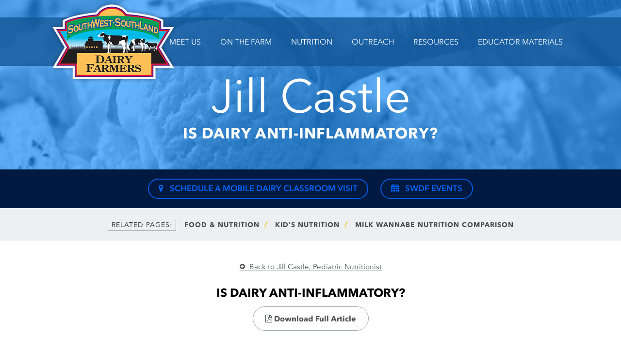

--- FILE ---
content_type: text/html; charset=UTF-8
request_url: https://southwestdairyfarmers.com/jill-castle/nutrition/view/100007/is-dairy-anti-inflammatory
body_size: 4340
content:
<!DOCTYPE html>
<html>
<head>
    <meta name="viewport" content="width=device-width, initial-scale=1">
<title>Is Dairy Anti-Inflammatory? - Southwest Dairy Farmers</title>
<meta charset="utf-8"><meta name="author" content="Southwest Dairy Farmers"><meta name="DC.title" content="Southwest Dairy Farmers">
		<meta name="DC.creator" content="Southwest Dairy Farmers">
		<meta name="DC.subject" content="southwest dairy farmers, swdf, dairy, farmer, dairy farmer, cattle, milk, milk processing">
		<meta name="DC.description" content="The Southwest Dairy Farmers is an alliance of dairy farmers from Texas, New Mexico, Arkansas, Kansas, Missouri, Oklahoma, North Carolina, Virginia and Kentucky. These producers have pooled their resources to provide consumer education in nutrition, to pro">
		<meta name="DC.publisher" content="Southwest Dairy Farmers">
		<meta name="DC.date" content="2025">
		<meta name="DC.format" content="text/html">
		<meta name="DC.language" content="en">
		<meta property="og:url" content="https://southwestdairyfarmers.com/jill-castle/nutrition/view/100007/is-dairy-anti-inflammatory">		<meta property="og:title" content="Southwest Dairy Farmers">
		<meta property="og:type" content="website">
		<meta property="og:image" content="https://southwestdairyfarmers.com/images/southwest-dairy-farmers%402x.png">
		<meta property="og:site_name" content="SouthwestDairyFarmers">
		<meta property="og:description" content="The Southwest Dairy Farmers is an alliance of dairy farmers from Texas, New Mexico, Arkansas, Kansas, Missouri, Oklahoma, North Carolina, Virginia and Kentucky. These producers have pooled their resources to provide consumer education in nutrition, to pro">
		<meta property="og:locale" content="en_US">
		<meta property="og:region" content="OK">
		<meta property="og:country-name" content="US">
		<meta property="og:email" content="info@southwestdairyfarmers.com">
<link rel="shortcut icon" href="/images/admin/favicon/favicon.ico?1765077656">
<link rel="apple-touch-icon" sizes="57x57" href="/images/admin/favicon/apple-touch-icon-57x57.png?1765077656">
<link rel="apple-touch-icon" sizes="114x114" href="/images/admin/favicon/apple-touch-icon-114x114.png?1765077656">
<link rel="apple-touch-icon" sizes="72x72" href="/images/admin/favicon/apple-touch-icon-72x72.png?1765077656">
<link rel="apple-touch-icon" sizes="144x144" href="/images/admin/favicon/apple-touch-icon-144x144.png?1765077656">
<link rel="apple-touch-icon" sizes="60x60" href="/images/admin/favicon/apple-touch-icon-60x60.png?1765077656">
<link rel="apple-touch-icon" sizes="120x120" href="/images/admin/favicon/apple-touch-icon-120x120.png?1765077656">
<link rel="apple-touch-icon" sizes="76x76" href="/images/admin/favicon/apple-touch-icon-76x76.png?1765077656">
<link rel="apple-touch-icon" sizes="152x152" href="/images/admin/favicon/apple-touch-icon-152x152.png?1765077656">
<link rel="apple-touch-icon" sizes="180x180" href="/images/admin/favicon/apple-touch-icon-180x180.png?1765077656">
<link rel="icon" type="image/png" href="/images/admin/favicon/favicon-192x192.png?1765077656" sizes="192x192">
<link rel="icon" type="image/png" href="/images/admin/favicon/favicon-160x160.png?1765077656" sizes="160x160">
<link rel="icon" type="image/png" href="/images/admin/favicon/favicon-96x96.png?1765077656" sizes="96x96">
<link rel="icon" type="image/png" href="/images/admin/favicon/favicon-16x16.png?1765077656" sizes="16x16">
<link rel="icon" type="image/png" href="/images/admin/favicon/favicon-32x32.png?1765077656" sizes="32x32">
<meta name="msapplication-TileColor" content="#da532c">
<meta name="msapplication-TileImage" content="/images/admin/favicon/mstile-144x144.png?1765077656">
<meta name="msapplication-config" content="/images/admin/favicon/browserconfig.xml?1765077656">
<link rel="stylesheet" href="/stylesheets/css/main.css?1765077721"><script>
    var URL = '/';
            var TK_KEY = "gdv0xwy";
    </script>
</head>
<body class="">
    <div class="wrapper">
    <div class="main-header">
        <nav class="primary-nav" contenteditable=false>
    <div class="primary-nav-mobile nav">
        <ul>
            <li class="menu">
                <a href="#" class="nav-toggle">
                    <span></span>
                    <span></span>
                    <span></span>
                </a>
            </li>
        </ul>
    </div>
    <a href="/" class="brand"><img src="/images/site-logo.png?1765077660" alt="Southwest Dairy Farmers"></a>
    <div id="primary-nav" class="primary-nav-desktop nav">
        <ul>
            <li id="pages_140"><a href="/#">Meet Us</a><ul><li id="pages_146"><a href="/pages/about">Who We Are</a></li><li id="pages_145"><a href="/staff">Staff Directory</a></li><li id="pages_143"><a href="/staff/board">Board of Directors</a></li><li id="pages_142"><a href="/pages/museum">About the Museum</a></li><li id="pages_144"><a href="/pages/contact-us">Contact Us</a></li></ul></li><li id="pages_147"><a href="/#">On the Farm</a><ul><li id="pages_106"><a href="/pages/farm">Farm</a></li><li id="pages_107"><a href="/pages/farmer">Farmer</a></li><li id="pages_108"><a href="/pages/cows">Cows</a></li><li id="pages_109"><a href="/pages/safety-quality">Safety/Quality</a></li></ul></li><li id="pages_148"><a href="/#">Nutrition</a><ul><li id="pages_114"><a href="/pages/food-and-nutrition">Food & Nutrition</a></li><li id="pages_160"><a href="/pages/jill-castle">Presenting Jill Castle, MS. RD. </a></li><li id="pages_182"><a href="/pages/fact-sheets">Milk WannaBe Nutrition Comparison</a></li></ul></li><li id="pages_174"><a href="http://theagconservancy.com">Outreach</a><ul><li id="pages_176"><a href="/pages/farm-to-you">Farm to You</a></li><li id="pages_177"><a href="/pages/kids-kows-more-program">Kids Kows & More</a></li><li id="pages_178"><a href="/pages/mobile-dairy-classroom">Mobile Dairy Classroom</a></li><li id="pages_190"><a href="/pages/virtual-classroom">Watch Us Now And See Us Later</a></li><li id="pages_179"><a href="/pages/outreach-programs">Outreach Programs</a></li></ul></li><li id="pages_151"><a href="/#">Resources</a><ul><li id="pages_128"><a href="/gift-shop">Gifts</a></li><li id="pages_129"><a href="/dairy-news">Dairy News</a></li><li id="pages_131"><a href="/pages/the-dairy-line">The Dairy Line</a></li><li id="pages_153"><a href="/pages/subscribe-to-the-dairy-line">Subscribe to the Dairy Line</a></li><li id="pages_134"><a href="/admin">Member Login</a></li><li id="pages_138"><a href="/media-center/photo-galleries">Photo Gallery</a></li><li id="pages_127"><a href="/pages/resource-links">Links</a></li></ul></li><li id="pages_187"><a href="/pages/teacher-resources">Educator Materials</a></li>        </ul>
    </div>
</nav>
    </div>
    <div class="hero ">
    <article class="hero-item">
        <div class="container">
                            <h2 contenteditable=false><span>Jill Castle</span></h2>
                                        <h1 contenteditable=false><span>Is Dairy Anti-Inflammatory?</span></h1>
                    </div>
    </article>
    <div class="hero-image">
        <img src="/images/hero-ice-cream-scoop.jpg?1765077658" class="hidden-xs hidden-sm" alt="">        <img src="/images/hero-ice-cream-scoop-992x300.jpg?1765077658" class="visible-sm" alt="">    </div>
</div>
                        <nav class="primary-call-to-action" contenteditable=false>
    <ul>
        <li>
            <a href="/schedule" class="btn btn-lg btn-primary btn-hollow"><i class="fa fa-map-marker"></i> Schedule a Mobile Dairy Classroom Visit</a>        </li>
        <li class="hidden-sm hidden-xs">
            <a href="/pages/events" class="btn btn-lg btn-primary btn-hollow"><i class="fa fa-calendar"></i> SWDF Events</a>        </li>
    </ul>
</nav>
                            <nav class="subpage-navigation" contenteditable=false>
    <ol class="breadcrumb">
                    <li class="">
                <a href="https://southwestdairyfarmers.com/pages/food-and-nutrition">Food & Nutrition</a>            </li>
                    <li class="">
                <a href="https://southwestdairyfarmers.com/pages/kids-nutrition">Kid’s Nutrition</a>            </li>
                    <li class="">
                <a href="https://southwestdairyfarmers.com/pages/fact-sheets">Milk WannaBe Nutrition Comparison</a>            </li>
                    <li class="active">
                <a href="https://southwestdairyfarmers.com/pages/jill-castle">Presenting Jill Castle, MS. RD. </a>            </li>
            </ol>
</nav>
                        <div class="main">
            <article class="content">
                <div class="container">
    <div class="row">
        <div class="col-md-8 col-md-offset-2">
            <div id="main" class="main-content">
                                                <div class="content-column content-column-single">
                    <div class="nutrition-post-back-link">
    <a href="/pages/view/jill-castle"><i class="fa fa-arrow-circle-left"></i> Back to Jill Castle, Pediatric Nutritionist</a></div>
<div class="nutrition-post-view article">
    <h1>
        Is Dairy Anti-Inflammatory?        <br>
        <a href="https://southwestdairyfarmers.com/uploads/nutrition/031320a6-9f40-4f6b-8522-8b23142d7cab/is-dairy-anti-inflammatory-0107a646.pdf" class="print btn btn-default btn-sm" target="_blank"><i class="fa fa-file-pdf-o"></i> Download Full Article</a>    </h1>
    <p class="article-image">
                    <img src="https://southwestdairyfarmers.com/uploads/nutrition/031320a6-9f40-4f6b-8522-8b23142d7cab/1140-is-dairy-anti-inflammatory-0107a646-1.jpg" style="max-width:600px;height:auto;" alt="">            </p>
            <h2 style="margin-bottom:30px;">Article Preview:</h2>
        <p>This past summer I settled my glass of water on a table that contained a hidden paper wasp nest below the tabletop. I was stung multiple times. Immediately, I was in pain and my extremities swelled and became red. Inflammation was my body's response to the toxins and potential bacteria introduced by the wasps.</p>
        <footer>
        <p class="article-download-info">
            <i class="fa fa-info-circle"></i>
            Don’t forget to read the full article by clicking the button below!
        </p>
        <a href="https://southwestdairyfarmers.com/uploads/nutrition/031320a6-9f40-4f6b-8522-8b23142d7cab/is-dairy-anti-inflammatory-0107a646.pdf" class="print btn btn-default btn-sm" target="_blank"><i class="fa fa-file-pdf-o"></i> Download Full Article</a>    </footer>
</div>
                </div>
            </div>
                            <article class="related-pages">
        <div class="row">
            <div class="col-md-5">
                <header>
                    <h1>Other <a href="https://southwestdairyfarmers.com/#">Nutrition</a> Pages</h1>
                    <a href="https://southwestdairyfarmers.com/#" class="btn btn-default btn-hollow btn-sm"><i class="fa fa-chevron-left"></i> Back to Nutrition</a>                </header>
            </div>
            <div class="col-md-7">
                <nav>
                    <div class="row">
                                                    <div class="col-md-6">
                                <ul>
                                                                                                                        <li><a href="https://southwestdairyfarmers.com/pages/food-and-nutrition">Food & Nutrition</a></li>
                                                                                                                                                                <li><a href="https://southwestdairyfarmers.com/pages/kids-nutrition">Kid’s Nutrition</a></li>
                                                                                                            </ul>
                            </div>
                                                    <div class="col-md-6">
                                <ul>
                                                                                                                        <li><a href="https://southwestdairyfarmers.com/pages/fact-sheets">Milk WannaBe Nutrition Comparison</a></li>
                                                                                                            </ul>
                            </div>
                                            </div>
                </nav>
            </div>
        </div>
    </article>
        </div>
    </div>
</div>
            </article>
        </div>
        <!-- Newsletter Signup Modal -->

<!-- Main Footer -->
<footer class="main-footer">
    <div class="call-to-action" contenteditable=false>
        <div class="container" id="footer-banner">
            <p>
					Are your students and you ready to<br />
					<strong>experience</strong> the mobile dairy classroom?
				</p>
				<a class="btn btn-primary btn-hollow" href="https://southwestdairyfarmers.com/schedule">Schedule a Mobile Dairy Classroom Visit</a>        </div>
    </div>
    <div class="main-content">
        <div class="container">
            <div class="row">
                <div class="section-header">
                    <a href="/" class="footer-logo"><img src="/images/site-logo.png?1765077660" alt=""></a>                    <p>A Part Of Everything That’s Good</p>
                </div>
            </div>
            <div class="row">
                <div class="content">
                    <div class="col-sm-6 col-md-3">
                        <div class="item">
                            <h3>
                                Corporate<br>
                                Office
                            </h3>
                            <a href="tel:9034396455">(903) 439-6455</a>
                        </div>
                        <div class="item">
                            <h3>
                                Tulsa<br>
                                Office
                            </h3>
                            <a href="tel:9183921717">(918) 392-1717</a>
                        </div>
                        <div class="item">
                            <h3>
                                Southland<br>
                                Office
                            </h3>
                            <a href="tel:3368085174">(336) 808-5174</a>
                        </div>
                    </div>
                    <div class="col-sm-6 col-md-3">
                        <div class="item">
                            <h3>Meet Us</h3>
                            <a href="/pages/meet-us/about">Who We Are</a>                            <a href="/staff">Staff Directory</a>                            <a href="/staff/board">Board of Directors</a>                            <a href="/pages/meet-us/museum">About the Museum</a>                            <a href="/pages/meet-us/contact-us">Contact Us</a>                        </div>
                        <div class="item">
                            <h3>On the Farm</h3>
                            <a href="/pages/on-the-farm/farm">Farm</a>                            <a href="/pages/on-the-farm/farmer">Farmer</a>                            <a href="/pages/on-the-farm/cows">Cows</a>                            <a href="/pages/on-the-farm/safety-quality">Safety/Quality</a>                        </div>
                        <div class="item">
                            <h3>Dairy Recipes</h3>
                            <a href="/media-center">Videos</a>                            <a href="/recipes">All Recipes</a>                        </div>
                    </div>
                    <div class="col-sm-6 col-md-3">
                        <div class="item">
                            <h3>Nutrition</h3>
                            <a href="/pages/nutrition/food-and-nutrition">Food &amp; Nutrition</a>                            <a href="/pages/nutrition/kids-nutrition">Kid's Nutrition</a>                        </div>
                        <div class="item">
                            <h3>Outreach</h3>
                            <a href="/pages/outreach/mobile-dairy-classroom">Mobile Dairy Classroom</a>                            <a href="/pages/outreach/farm-to-you">Farm to You</a>                            <a href="/pages/outreach/kids-kows-more-program">Kids Kows &amp; More</a>                            <a href="http://theagconservancy.com/" target="_blank">Ag Conservancy</a>
                            <a href="/pages/outreach-programs">Outreach Programs</a>                        </div>
                        <div class="item">
                            <h3>Education</h3>
                            <a href="/pages/education/teacher-resources">Teacher's Guides</a>                            <a href="/pages/education/teachers-guide">Coloring Books</a>                            <a href="/fun-facts">Dairy Facts</a>                        </div>
                    </div>
                    <div class="col-sm-6 col-md-3">
                        <div class="item">
                            <h3>Resources</h3>
                            <a href="/gift-shop">Gifts</a>                            <a href="/dairy-news">Dairy News</a>                            <a href="/pages/events">Events</a>                            <a href="/pages/the-dairy-line">The Dairy Line</a>                            <a href="/pages/subscribe-to-the-dairy-line">Subscribe the Dairy Line</a>                            <a href="/media-center/photo-galleries/107/banners-billboards">Banners &amp; Billboards</a>                            <a href="/login">Member Login</a>                            <a href="/media-center/photo-galleries">Photo Gallery</a>                            <a href="/pages/resource-links">Links</a>                        </div>
                        <div class="item">
                            <h3>Social Media</h3>
                            <a href="https://www.facebook.com/SouthwestSouthlandDairyFarmers/" target="_blank">Facebook</a>
                            <a href="https://www.youtube.com/user/swdairyfarmers1" target="_blank">Youtube</a>
                            <a href="https://www.instagram.com/southwestsouthlanddairyfarmers/" target="_blank">Instagram</a>
                        </div>
                    </div>
                </div>
            </div>
        </div>
    </div>
    <div class="copyright">
        <div class="container">
            <p id="copyright">Copyright 2012-2014 Southwest Dairy Farmers. All rights reserved. Built by <a href="http://brooksidestudios.com" target="_blank">Brookside Studios</a>.</p>
        </div>
    </div>
</footer>
</div>
        <!-- Typekit -->
    <script>
    (function(d) {
        var config = {
            kitId: 'gdv0xwy',
            scriptTimeout: 3000,
            async: true
        },
        h=d.documentElement,t=setTimeout(function(){h.className=h.className.replace(/\bwf-loading\b/g,"")+" wf-inactive";},config.scriptTimeout),tk=d.createElement("script"),f=false,s=d.getElementsByTagName("script")[0],a;h.className+=" wf-loading";tk.src='https://use.typekit.net/'+config.kitId+'.js';tk.async=true;tk.onload=tk.onreadystatechange=function(){a=this.readyState;if(f||a&&a!="complete"&&a!="loaded")return;f=true;clearTimeout(t);try{Typekit.load(config)}catch(e){}};s.parentNode.insertBefore(tk,s)
    })(document);
    </script>
<script src="/js/libs/jquery-3.7.1.min.js?1765077713"></script><script src="/js/min/plugins-min.js?1765077720"></script><script src="/js/libs/bootstrap-3.3.1.min.js?1765077713"></script>
	<script src="/js/min/shared-min.js?1765077720"></script>
	<script src="/js/min/main-min.js?1765077720"></script>

<!-- Google analytics -->
<script>
    var _gaq=[["_setAccount","UA-76045049-1"],["_trackPageview"]];
    (function(d,t){var g=d.createElement(t),s=d.getElementsByTagName(t)[0];g.async=1;
        g.src=("https:"==location.protocol?"//ssl":"//www")+".google-analytics.com/ga.js";
        s.parentNode.insertBefore(g,s)}(document,"script"));
</script>
<!-- End Google analytics -->
<!-- Post links -->
<!-- End post links -->
</body>
</html>


--- FILE ---
content_type: text/css
request_url: https://southwestdairyfarmers.com/stylesheets/css/main.css?1765077721
body_size: 33274
content:
/*! normalize.css v3.0.3 | MIT License | github.com/necolas/normalize.css */
html{-webkit-text-size-adjust:100%;-ms-text-size-adjust:100%;font-family:sans-serif}body{margin:0}article,aside,details,figcaption,figure,footer,header,hgroup,main,menu,nav,section,summary{display:block}audio,canvas,progress,video{vertical-align:baseline;display:inline-block}audio:not([controls]){height:0;display:none}[hidden],template{display:none}a{background-color:#0000}a:active,a:hover{outline:0}abbr[title]{border-bottom:1px dotted}b,strong{font-weight:700}dfn{font-style:italic}h1{margin:.67em 0;font-size:2em}mark{color:#000;background:#ff0}small{font-size:80%}sub,sup{vertical-align:baseline;font-size:75%;line-height:0;position:relative}sup{top:-.5em}sub{bottom:-.25em}img{border:0}svg:not(:root){overflow:hidden}hr{box-sizing:content-box;height:0}pre{overflow:auto}code,kbd,pre,samp{font-family:monospace;font-size:1em}button,input,optgroup,select,textarea{color:inherit;font:inherit;margin:0}button{overflow:visible}button,select{text-transform:none}button,html input[type=button],input[type=reset],input[type=submit]{-webkit-appearance:button;cursor:pointer}button[disabled],html input[disabled]{cursor:default}button::-moz-focus-inner{border:0;padding:0}input::-moz-focus-inner{border:0;padding:0}input{line-height:normal}input[type=checkbox],input[type=radio]{box-sizing:border-box;padding:0}input[type=number]::-webkit-inner-spin-button{height:auto}input[type=number]::-webkit-outer-spin-button{height:auto}input[type=search]{-webkit-appearance:textfield;box-sizing:content-box}input[type=search]::-webkit-search-cancel-button{-webkit-appearance:none}input[type=search]::-webkit-search-decoration{-webkit-appearance:none}fieldset{border:1px solid silver;margin:0 2px;padding:.35em .625em .75em}legend{border:0;padding:0}textarea{overflow:auto}optgroup{font-weight:700}table{border-collapse:collapse;border-spacing:0}td,th{padding:0}@media print{*,:before,:after{color:#000!important;box-shadow:none!important;text-shadow:none!important;background:0 0!important}a,a:visited{text-decoration:underline}a[href]:after{content:" (" attr(href)")"}abbr[title]:after{content:" (" attr(title)")"}a[href^=\#]:after,a[href^=javascript\:]:after{content:""}pre,blockquote{page-break-inside:avoid;border:1px solid #999}thead{display:table-header-group}tr,img{page-break-inside:avoid}img{max-width:100%!important}p,h2,h3{orphans:3;widows:3}h2,h3{page-break-after:avoid}.navbar{display:none}.btn>.caret,.dropup>.btn>.caret{border-top-color:#000!important}.label{border:1px solid #000}.table{border-collapse:collapse!important}.table td,.table th{background-color:#fff!important}.table-bordered th,.table-bordered td{border:1px solid #ddd!important}}@font-face{font-family:Glyphicons Halflings;src:url(../fonts/glyphicons/glyphicons-halflings-regular.eot);src:url(../fonts/glyphicons/glyphicons-halflings-regular.eot?#iefix)format("embedded-opentype"),url(../fonts/glyphicons/glyphicons-halflings-regular.woff2)format("woff2"),url(../fonts/glyphicons/glyphicons-halflings-regular.woff)format("woff"),url(../fonts/glyphicons/glyphicons-halflings-regular.ttf)format("truetype"),url(../fonts/glyphicons/glyphicons-halflings-regular.svg#glyphicons_halflingsregular)format("svg")}.glyphicon{-webkit-font-smoothing:antialiased;-moz-osx-font-smoothing:grayscale;font-family:Glyphicons Halflings;font-style:normal;font-weight:400;line-height:1;display:inline-block;position:relative;top:1px}.glyphicon-asterisk:before{content:"*"}.glyphicon-plus:before{content:"+"}.glyphicon-euro:before,.glyphicon-eur:before{content:"€"}.glyphicon-minus:before{content:"−"}.glyphicon-cloud:before{content:"☁"}.glyphicon-envelope:before{content:"✉"}.glyphicon-pencil:before{content:"✏"}.glyphicon-glass:before{content:""}.glyphicon-music:before{content:""}.glyphicon-search:before{content:""}.glyphicon-heart:before{content:""}.glyphicon-star:before{content:""}.glyphicon-star-empty:before{content:""}.glyphicon-user:before{content:""}.glyphicon-film:before{content:""}.glyphicon-th-large:before{content:""}.glyphicon-th:before{content:""}.glyphicon-th-list:before{content:""}.glyphicon-ok:before{content:""}.glyphicon-remove:before{content:""}.glyphicon-zoom-in:before{content:""}.glyphicon-zoom-out:before{content:""}.glyphicon-off:before{content:""}.glyphicon-signal:before{content:""}.glyphicon-cog:before{content:""}.glyphicon-trash:before{content:""}.glyphicon-home:before{content:""}.glyphicon-file:before{content:""}.glyphicon-time:before{content:""}.glyphicon-road:before{content:""}.glyphicon-download-alt:before{content:""}.glyphicon-download:before{content:""}.glyphicon-upload:before{content:""}.glyphicon-inbox:before{content:""}.glyphicon-play-circle:before{content:""}.glyphicon-repeat:before{content:""}.glyphicon-refresh:before{content:""}.glyphicon-list-alt:before{content:""}.glyphicon-lock:before{content:""}.glyphicon-flag:before{content:""}.glyphicon-headphones:before{content:""}.glyphicon-volume-off:before{content:""}.glyphicon-volume-down:before{content:""}.glyphicon-volume-up:before{content:""}.glyphicon-qrcode:before{content:""}.glyphicon-barcode:before{content:""}.glyphicon-tag:before{content:""}.glyphicon-tags:before{content:""}.glyphicon-book:before{content:""}.glyphicon-bookmark:before{content:""}.glyphicon-print:before{content:""}.glyphicon-camera:before{content:""}.glyphicon-font:before{content:""}.glyphicon-bold:before{content:""}.glyphicon-italic:before{content:""}.glyphicon-text-height:before{content:""}.glyphicon-text-width:before{content:""}.glyphicon-align-left:before{content:""}.glyphicon-align-center:before{content:""}.glyphicon-align-right:before{content:""}.glyphicon-align-justify:before{content:""}.glyphicon-list:before{content:""}.glyphicon-indent-left:before{content:""}.glyphicon-indent-right:before{content:""}.glyphicon-facetime-video:before{content:""}.glyphicon-picture:before{content:""}.glyphicon-map-marker:before{content:""}.glyphicon-adjust:before{content:""}.glyphicon-tint:before{content:""}.glyphicon-edit:before{content:""}.glyphicon-share:before{content:""}.glyphicon-check:before{content:""}.glyphicon-move:before{content:""}.glyphicon-step-backward:before{content:""}.glyphicon-fast-backward:before{content:""}.glyphicon-backward:before{content:""}.glyphicon-play:before{content:""}.glyphicon-pause:before{content:""}.glyphicon-stop:before{content:""}.glyphicon-forward:before{content:""}.glyphicon-fast-forward:before{content:""}.glyphicon-step-forward:before{content:""}.glyphicon-eject:before{content:""}.glyphicon-chevron-left:before{content:""}.glyphicon-chevron-right:before{content:""}.glyphicon-plus-sign:before{content:""}.glyphicon-minus-sign:before{content:""}.glyphicon-remove-sign:before{content:""}.glyphicon-ok-sign:before{content:""}.glyphicon-question-sign:before{content:""}.glyphicon-info-sign:before{content:""}.glyphicon-screenshot:before{content:""}.glyphicon-remove-circle:before{content:""}.glyphicon-ok-circle:before{content:""}.glyphicon-ban-circle:before{content:""}.glyphicon-arrow-left:before{content:""}.glyphicon-arrow-right:before{content:""}.glyphicon-arrow-up:before{content:""}.glyphicon-arrow-down:before{content:""}.glyphicon-share-alt:before{content:""}.glyphicon-resize-full:before{content:""}.glyphicon-resize-small:before{content:""}.glyphicon-exclamation-sign:before{content:""}.glyphicon-gift:before{content:""}.glyphicon-leaf:before{content:""}.glyphicon-fire:before{content:""}.glyphicon-eye-open:before{content:""}.glyphicon-eye-close:before{content:""}.glyphicon-warning-sign:before{content:""}.glyphicon-plane:before{content:""}.glyphicon-calendar:before{content:""}.glyphicon-random:before{content:""}.glyphicon-comment:before{content:""}.glyphicon-magnet:before{content:""}.glyphicon-chevron-up:before{content:""}.glyphicon-chevron-down:before{content:""}.glyphicon-retweet:before{content:""}.glyphicon-shopping-cart:before{content:""}.glyphicon-folder-close:before{content:""}.glyphicon-folder-open:before{content:""}.glyphicon-resize-vertical:before{content:""}.glyphicon-resize-horizontal:before{content:""}.glyphicon-hdd:before{content:""}.glyphicon-bullhorn:before{content:""}.glyphicon-bell:before{content:""}.glyphicon-certificate:before{content:""}.glyphicon-thumbs-up:before{content:""}.glyphicon-thumbs-down:before{content:""}.glyphicon-hand-right:before{content:""}.glyphicon-hand-left:before{content:""}.glyphicon-hand-up:before{content:""}.glyphicon-hand-down:before{content:""}.glyphicon-circle-arrow-right:before{content:""}.glyphicon-circle-arrow-left:before{content:""}.glyphicon-circle-arrow-up:before{content:""}.glyphicon-circle-arrow-down:before{content:""}.glyphicon-globe:before{content:""}.glyphicon-wrench:before{content:""}.glyphicon-tasks:before{content:""}.glyphicon-filter:before{content:""}.glyphicon-briefcase:before{content:""}.glyphicon-fullscreen:before{content:""}.glyphicon-dashboard:before{content:""}.glyphicon-paperclip:before{content:""}.glyphicon-heart-empty:before{content:""}.glyphicon-link:before{content:""}.glyphicon-phone:before{content:""}.glyphicon-pushpin:before{content:""}.glyphicon-usd:before{content:""}.glyphicon-gbp:before{content:""}.glyphicon-sort:before{content:""}.glyphicon-sort-by-alphabet:before{content:""}.glyphicon-sort-by-alphabet-alt:before{content:""}.glyphicon-sort-by-order:before{content:""}.glyphicon-sort-by-order-alt:before{content:""}.glyphicon-sort-by-attributes:before{content:""}.glyphicon-sort-by-attributes-alt:before{content:""}.glyphicon-unchecked:before{content:""}.glyphicon-expand:before{content:""}.glyphicon-collapse-down:before{content:""}.glyphicon-collapse-up:before{content:""}.glyphicon-log-in:before{content:""}.glyphicon-flash:before{content:""}.glyphicon-log-out:before{content:""}.glyphicon-new-window:before{content:""}.glyphicon-record:before{content:""}.glyphicon-save:before{content:""}.glyphicon-open:before{content:""}.glyphicon-saved:before{content:""}.glyphicon-import:before{content:""}.glyphicon-export:before{content:""}.glyphicon-send:before{content:""}.glyphicon-floppy-disk:before{content:""}.glyphicon-floppy-saved:before{content:""}.glyphicon-floppy-remove:before{content:""}.glyphicon-floppy-save:before{content:""}.glyphicon-floppy-open:before{content:""}.glyphicon-credit-card:before{content:""}.glyphicon-transfer:before{content:""}.glyphicon-cutlery:before{content:""}.glyphicon-header:before{content:""}.glyphicon-compressed:before{content:""}.glyphicon-earphone:before{content:""}.glyphicon-phone-alt:before{content:""}.glyphicon-tower:before{content:""}.glyphicon-stats:before{content:""}.glyphicon-sd-video:before{content:""}.glyphicon-hd-video:before{content:""}.glyphicon-subtitles:before{content:""}.glyphicon-sound-stereo:before{content:""}.glyphicon-sound-dolby:before{content:""}.glyphicon-sound-5-1:before{content:""}.glyphicon-sound-6-1:before{content:""}.glyphicon-sound-7-1:before{content:""}.glyphicon-copyright-mark:before{content:""}.glyphicon-registration-mark:before{content:""}.glyphicon-cloud-download:before{content:""}.glyphicon-cloud-upload:before{content:""}.glyphicon-tree-conifer:before{content:""}.glyphicon-tree-deciduous:before{content:""}.glyphicon-cd:before{content:""}.glyphicon-save-file:before{content:""}.glyphicon-open-file:before{content:""}.glyphicon-level-up:before{content:""}.glyphicon-copy:before{content:""}.glyphicon-paste:before{content:""}.glyphicon-alert:before{content:""}.glyphicon-equalizer:before{content:""}.glyphicon-king:before{content:""}.glyphicon-queen:before{content:""}.glyphicon-pawn:before{content:""}.glyphicon-bishop:before{content:""}.glyphicon-knight:before{content:""}.glyphicon-baby-formula:before{content:""}.glyphicon-tent:before{content:"⛺"}.glyphicon-blackboard:before{content:""}.glyphicon-bed:before{content:""}.glyphicon-apple:before{content:""}.glyphicon-erase:before{content:""}.glyphicon-hourglass:before{content:"⌛"}.glyphicon-lamp:before{content:""}.glyphicon-duplicate:before{content:""}.glyphicon-piggy-bank:before{content:""}.glyphicon-scissors:before{content:""}.glyphicon-bitcoin:before,.glyphicon-btc:before,.glyphicon-xbt:before{content:""}.glyphicon-yen:before,.glyphicon-jpy:before{content:"¥"}.glyphicon-ruble:before,.glyphicon-rub:before{content:"₽"}.glyphicon-scale:before{content:""}.glyphicon-ice-lolly:before{content:""}.glyphicon-ice-lolly-tasted:before{content:""}.glyphicon-education:before{content:""}.glyphicon-option-horizontal:before{content:""}.glyphicon-option-vertical:before{content:""}.glyphicon-menu-hamburger:before{content:""}.glyphicon-modal-window:before{content:""}.glyphicon-oil:before{content:""}.glyphicon-grain:before{content:""}.glyphicon-sunglasses:before{content:""}.glyphicon-text-size:before{content:""}.glyphicon-text-color:before{content:""}.glyphicon-text-background:before{content:""}.glyphicon-object-align-top:before{content:""}.glyphicon-object-align-bottom:before{content:""}.glyphicon-object-align-horizontal:before{content:""}.glyphicon-object-align-left:before{content:""}.glyphicon-object-align-vertical:before{content:""}.glyphicon-object-align-right:before{content:""}.glyphicon-triangle-right:before{content:""}.glyphicon-triangle-left:before{content:""}.glyphicon-triangle-bottom:before{content:""}.glyphicon-triangle-top:before{content:""}.glyphicon-console:before{content:""}.glyphicon-superscript:before{content:""}.glyphicon-subscript:before{content:""}.glyphicon-menu-left:before{content:""}.glyphicon-menu-right:before{content:""}.glyphicon-menu-down:before{content:""}.glyphicon-menu-up:before{content:""}*,:before,:after{box-sizing:border-box}html{-webkit-tap-highlight-color:#0000;font-size:10px}body{color:#4b4f53;background-color:#fff;font-family:museo-sans-rounded,Proxima Nova,Helvetica Neue,Helvetica,Arial,sans-serif;font-size:19px;line-height:1.42857}input,button,select,textarea{font-family:inherit;font-size:inherit;line-height:inherit}a{color:#06f;text-decoration:none}a:hover,a:focus{color:#0047b3;text-decoration:underline}a:focus{outline:thin dotted;outline:5px auto -webkit-focus-ring-color;outline-offset:-2px}figure{margin:0}img{vertical-align:middle}.img-responsive,.thumbnail>img,.thumbnail a>img,.carousel-inner>.item>img,.carousel-inner>.item>a>img{max-width:100%;height:auto;display:block}.img-rounded{border-radius:6px}.img-thumbnail{-o-transition:all .2s ease-in-out;background-color:#fff;border:1px solid #ddd;border-radius:4px;max-width:100%;height:auto;padding:4px;line-height:1.42857;transition:all .2s ease-in-out;display:inline-block}.img-circle{border-radius:50%}hr{border:0;border-top:1px solid #eee;margin-top:27px;margin-bottom:27px}.sr-only{clip:rect(0,0,0,0);border:0;width:1px;height:1px;margin:-1px;padding:0;position:absolute;overflow:hidden}.sr-only-focusable:active,.sr-only-focusable:focus{clip:auto;width:auto;height:auto;margin:0;position:static;overflow:visible}[role=button]{cursor:pointer}h1,h2,h3,h4,h5,h6,.h1,.h2,.h3,.h4,.h5,.h6{color:inherit;font-family:inherit;font-weight:500;line-height:1.1}h1 small,h2 small,h3 small,h4 small,h5 small,h6 small,.h1 small,.h2 small,.h3 small,.h4 small,.h5 small,.h6 small,h1 .small,h2 .small,h3 .small,h4 .small,h5 .small,h6 .small,.h1 .small,.h2 .small,.h3 .small,.h4 .small,.h5 .small,.h6 .small{color:#777;font-weight:400;line-height:1}h1,.h1,h2,.h2,h3,.h3{margin-top:27px;margin-bottom:13.5px}h1 small,.h1 small,h2 small,.h2 small,h3 small,.h3 small,h1 .small,.h1 .small,h2 .small,.h2 .small,h3 .small,.h3 .small{font-size:65%}h4,.h4,h5,.h5,h6,.h6{margin-top:13.5px;margin-bottom:13.5px}h4 small,.h4 small,h5 small,.h5 small,h6 small,.h6 small,h4 .small,.h4 .small,h5 .small,.h5 .small,h6 .small,.h6 .small{font-size:75%}h1,.h1{font-size:49px}h2,.h2{font-size:40px}h3,.h3{font-size:33px}h4,.h4{font-size:24px}h5,.h5{font-size:19px}h6,.h6{font-size:17px}p{margin:0 0 13.5px}.lead{margin-bottom:27px;font-size:21px;font-weight:300;line-height:1.4}@media (min-width:768px){.lead{font-size:28.5px}}small,.small{font-size:84%}mark,.mark{background-color:#fcf8e3;padding:.2em}.text-left{text-align:left}.text-right{text-align:right}.text-center{text-align:center}.text-justify{text-align:justify}.text-nowrap{white-space:nowrap}.text-lowercase{text-transform:lowercase}.text-uppercase{text-transform:uppercase}.text-capitalize{text-transform:capitalize}.text-muted{color:#777}.text-primary{color:#06f}a.text-primary:hover,a.text-primary:focus{color:#0052cc}.text-success{color:#3c763d}a.text-success:hover,a.text-success:focus{color:#2b542c}.text-info{color:#31708f}a.text-info:hover,a.text-info:focus{color:#245269}.text-warning{color:#8a6d3b}a.text-warning:hover,a.text-warning:focus{color:#66512c}.text-danger{color:#a94442}a.text-danger:hover,a.text-danger:focus{color:#843534}.bg-primary{color:#fff;background-color:#06f}a.bg-primary:hover,a.bg-primary:focus{background-color:#0052cc}.bg-success{background-color:#dff0d8}a.bg-success:hover,a.bg-success:focus{background-color:#c1e2b3}.bg-info{background-color:#d9edf7}a.bg-info:hover,a.bg-info:focus{background-color:#afd9ee}.bg-warning{background-color:#fcf8e3}a.bg-warning:hover,a.bg-warning:focus{background-color:#f7ecb5}.bg-danger{background-color:#f2dede}a.bg-danger:hover,a.bg-danger:focus{background-color:#e4b9b9}.page-header{border-bottom:1px solid #eee;margin:54px 0 27px;padding-bottom:12.5px}ul,ol{margin-top:0;margin-bottom:13.5px}ul ul,ol ul,ul ol,ol ol{margin-bottom:0}.list-unstyled{padding-left:0;list-style:none}.list-inline{margin-left:-5px;padding-left:0;list-style:none}.list-inline>li{padding-left:5px;padding-right:5px;display:inline-block}dl{margin-top:0;margin-bottom:27px}dt,dd{line-height:1.42857}dt{font-weight:700}dd{margin-left:0}@media (min-width:768px){.dl-horizontal dt{float:left;clear:left;text-align:right;text-overflow:ellipsis;white-space:nowrap;width:160px;overflow:hidden}.dl-horizontal dd{margin-left:180px}}abbr[title],abbr[data-original-title]{cursor:help;border-bottom:1px dotted #777}.initialism{text-transform:uppercase;font-size:90%}blockquote{border-left:5px solid #eee;margin:0 0 27px;padding:13.5px 27px;font-size:23.75px}blockquote p:last-child,blockquote ul:last-child,blockquote ol:last-child{margin-bottom:0}blockquote footer,blockquote small,blockquote .small{color:#777;font-size:80%;line-height:1.42857;display:block}blockquote footer:before,blockquote small:before,blockquote .small:before{content:"— "}.blockquote-reverse,blockquote.pull-right{text-align:right;border-left:0;border-right:5px solid #eee;padding-left:0;padding-right:15px}.blockquote-reverse footer:before,blockquote.pull-right footer:before,.blockquote-reverse small:before,blockquote.pull-right small:before,.blockquote-reverse .small:before,blockquote.pull-right .small:before{content:""}.blockquote-reverse footer:after,blockquote.pull-right footer:after,.blockquote-reverse small:after,blockquote.pull-right small:after,.blockquote-reverse .small:after,blockquote.pull-right .small:after{content:" —"}address{margin-bottom:27px;font-style:normal;line-height:1.42857}code,kbd,pre,samp{font-family:Menlo,Monaco,Consolas,Courier New,monospace}code{color:#c7254e;background-color:#f9f2f4;border-radius:4px;padding:2px 4px;font-size:90%}kbd{color:#fff;background-color:#333;border-radius:3px;padding:2px 4px;font-size:90%;box-shadow:inset 0 -1px #00000040}kbd kbd{box-shadow:none;padding:0;font-size:100%;font-weight:700}pre{word-break:break-all;word-wrap:break-word;color:#333;background-color:#f5f5f5;border:1px solid #ccc;border-radius:4px;margin:0 0 13.5px;padding:13px;font-size:18px;line-height:1.42857;display:block}pre code{font-size:inherit;color:inherit;white-space:pre-wrap;background-color:#0000;border-radius:0;padding:0}.pre-scrollable{max-height:340px;overflow-y:scroll}.container{margin-left:auto;margin-right:auto;padding-left:15px;padding-right:15px}@media (min-width:768px){.container{width:750px}}@media (min-width:992px){.container{width:970px}}@media (min-width:1200px){.container{width:1170px}}.container-fluid{margin-left:auto;margin-right:auto;padding-left:15px;padding-right:15px}.row{margin-left:-15px;margin-right:-15px}.col-xs-1,.col-sm-1,.col-md-1,.col-lg-1,.col-xs-2,.col-sm-2,.col-md-2,.col-lg-2,.col-xs-3,.col-sm-3,.col-md-3,.col-lg-3,.col-xs-4,.col-sm-4,.col-md-4,.col-lg-4,.col-xs-5,.col-sm-5,.col-md-5,.col-lg-5,.col-xs-6,.col-sm-6,.col-md-6,.col-lg-6,.col-xs-7,.col-sm-7,.col-md-7,.col-lg-7,.col-xs-8,.col-sm-8,.col-md-8,.col-lg-8,.col-xs-9,.col-sm-9,.col-md-9,.col-lg-9,.col-xs-10,.col-sm-10,.col-md-10,.col-lg-10,.col-xs-11,.col-sm-11,.col-md-11,.col-lg-11,.col-xs-12,.col-sm-12,.col-md-12,.col-lg-12{min-height:1px;padding-left:15px;padding-right:15px;position:relative}.col-xs-1,.col-xs-2,.col-xs-3,.col-xs-4,.col-xs-5,.col-xs-6,.col-xs-7,.col-xs-8,.col-xs-9,.col-xs-10,.col-xs-11,.col-xs-12{float:left}.col-xs-12{width:100%}.col-xs-11{width:91.6667%}.col-xs-10{width:83.3333%}.col-xs-9{width:75%}.col-xs-8{width:66.6667%}.col-xs-7{width:58.3333%}.col-xs-6{width:50%}.col-xs-5{width:41.6667%}.col-xs-4{width:33.3333%}.col-xs-3{width:25%}.col-xs-2{width:16.6667%}.col-xs-1{width:8.33333%}.col-xs-pull-12{right:100%}.col-xs-pull-11{right:91.6667%}.col-xs-pull-10{right:83.3333%}.col-xs-pull-9{right:75%}.col-xs-pull-8{right:66.6667%}.col-xs-pull-7{right:58.3333%}.col-xs-pull-6{right:50%}.col-xs-pull-5{right:41.6667%}.col-xs-pull-4{right:33.3333%}.col-xs-pull-3{right:25%}.col-xs-pull-2{right:16.6667%}.col-xs-pull-1{right:8.33333%}.col-xs-pull-0{right:auto}.col-xs-push-12{left:100%}.col-xs-push-11{left:91.6667%}.col-xs-push-10{left:83.3333%}.col-xs-push-9{left:75%}.col-xs-push-8{left:66.6667%}.col-xs-push-7{left:58.3333%}.col-xs-push-6{left:50%}.col-xs-push-5{left:41.6667%}.col-xs-push-4{left:33.3333%}.col-xs-push-3{left:25%}.col-xs-push-2{left:16.6667%}.col-xs-push-1{left:8.33333%}.col-xs-push-0{left:auto}.col-xs-offset-12{margin-left:100%}.col-xs-offset-11{margin-left:91.6667%}.col-xs-offset-10{margin-left:83.3333%}.col-xs-offset-9{margin-left:75%}.col-xs-offset-8{margin-left:66.6667%}.col-xs-offset-7{margin-left:58.3333%}.col-xs-offset-6{margin-left:50%}.col-xs-offset-5{margin-left:41.6667%}.col-xs-offset-4{margin-left:33.3333%}.col-xs-offset-3{margin-left:25%}.col-xs-offset-2{margin-left:16.6667%}.col-xs-offset-1{margin-left:8.33333%}.col-xs-offset-0{margin-left:0%}@media (min-width:768px){.col-sm-1,.col-sm-2,.col-sm-3,.col-sm-4,.col-sm-5,.col-sm-6,.col-sm-7,.col-sm-8,.col-sm-9,.col-sm-10,.col-sm-11,.col-sm-12{float:left}.col-sm-12{width:100%}.col-sm-11{width:91.6667%}.col-sm-10{width:83.3333%}.col-sm-9{width:75%}.col-sm-8{width:66.6667%}.col-sm-7{width:58.3333%}.col-sm-6{width:50%}.col-sm-5{width:41.6667%}.col-sm-4{width:33.3333%}.col-sm-3{width:25%}.col-sm-2{width:16.6667%}.col-sm-1{width:8.33333%}.col-sm-pull-12{right:100%}.col-sm-pull-11{right:91.6667%}.col-sm-pull-10{right:83.3333%}.col-sm-pull-9{right:75%}.col-sm-pull-8{right:66.6667%}.col-sm-pull-7{right:58.3333%}.col-sm-pull-6{right:50%}.col-sm-pull-5{right:41.6667%}.col-sm-pull-4{right:33.3333%}.col-sm-pull-3{right:25%}.col-sm-pull-2{right:16.6667%}.col-sm-pull-1{right:8.33333%}.col-sm-pull-0{right:auto}.col-sm-push-12{left:100%}.col-sm-push-11{left:91.6667%}.col-sm-push-10{left:83.3333%}.col-sm-push-9{left:75%}.col-sm-push-8{left:66.6667%}.col-sm-push-7{left:58.3333%}.col-sm-push-6{left:50%}.col-sm-push-5{left:41.6667%}.col-sm-push-4{left:33.3333%}.col-sm-push-3{left:25%}.col-sm-push-2{left:16.6667%}.col-sm-push-1{left:8.33333%}.col-sm-push-0{left:auto}.col-sm-offset-12{margin-left:100%}.col-sm-offset-11{margin-left:91.6667%}.col-sm-offset-10{margin-left:83.3333%}.col-sm-offset-9{margin-left:75%}.col-sm-offset-8{margin-left:66.6667%}.col-sm-offset-7{margin-left:58.3333%}.col-sm-offset-6{margin-left:50%}.col-sm-offset-5{margin-left:41.6667%}.col-sm-offset-4{margin-left:33.3333%}.col-sm-offset-3{margin-left:25%}.col-sm-offset-2{margin-left:16.6667%}.col-sm-offset-1{margin-left:8.33333%}.col-sm-offset-0{margin-left:0%}}@media (min-width:992px){.col-md-1,.col-md-2,.col-md-3,.col-md-4,.col-md-5,.col-md-6,.col-md-7,.col-md-8,.col-md-9,.col-md-10,.col-md-11,.col-md-12{float:left}.col-md-12{width:100%}.col-md-11{width:91.6667%}.col-md-10{width:83.3333%}.col-md-9{width:75%}.col-md-8{width:66.6667%}.col-md-7{width:58.3333%}.col-md-6{width:50%}.col-md-5{width:41.6667%}.col-md-4{width:33.3333%}.col-md-3{width:25%}.col-md-2{width:16.6667%}.col-md-1{width:8.33333%}.col-md-pull-12{right:100%}.col-md-pull-11{right:91.6667%}.col-md-pull-10{right:83.3333%}.col-md-pull-9{right:75%}.col-md-pull-8{right:66.6667%}.col-md-pull-7{right:58.3333%}.col-md-pull-6{right:50%}.col-md-pull-5{right:41.6667%}.col-md-pull-4{right:33.3333%}.col-md-pull-3{right:25%}.col-md-pull-2{right:16.6667%}.col-md-pull-1{right:8.33333%}.col-md-pull-0{right:auto}.col-md-push-12{left:100%}.col-md-push-11{left:91.6667%}.col-md-push-10{left:83.3333%}.col-md-push-9{left:75%}.col-md-push-8{left:66.6667%}.col-md-push-7{left:58.3333%}.col-md-push-6{left:50%}.col-md-push-5{left:41.6667%}.col-md-push-4{left:33.3333%}.col-md-push-3{left:25%}.col-md-push-2{left:16.6667%}.col-md-push-1{left:8.33333%}.col-md-push-0{left:auto}.col-md-offset-12{margin-left:100%}.col-md-offset-11{margin-left:91.6667%}.col-md-offset-10{margin-left:83.3333%}.col-md-offset-9{margin-left:75%}.col-md-offset-8{margin-left:66.6667%}.col-md-offset-7{margin-left:58.3333%}.col-md-offset-6{margin-left:50%}.col-md-offset-5{margin-left:41.6667%}.col-md-offset-4{margin-left:33.3333%}.col-md-offset-3{margin-left:25%}.col-md-offset-2{margin-left:16.6667%}.col-md-offset-1{margin-left:8.33333%}.col-md-offset-0{margin-left:0%}}@media (min-width:1200px){.col-lg-1,.col-lg-2,.col-lg-3,.col-lg-4,.col-lg-5,.col-lg-6,.col-lg-7,.col-lg-8,.col-lg-9,.col-lg-10,.col-lg-11,.col-lg-12{float:left}.col-lg-12{width:100%}.col-lg-11{width:91.6667%}.col-lg-10{width:83.3333%}.col-lg-9{width:75%}.col-lg-8{width:66.6667%}.col-lg-7{width:58.3333%}.col-lg-6{width:50%}.col-lg-5{width:41.6667%}.col-lg-4{width:33.3333%}.col-lg-3{width:25%}.col-lg-2{width:16.6667%}.col-lg-1{width:8.33333%}.col-lg-pull-12{right:100%}.col-lg-pull-11{right:91.6667%}.col-lg-pull-10{right:83.3333%}.col-lg-pull-9{right:75%}.col-lg-pull-8{right:66.6667%}.col-lg-pull-7{right:58.3333%}.col-lg-pull-6{right:50%}.col-lg-pull-5{right:41.6667%}.col-lg-pull-4{right:33.3333%}.col-lg-pull-3{right:25%}.col-lg-pull-2{right:16.6667%}.col-lg-pull-1{right:8.33333%}.col-lg-pull-0{right:auto}.col-lg-push-12{left:100%}.col-lg-push-11{left:91.6667%}.col-lg-push-10{left:83.3333%}.col-lg-push-9{left:75%}.col-lg-push-8{left:66.6667%}.col-lg-push-7{left:58.3333%}.col-lg-push-6{left:50%}.col-lg-push-5{left:41.6667%}.col-lg-push-4{left:33.3333%}.col-lg-push-3{left:25%}.col-lg-push-2{left:16.6667%}.col-lg-push-1{left:8.33333%}.col-lg-push-0{left:auto}.col-lg-offset-12{margin-left:100%}.col-lg-offset-11{margin-left:91.6667%}.col-lg-offset-10{margin-left:83.3333%}.col-lg-offset-9{margin-left:75%}.col-lg-offset-8{margin-left:66.6667%}.col-lg-offset-7{margin-left:58.3333%}.col-lg-offset-6{margin-left:50%}.col-lg-offset-5{margin-left:41.6667%}.col-lg-offset-4{margin-left:33.3333%}.col-lg-offset-3{margin-left:25%}.col-lg-offset-2{margin-left:16.6667%}.col-lg-offset-1{margin-left:8.33333%}.col-lg-offset-0{margin-left:0%}}table{background-color:#0000}caption{color:#777;text-align:left;padding-top:8px;padding-bottom:8px}th{text-align:left}.table{width:100%;max-width:100%;margin-bottom:27px}.table>thead>tr>th,.table>tbody>tr>th,.table>tfoot>tr>th,.table>thead>tr>td,.table>tbody>tr>td,.table>tfoot>tr>td{vertical-align:top;border-top:1px solid #ddd;padding:8px;line-height:1.42857}.table>thead>tr>th{vertical-align:bottom;border-bottom:2px solid #ddd}.table>caption+thead>tr:first-child>th,.table>colgroup+thead>tr:first-child>th,.table>thead:first-child>tr:first-child>th,.table>caption+thead>tr:first-child>td,.table>colgroup+thead>tr:first-child>td,.table>thead:first-child>tr:first-child>td{border-top:0}.table>tbody+tbody{border-top:2px solid #ddd}.table .table{background-color:#fff}.table-condensed>thead>tr>th,.table-condensed>tbody>tr>th,.table-condensed>tfoot>tr>th,.table-condensed>thead>tr>td,.table-condensed>tbody>tr>td,.table-condensed>tfoot>tr>td{padding:5px}.table-bordered,.table-bordered>thead>tr>th,.table-bordered>tbody>tr>th,.table-bordered>tfoot>tr>th,.table-bordered>thead>tr>td,.table-bordered>tbody>tr>td,.table-bordered>tfoot>tr>td{border:1px solid #ddd}.table-bordered>thead>tr>th,.table-bordered>thead>tr>td{border-bottom-width:2px}.table-striped>tbody>tr:nth-of-type(odd){background-color:#f9f9f9}.table-hover>tbody>tr:hover{background-color:#f5f5f5}table col[class*=col-]{float:none;display:table-column;position:static}table td[class*=col-],table th[class*=col-]{float:none;display:table-cell;position:static}.table>thead>tr>td.active,.table>tbody>tr>td.active,.table>tfoot>tr>td.active,.table>thead>tr>th.active,.table>tbody>tr>th.active,.table>tfoot>tr>th.active,.table>thead>tr.active>td,.table>tbody>tr.active>td,.table>tfoot>tr.active>td,.table>thead>tr.active>th,.table>tbody>tr.active>th,.table>tfoot>tr.active>th{background-color:#f5f5f5}.table-hover>tbody>tr>td.active:hover,.table-hover>tbody>tr>th.active:hover,.table-hover>tbody>tr.active:hover>td,.table-hover>tbody>tr:hover>.active,.table-hover>tbody>tr.active:hover>th{background-color:#e8e8e8}.table>thead>tr>td.success,.table>tbody>tr>td.success,.table>tfoot>tr>td.success,.table>thead>tr>th.success,.table>tbody>tr>th.success,.table>tfoot>tr>th.success,.table>thead>tr.success>td,.table>tbody>tr.success>td,.table>tfoot>tr.success>td,.table>thead>tr.success>th,.table>tbody>tr.success>th,.table>tfoot>tr.success>th{background-color:#dff0d8}.table-hover>tbody>tr>td.success:hover,.table-hover>tbody>tr>th.success:hover,.table-hover>tbody>tr.success:hover>td,.table-hover>tbody>tr:hover>.success,.table-hover>tbody>tr.success:hover>th{background-color:#d0e9c6}.table>thead>tr>td.info,.table>tbody>tr>td.info,.table>tfoot>tr>td.info,.table>thead>tr>th.info,.table>tbody>tr>th.info,.table>tfoot>tr>th.info,.table>thead>tr.info>td,.table>tbody>tr.info>td,.table>tfoot>tr.info>td,.table>thead>tr.info>th,.table>tbody>tr.info>th,.table>tfoot>tr.info>th{background-color:#d9edf7}.table-hover>tbody>tr>td.info:hover,.table-hover>tbody>tr>th.info:hover,.table-hover>tbody>tr.info:hover>td,.table-hover>tbody>tr:hover>.info,.table-hover>tbody>tr.info:hover>th{background-color:#c4e3f3}.table>thead>tr>td.warning,.table>tbody>tr>td.warning,.table>tfoot>tr>td.warning,.table>thead>tr>th.warning,.table>tbody>tr>th.warning,.table>tfoot>tr>th.warning,.table>thead>tr.warning>td,.table>tbody>tr.warning>td,.table>tfoot>tr.warning>td,.table>thead>tr.warning>th,.table>tbody>tr.warning>th,.table>tfoot>tr.warning>th{background-color:#fcf8e3}.table-hover>tbody>tr>td.warning:hover,.table-hover>tbody>tr>th.warning:hover,.table-hover>tbody>tr.warning:hover>td,.table-hover>tbody>tr:hover>.warning,.table-hover>tbody>tr.warning:hover>th{background-color:#faf2cc}.table>thead>tr>td.danger,.table>tbody>tr>td.danger,.table>tfoot>tr>td.danger,.table>thead>tr>th.danger,.table>tbody>tr>th.danger,.table>tfoot>tr>th.danger,.table>thead>tr.danger>td,.table>tbody>tr.danger>td,.table>tfoot>tr.danger>td,.table>thead>tr.danger>th,.table>tbody>tr.danger>th,.table>tfoot>tr.danger>th{background-color:#f2dede}.table-hover>tbody>tr>td.danger:hover,.table-hover>tbody>tr>th.danger:hover,.table-hover>tbody>tr.danger:hover>td,.table-hover>tbody>tr:hover>.danger,.table-hover>tbody>tr.danger:hover>th{background-color:#ebcccc}.table-responsive{min-height:.01%;overflow-x:auto}@media screen and (max-width:767px){.table-responsive{-ms-overflow-style:-ms-autohiding-scrollbar;border:1px solid #ddd;width:100%;margin-bottom:20.25px;overflow-y:hidden}.table-responsive>.table{margin-bottom:0}.table-responsive>.table>thead>tr>th,.table-responsive>.table>tbody>tr>th,.table-responsive>.table>tfoot>tr>th,.table-responsive>.table>thead>tr>td,.table-responsive>.table>tbody>tr>td,.table-responsive>.table>tfoot>tr>td{white-space:nowrap}.table-responsive>.table-bordered{border:0}.table-responsive>.table-bordered>thead>tr>th:first-child,.table-responsive>.table-bordered>tbody>tr>th:first-child,.table-responsive>.table-bordered>tfoot>tr>th:first-child,.table-responsive>.table-bordered>thead>tr>td:first-child,.table-responsive>.table-bordered>tbody>tr>td:first-child,.table-responsive>.table-bordered>tfoot>tr>td:first-child{border-left:0}.table-responsive>.table-bordered>thead>tr>th:last-child,.table-responsive>.table-bordered>tbody>tr>th:last-child,.table-responsive>.table-bordered>tfoot>tr>th:last-child,.table-responsive>.table-bordered>thead>tr>td:last-child,.table-responsive>.table-bordered>tbody>tr>td:last-child,.table-responsive>.table-bordered>tfoot>tr>td:last-child{border-right:0}.table-responsive>.table-bordered>tbody>tr:last-child>th,.table-responsive>.table-bordered>tfoot>tr:last-child>th,.table-responsive>.table-bordered>tbody>tr:last-child>td,.table-responsive>.table-bordered>tfoot>tr:last-child>td{border-bottom:0}}fieldset{border:0;min-width:0;margin:0;padding:0}legend{width:100%;font-size:28.5px;line-height:inherit;color:#333;border:0;border-bottom:1px solid #e5e5e5;margin-bottom:27px;padding:0;display:block}label{max-width:100%;margin-bottom:5px;font-weight:700;display:inline-block}input[type=search]{box-sizing:border-box}input[type=radio],input[type=checkbox]{margin:4px 0 0;margin-top:1px \9 ;line-height:normal}input[type=file]{display:block}input[type=range]{width:100%;display:block}select[multiple],select[size]{height:auto}input[type=file]:focus,input[type=radio]:focus,input[type=checkbox]:focus{outline:thin dotted;outline:5px auto -webkit-focus-ring-color;outline-offset:-2px}output{color:#555;padding-top:7px;font-size:19px;line-height:1.42857;display:block}.form-control{color:#555;-o-transition:border-color ease-in-out .15s,box-shadow ease-in-out .15s;background-color:#fff;background-image:none;border:1px solid #ccc;border-radius:4px;width:100%;height:41px;padding:6px 12px;font-size:19px;line-height:1.42857;transition:border-color .15s ease-in-out,box-shadow .15s ease-in-out;display:block;box-shadow:inset 0 1px 1px #00000013}.form-control:focus{border-color:#66afe9;outline:0;box-shadow:inset 0 1px 1px #00000013,0 0 8px #66afe999}.form-control::-moz-placeholder{color:#999;opacity:1}.form-control:-ms-placeholder-shown{color:#999}.form-control::-webkit-input-placeholder{color:#999}.form-control::-ms-expand{background-color:#0000;border:0}.form-control[disabled],.form-control[readonly],fieldset[disabled] .form-control{opacity:1;background-color:#eee}.form-control[disabled],fieldset[disabled] .form-control{cursor:not-allowed}textarea.form-control{height:auto}input[type=search]{-webkit-appearance:none}@media screen and (-webkit-min-device-pixel-ratio:0){input[type=date].form-control,input[type=time].form-control,input[type=datetime-local].form-control,input[type=month].form-control{line-height:41px}input[type=date].input-sm,input[type=time].input-sm,input[type=datetime-local].input-sm,input[type=month].input-sm,.input-group-sm input[type=date],.input-group-sm input[type=time],.input-group-sm input[type=datetime-local],.input-group-sm input[type=month]{line-height:36px}input[type=date].input-lg,input[type=time].input-lg,input[type=datetime-local].input-lg,input[type=month].input-lg,.input-group-lg input[type=date],.input-group-lg input[type=time],.input-group-lg input[type=datetime-local],.input-group-lg input[type=month]{line-height:50px}}.form-group{margin-bottom:15px}.radio,.checkbox{margin-top:10px;margin-bottom:10px;display:block;position:relative}.radio label,.checkbox label{cursor:pointer;min-height:27px;margin-bottom:0;padding-left:20px;font-weight:400}.radio input[type=radio],.radio-inline input[type=radio],.checkbox input[type=checkbox],.checkbox-inline input[type=checkbox]{margin-left:-20px;margin-top:4px \9 ;position:absolute}.radio+.radio,.checkbox+.checkbox{margin-top:-5px}.radio-inline,.checkbox-inline{vertical-align:middle;cursor:pointer;margin-bottom:0;padding-left:20px;font-weight:400;display:inline-block;position:relative}.radio-inline+.radio-inline,.checkbox-inline+.checkbox-inline{margin-top:0;margin-left:10px}input[type=radio][disabled],input[type=checkbox][disabled],input[type=radio].disabled,input[type=checkbox].disabled,fieldset[disabled] input[type=radio],fieldset[disabled] input[type=checkbox],.radio-inline.disabled,.checkbox-inline.disabled,fieldset[disabled] .radio-inline,fieldset[disabled] .checkbox-inline,.radio.disabled label,.checkbox.disabled label,fieldset[disabled] .radio label,fieldset[disabled] .checkbox label{cursor:not-allowed}.form-control-static{min-height:46px;margin-bottom:0;padding-top:7px;padding-bottom:7px}.form-control-static.input-lg,.form-control-static.input-sm{padding-left:0;padding-right:0}.input-sm{border-radius:3px;height:36px;padding:5px 10px;font-size:16px;line-height:1.5}select.input-sm{height:36px;line-height:36px}textarea.input-sm,select[multiple].input-sm{height:auto}.form-group-sm .form-control{border-radius:3px;height:36px;padding:5px 10px;font-size:16px;line-height:1.5}.form-group-sm select.form-control{height:36px;line-height:36px}.form-group-sm textarea.form-control,.form-group-sm select[multiple].form-control{height:auto}.form-group-sm .form-control-static{height:36px;min-height:43px;padding:6px 10px;font-size:16px;line-height:1.5}.input-lg{border-radius:6px;height:50px;padding:10px 16px;font-size:21px;line-height:1.33333}select.input-lg{height:50px;line-height:50px}textarea.input-lg,select[multiple].input-lg{height:auto}.form-group-lg .form-control{border-radius:6px;height:50px;padding:10px 16px;font-size:21px;line-height:1.33333}.form-group-lg select.form-control{height:50px;line-height:50px}.form-group-lg textarea.form-control,.form-group-lg select[multiple].form-control{height:auto}.form-group-lg .form-control-static{height:50px;min-height:48px;padding:11px 16px;font-size:21px;line-height:1.33333}.has-feedback{position:relative}.has-feedback .form-control{padding-right:51.25px}.form-control-feedback{z-index:2;text-align:center;pointer-events:none;width:41px;height:41px;line-height:41px;display:block;position:absolute;top:0;right:0}.input-lg+.form-control-feedback,.input-group-lg+.form-control-feedback,.form-group-lg .form-control+.form-control-feedback{width:50px;height:50px;line-height:50px}.input-sm+.form-control-feedback,.input-group-sm+.form-control-feedback,.form-group-sm .form-control+.form-control-feedback{width:36px;height:36px;line-height:36px}.has-success .help-block,.has-success .control-label,.has-success .radio,.has-success .checkbox,.has-success .radio-inline,.has-success .checkbox-inline,.has-success.radio label,.has-success.checkbox label,.has-success.radio-inline label,.has-success.checkbox-inline label{color:#3c763d}.has-success .form-control{border-color:#3c763d;box-shadow:inset 0 1px 1px #00000013}.has-success .form-control:focus{border-color:#2b542c;box-shadow:inset 0 1px 1px #00000013,0 0 6px #67b168}.has-success .input-group-addon{color:#3c763d;background-color:#dff0d8;border-color:#3c763d}.has-success .form-control-feedback{color:#3c763d}.has-warning .help-block,.has-warning .control-label,.has-warning .radio,.has-warning .checkbox,.has-warning .radio-inline,.has-warning .checkbox-inline,.has-warning.radio label,.has-warning.checkbox label,.has-warning.radio-inline label,.has-warning.checkbox-inline label{color:#8a6d3b}.has-warning .form-control{border-color:#8a6d3b;box-shadow:inset 0 1px 1px #00000013}.has-warning .form-control:focus{border-color:#66512c;box-shadow:inset 0 1px 1px #00000013,0 0 6px #c0a16b}.has-warning .input-group-addon{color:#8a6d3b;background-color:#fcf8e3;border-color:#8a6d3b}.has-warning .form-control-feedback{color:#8a6d3b}.has-error .help-block,.has-error .control-label,.has-error .radio,.has-error .checkbox,.has-error .radio-inline,.has-error .checkbox-inline,.has-error.radio label,.has-error.checkbox label,.has-error.radio-inline label,.has-error.checkbox-inline label{color:#a94442}.has-error .form-control{border-color:#a94442;box-shadow:inset 0 1px 1px #00000013}.has-error .form-control:focus{border-color:#843534;box-shadow:inset 0 1px 1px #00000013,0 0 6px #ce8483}.has-error .input-group-addon{color:#a94442;background-color:#f2dede;border-color:#a94442}.has-error .form-control-feedback{color:#a94442}.has-feedback label~.form-control-feedback{top:32px}.has-feedback label.sr-only~.form-control-feedback{top:0}.help-block{color:#898f94;margin-top:5px;margin-bottom:10px;display:block}@media (min-width:768px){.form-inline .form-group{vertical-align:middle;margin-bottom:0;display:inline-block}.form-inline .form-control{vertical-align:middle;width:auto;display:inline-block}.form-inline .form-control-static{display:inline-block}.form-inline .input-group{vertical-align:middle;display:inline-table}.form-inline .input-group .input-group-addon,.form-inline .input-group .input-group-btn,.form-inline .input-group .form-control{width:auto}.form-inline .input-group>.form-control{width:100%}.form-inline .control-label{vertical-align:middle;margin-bottom:0}.form-inline .radio,.form-inline .checkbox{vertical-align:middle;margin-top:0;margin-bottom:0;display:inline-block}.form-inline .radio label,.form-inline .checkbox label{padding-left:0}.form-inline .radio input[type=radio],.form-inline .checkbox input[type=checkbox]{margin-left:0;position:relative}.form-inline .has-feedback .form-control-feedback{top:0}}.form-horizontal .radio,.form-horizontal .checkbox,.form-horizontal .radio-inline,.form-horizontal .checkbox-inline{margin-top:0;margin-bottom:0;padding-top:7px}.form-horizontal .radio,.form-horizontal .checkbox{min-height:34px}.form-horizontal .form-group{margin-left:-15px;margin-right:-15px}@media (min-width:768px){.form-horizontal .control-label{text-align:right;margin-bottom:0;padding-top:7px}}.form-horizontal .has-feedback .form-control-feedback{right:15px}@media (min-width:768px){.form-horizontal .form-group-lg .control-label{padding-top:11px;font-size:21px}.form-horizontal .form-group-sm .control-label{padding-top:6px;font-size:16px}}.btn{text-align:center;vertical-align:middle;touch-action:manipulation;cursor:pointer;white-space:nowrap;-webkit-user-select:none;user-select:none;background-image:none;border:1px solid #0000;border-radius:4px;margin-bottom:0;padding:6px 12px;font-size:19px;font-weight:400;line-height:1.42857;display:inline-block}.btn:focus,.btn:active:focus,.btn.active:focus,.btn.focus,.btn:active.focus,.btn.active.focus{outline:thin dotted;outline:5px auto -webkit-focus-ring-color;outline-offset:-2px}.btn:hover,.btn:focus,.btn.focus{color:#4b4f53;text-decoration:none}.btn:active,.btn.active{background-image:none;outline:0;box-shadow:inset 0 3px 5px #00000020}.btn.disabled,.btn[disabled],fieldset[disabled] .btn{cursor:not-allowed;opacity:.65;filter:alpha(opacity=65);-webkit-box-shadow:none;box-shadow:none}a.btn.disabled,fieldset[disabled] a.btn{pointer-events:none}.btn-default{color:#4b4f53;background-color:#fff;border-color:#9ea3a6}.btn-default:focus,.btn-default.focus{color:#4b4f53;background-color:#e6e6e6;border-color:#5e6366}.btn-default:hover,.btn-default:active,.btn-default.active,.open>.dropdown-toggle.btn-default{color:#4b4f53;background-color:#e6e6e6;border-color:#7e8589}.btn-default:active:hover,.btn-default.active:hover,.open>.dropdown-toggle.btn-default:hover,.btn-default:active:focus,.btn-default.active:focus,.open>.dropdown-toggle.btn-default:focus,.btn-default:active.focus,.btn-default.active.focus,.open>.dropdown-toggle.btn-default.focus{color:#4b4f53;background-color:#d4d4d4;border-color:#5e6366}.btn-default:active,.btn-default.active,.open>.dropdown-toggle.btn-default{background-image:none}.btn-default.disabled:hover,.btn-default[disabled]:hover,fieldset[disabled] .btn-default:hover,.btn-default.disabled:focus,.btn-default[disabled]:focus,fieldset[disabled] .btn-default:focus,.btn-default.disabled.focus,.btn-default[disabled].focus,fieldset[disabled] .btn-default.focus{background-color:#fff;border-color:#9ea3a6}.btn-default .badge{color:#fff;background-color:#4b4f53}.btn-primary{color:#fff;background-color:#06f;border-color:#005ce6}.btn-primary:focus,.btn-primary.focus{color:#fff;background-color:#0052cc;border-color:#002966}.btn-primary:hover,.btn-primary:active,.btn-primary.active,.open>.dropdown-toggle.btn-primary{color:#fff;background-color:#0052cc;border-color:#0043a8}.btn-primary:active:hover,.btn-primary.active:hover,.open>.dropdown-toggle.btn-primary:hover,.btn-primary:active:focus,.btn-primary.active:focus,.open>.dropdown-toggle.btn-primary:focus,.btn-primary:active.focus,.btn-primary.active.focus,.open>.dropdown-toggle.btn-primary.focus{color:#fff;background-color:#0043a8;border-color:#002966}.btn-primary:active,.btn-primary.active,.open>.dropdown-toggle.btn-primary{background-image:none}.btn-primary.disabled:hover,.btn-primary[disabled]:hover,fieldset[disabled] .btn-primary:hover,.btn-primary.disabled:focus,.btn-primary[disabled]:focus,fieldset[disabled] .btn-primary:focus,.btn-primary.disabled.focus,.btn-primary[disabled].focus,fieldset[disabled] .btn-primary.focus{background-color:#06f;border-color:#005ce6}.btn-primary .badge{color:#06f;background-color:#fff}.btn-success{color:#fff;background-color:#5cb85c;border-color:#4cae4c}.btn-success:focus,.btn-success.focus{color:#fff;background-color:#449d44;border-color:#255625}.btn-success:hover,.btn-success:active,.btn-success.active,.open>.dropdown-toggle.btn-success{color:#fff;background-color:#449d44;border-color:#398439}.btn-success:active:hover,.btn-success.active:hover,.open>.dropdown-toggle.btn-success:hover,.btn-success:active:focus,.btn-success.active:focus,.open>.dropdown-toggle.btn-success:focus,.btn-success:active.focus,.btn-success.active.focus,.open>.dropdown-toggle.btn-success.focus{color:#fff;background-color:#398439;border-color:#255625}.btn-success:active,.btn-success.active,.open>.dropdown-toggle.btn-success{background-image:none}.btn-success.disabled:hover,.btn-success[disabled]:hover,fieldset[disabled] .btn-success:hover,.btn-success.disabled:focus,.btn-success[disabled]:focus,fieldset[disabled] .btn-success:focus,.btn-success.disabled.focus,.btn-success[disabled].focus,fieldset[disabled] .btn-success.focus{background-color:#5cb85c;border-color:#4cae4c}.btn-success .badge{color:#5cb85c;background-color:#fff}.btn-info{color:#fff;background-color:#06f;border-color:#005ce6}.btn-info:focus,.btn-info.focus{color:#fff;background-color:#0052cc;border-color:#002966}.btn-info:hover,.btn-info:active,.btn-info.active,.open>.dropdown-toggle.btn-info{color:#fff;background-color:#0052cc;border-color:#0043a8}.btn-info:active:hover,.btn-info.active:hover,.open>.dropdown-toggle.btn-info:hover,.btn-info:active:focus,.btn-info.active:focus,.open>.dropdown-toggle.btn-info:focus,.btn-info:active.focus,.btn-info.active.focus,.open>.dropdown-toggle.btn-info.focus{color:#fff;background-color:#0043a8;border-color:#002966}.btn-info:active,.btn-info.active,.open>.dropdown-toggle.btn-info{background-image:none}.btn-info.disabled:hover,.btn-info[disabled]:hover,fieldset[disabled] .btn-info:hover,.btn-info.disabled:focus,.btn-info[disabled]:focus,fieldset[disabled] .btn-info:focus,.btn-info.disabled.focus,.btn-info[disabled].focus,fieldset[disabled] .btn-info.focus{background-color:#06f;border-color:#005ce6}.btn-info .badge{color:#06f;background-color:#fff}.btn-warning{color:#fff;background-color:#f0ad4e;border-color:#eea236}.btn-warning:focus,.btn-warning.focus{color:#fff;background-color:#ec971f;border-color:#985f0d}.btn-warning:hover,.btn-warning:active,.btn-warning.active,.open>.dropdown-toggle.btn-warning{color:#fff;background-color:#ec971f;border-color:#d58512}.btn-warning:active:hover,.btn-warning.active:hover,.open>.dropdown-toggle.btn-warning:hover,.btn-warning:active:focus,.btn-warning.active:focus,.open>.dropdown-toggle.btn-warning:focus,.btn-warning:active.focus,.btn-warning.active.focus,.open>.dropdown-toggle.btn-warning.focus{color:#fff;background-color:#d58512;border-color:#985f0d}.btn-warning:active,.btn-warning.active,.open>.dropdown-toggle.btn-warning{background-image:none}.btn-warning.disabled:hover,.btn-warning[disabled]:hover,fieldset[disabled] .btn-warning:hover,.btn-warning.disabled:focus,.btn-warning[disabled]:focus,fieldset[disabled] .btn-warning:focus,.btn-warning.disabled.focus,.btn-warning[disabled].focus,fieldset[disabled] .btn-warning.focus{background-color:#f0ad4e;border-color:#eea236}.btn-warning .badge{color:#f0ad4e;background-color:#fff}.btn-danger{color:#fff;background-color:#d9534f;border-color:#d43f3a}.btn-danger:focus,.btn-danger.focus{color:#fff;background-color:#c9302c;border-color:#761c19}.btn-danger:hover,.btn-danger:active,.btn-danger.active,.open>.dropdown-toggle.btn-danger{color:#fff;background-color:#c9302c;border-color:#ac2925}.btn-danger:active:hover,.btn-danger.active:hover,.open>.dropdown-toggle.btn-danger:hover,.btn-danger:active:focus,.btn-danger.active:focus,.open>.dropdown-toggle.btn-danger:focus,.btn-danger:active.focus,.btn-danger.active.focus,.open>.dropdown-toggle.btn-danger.focus{color:#fff;background-color:#ac2925;border-color:#761c19}.btn-danger:active,.btn-danger.active,.open>.dropdown-toggle.btn-danger{background-image:none}.btn-danger.disabled:hover,.btn-danger[disabled]:hover,fieldset[disabled] .btn-danger:hover,.btn-danger.disabled:focus,.btn-danger[disabled]:focus,fieldset[disabled] .btn-danger:focus,.btn-danger.disabled.focus,.btn-danger[disabled].focus,fieldset[disabled] .btn-danger.focus{background-color:#d9534f;border-color:#d43f3a}.btn-danger .badge{color:#d9534f;background-color:#fff}.btn-link{color:#06f;border-radius:0;font-weight:400}.btn-link,.btn-link:active,.btn-link.active,.btn-link[disabled],fieldset[disabled] .btn-link{-webkit-box-shadow:none;box-shadow:none;background-color:#0000}.btn-link,.btn-link:hover,.btn-link:focus,.btn-link:active{border-color:#0000}.btn-link:hover,.btn-link:focus{color:#0047b3;background-color:#0000;text-decoration:underline}.btn-link[disabled]:hover,fieldset[disabled] .btn-link:hover,.btn-link[disabled]:focus,fieldset[disabled] .btn-link:focus{color:#777;text-decoration:none}.btn-lg,.btn-group-lg>.btn{border-radius:6px;padding:10px 16px;font-size:21px;line-height:1.33333}.btn-sm,.btn-group-sm>.btn{border-radius:3px;padding:5px 10px;font-size:16px;line-height:1.5}.btn-xs,.btn-group-xs>.btn{border-radius:3px;padding:1px 5px;font-size:16px;line-height:1.5}.btn-block{width:100%;display:block}.btn-block+.btn-block{margin-top:5px}input[type=submit].btn-block,input[type=reset].btn-block,input[type=button].btn-block{width:100%}.fade{opacity:0;-o-transition:opacity .15s linear;transition:opacity .15s linear}.fade.in{opacity:1}.collapse{display:none}.collapse.in{display:block}tr.collapse.in{display:table-row}tbody.collapse.in{display:table-row-group}.collapsing{height:0;transition-property:height,visibility;transition-duration:.35s;transition-timing-function:ease;position:relative;overflow:hidden}.caret{vertical-align:middle;border-top:4px dashed;border-top:4px solid \9 ;border-left:4px solid #0000;border-right:4px solid #0000;width:0;height:0;margin-left:2px;display:inline-block}.dropup,.dropdown{position:relative}.dropdown-toggle:focus{outline:0}.dropdown-menu{z-index:1000;float:left;text-align:left;background-color:#fff;background-clip:padding-box;border:1px solid #00000026;border-radius:4px;min-width:160px;margin:2px 0 0;padding:5px 0;font-size:19px;list-style:none;display:none;position:absolute;top:100%;left:0;box-shadow:0 6px 12px #0000002d}.dropdown-menu.pull-right{left:auto;right:0}.dropdown-menu .divider{background-color:#e5e5e5;height:1px;margin:12.5px 0;overflow:hidden}.dropdown-menu>li>a{clear:both;color:#333;white-space:nowrap;padding:3px 20px;font-weight:400;line-height:1.42857;display:block}.dropdown-menu>li>a:hover,.dropdown-menu>li>a:focus{color:#262626;background-color:#f5f5f5;text-decoration:none}.dropdown-menu>.active>a,.dropdown-menu>.active>a:hover,.dropdown-menu>.active>a:focus{color:#fff;background-color:#06f;outline:0;text-decoration:none}.dropdown-menu>.disabled>a,.dropdown-menu>.disabled>a:hover,.dropdown-menu>.disabled>a:focus{color:#777}.dropdown-menu>.disabled>a:hover,.dropdown-menu>.disabled>a:focus{filter:progid:DXImageTransform.Microsoft.gradient(enabled=false);cursor:not-allowed;background-color:#0000;background-image:none;text-decoration:none}.open>.dropdown-menu{display:block}.open>a{outline:0}.dropdown-menu-right{left:auto;right:0}.dropdown-menu-left{left:0;right:auto}.dropdown-header{color:#777;white-space:nowrap;padding:3px 20px;font-size:16px;line-height:1.42857;display:block}.dropdown-backdrop{z-index:990;position:fixed;top:0;bottom:0;left:0;right:0}.pull-right>.dropdown-menu{left:auto;right:0}.dropup .caret,.navbar-fixed-bottom .dropdown .caret{border-top:0;border-bottom:4px dashed;border-bottom:4px solid \9 ;content:""}.dropup .dropdown-menu,.navbar-fixed-bottom .dropdown .dropdown-menu{margin-bottom:2px;top:auto;bottom:100%}@media (min-width:768px){.navbar-right .dropdown-menu{left:auto;right:0}.navbar-right .dropdown-menu-left{left:0;right:auto}}.btn-group,.btn-group-vertical{vertical-align:middle;display:inline-block;position:relative}.btn-group>.btn,.btn-group-vertical>.btn{float:left;position:relative}.btn-group>.btn:hover,.btn-group-vertical>.btn:hover,.btn-group>.btn:focus,.btn-group-vertical>.btn:focus,.btn-group>.btn:active,.btn-group-vertical>.btn:active,.btn-group>.btn.active,.btn-group-vertical>.btn.active{z-index:2}.btn-group .btn+.btn,.btn-group .btn+.btn-group,.btn-group .btn-group+.btn,.btn-group .btn-group+.btn-group{margin-left:-1px}.btn-toolbar{margin-left:-5px}.btn-toolbar .btn,.btn-toolbar .btn-group,.btn-toolbar .input-group{float:left}.btn-toolbar>.btn,.btn-toolbar>.btn-group,.btn-toolbar>.input-group{margin-left:5px}.btn-group>.btn:not(:first-child):not(:last-child):not(.dropdown-toggle){border-radius:0}.btn-group>.btn:first-child{margin-left:0}.btn-group>.btn:first-child:not(:last-child):not(.dropdown-toggle){border-top-right-radius:0;border-bottom-right-radius:0}.btn-group>.btn:last-child:not(:first-child),.btn-group>.dropdown-toggle:not(:first-child){border-top-left-radius:0;border-bottom-left-radius:0}.btn-group>.btn-group{float:left}.btn-group>.btn-group:not(:first-child):not(:last-child)>.btn{border-radius:0}.btn-group>.btn-group:first-child:not(:last-child)>.btn:last-child,.btn-group>.btn-group:first-child:not(:last-child)>.dropdown-toggle{border-top-right-radius:0;border-bottom-right-radius:0}.btn-group>.btn-group:last-child:not(:first-child)>.btn:first-child{border-top-left-radius:0;border-bottom-left-radius:0}.btn-group .dropdown-toggle:active,.btn-group.open .dropdown-toggle{outline:0}.btn-group>.btn+.dropdown-toggle{padding-left:8px;padding-right:8px}.btn-group>.btn-lg+.dropdown-toggle{padding-left:12px;padding-right:12px}.btn-group.open .dropdown-toggle{box-shadow:inset 0 3px 5px #00000020}.btn-group.open .dropdown-toggle.btn-link{-webkit-box-shadow:none;box-shadow:none}.btn .caret{margin-left:0}.btn-lg .caret{border-width:5px 5px 0}.dropup .btn-lg .caret{border-width:0 5px 5px}.btn-group-vertical>.btn,.btn-group-vertical>.btn-group,.btn-group-vertical>.btn-group>.btn{float:none;width:100%;max-width:100%;display:block}.btn-group-vertical>.btn-group>.btn{float:none}.btn-group-vertical>.btn+.btn,.btn-group-vertical>.btn+.btn-group,.btn-group-vertical>.btn-group+.btn,.btn-group-vertical>.btn-group+.btn-group{margin-top:-1px;margin-left:0}.btn-group-vertical>.btn:not(:first-child):not(:last-child){border-radius:0}.btn-group-vertical>.btn:first-child:not(:last-child){border-radius:4px 4px 0 0}.btn-group-vertical>.btn:last-child:not(:first-child){border-radius:0 0 4px 4px}.btn-group-vertical>.btn-group:not(:first-child):not(:last-child)>.btn{border-radius:0}.btn-group-vertical>.btn-group:first-child:not(:last-child)>.btn:last-child,.btn-group-vertical>.btn-group:first-child:not(:last-child)>.dropdown-toggle{border-bottom-right-radius:0;border-bottom-left-radius:0}.btn-group-vertical>.btn-group:last-child:not(:first-child)>.btn:first-child{border-top-left-radius:0;border-top-right-radius:0}.btn-group-justified{table-layout:fixed;border-collapse:separate;width:100%;display:table}.btn-group-justified>.btn,.btn-group-justified>.btn-group{float:none;width:1%;display:table-cell}.btn-group-justified>.btn-group .btn{width:100%}.btn-group-justified>.btn-group .dropdown-menu{left:auto}[data-toggle=buttons]>.btn input[type=radio],[data-toggle=buttons]>.btn-group>.btn input[type=radio],[data-toggle=buttons]>.btn input[type=checkbox],[data-toggle=buttons]>.btn-group>.btn input[type=checkbox]{clip:rect(0,0,0,0);pointer-events:none;position:absolute}.input-group{border-collapse:separate;display:table;position:relative}.input-group[class*=col-]{float:none;padding-left:0;padding-right:0}.input-group .form-control{z-index:2;float:left;width:100%;margin-bottom:0;position:relative}.input-group .form-control:focus{z-index:3}.input-group-lg>.form-control,.input-group-lg>.input-group-addon,.input-group-lg>.input-group-btn>.btn{border-radius:6px;height:50px;padding:10px 16px;font-size:21px;line-height:1.33333}select.input-group-lg>.form-control,select.input-group-lg>.input-group-addon,select.input-group-lg>.input-group-btn>.btn{height:50px;line-height:50px}textarea.input-group-lg>.form-control,textarea.input-group-lg>.input-group-addon,textarea.input-group-lg>.input-group-btn>.btn,select[multiple].input-group-lg>.form-control,select[multiple].input-group-lg>.input-group-addon,select[multiple].input-group-lg>.input-group-btn>.btn{height:auto}.input-group-sm>.form-control,.input-group-sm>.input-group-addon,.input-group-sm>.input-group-btn>.btn{border-radius:3px;height:36px;padding:5px 10px;font-size:16px;line-height:1.5}select.input-group-sm>.form-control,select.input-group-sm>.input-group-addon,select.input-group-sm>.input-group-btn>.btn{height:36px;line-height:36px}textarea.input-group-sm>.form-control,textarea.input-group-sm>.input-group-addon,textarea.input-group-sm>.input-group-btn>.btn,select[multiple].input-group-sm>.form-control,select[multiple].input-group-sm>.input-group-addon,select[multiple].input-group-sm>.input-group-btn>.btn{height:auto}.input-group-addon,.input-group-btn,.input-group .form-control{display:table-cell}.input-group-addon:not(:first-child):not(:last-child),.input-group-btn:not(:first-child):not(:last-child),.input-group .form-control:not(:first-child):not(:last-child){border-radius:0}.input-group-addon,.input-group-btn{white-space:nowrap;vertical-align:middle;width:1%}.input-group-addon{color:#555;text-align:center;background-color:#eee;border:1px solid #ccc;border-radius:4px;padding:6px 12px;font-size:19px;font-weight:400;line-height:1}.input-group-addon.input-sm{border-radius:3px;padding:5px 10px;font-size:16px}.input-group-addon.input-lg{border-radius:6px;padding:10px 16px;font-size:21px}.input-group-addon input[type=radio],.input-group-addon input[type=checkbox]{margin-top:0}.input-group .form-control:first-child,.input-group-addon:first-child,.input-group-btn:first-child>.btn,.input-group-btn:first-child>.btn-group>.btn,.input-group-btn:first-child>.dropdown-toggle,.input-group-btn:last-child>.btn:not(:last-child):not(.dropdown-toggle),.input-group-btn:last-child>.btn-group:not(:last-child)>.btn{border-top-right-radius:0;border-bottom-right-radius:0}.input-group-addon:first-child{border-right:0}.input-group .form-control:last-child,.input-group-addon:last-child,.input-group-btn:last-child>.btn,.input-group-btn:last-child>.btn-group>.btn,.input-group-btn:last-child>.dropdown-toggle,.input-group-btn:first-child>.btn:not(:first-child),.input-group-btn:first-child>.btn-group:not(:first-child)>.btn{border-top-left-radius:0;border-bottom-left-radius:0}.input-group-addon:last-child{border-left:0}.input-group-btn{white-space:nowrap;font-size:0;position:relative}.input-group-btn>.btn{position:relative}.input-group-btn>.btn+.btn{margin-left:-1px}.input-group-btn>.btn:hover,.input-group-btn>.btn:focus,.input-group-btn>.btn:active{z-index:2}.input-group-btn:first-child>.btn,.input-group-btn:first-child>.btn-group{margin-right:-1px}.input-group-btn:last-child>.btn,.input-group-btn:last-child>.btn-group{z-index:2;margin-left:-1px}.nav{margin-bottom:0;padding-left:0;list-style:none}.nav>li{display:block;position:relative}.nav>li>a{padding:10px 15px;display:block;position:relative}.nav>li>a:hover,.nav>li>a:focus{background-color:#eee;text-decoration:none}.nav>li.disabled>a{color:#777}.nav>li.disabled>a:hover,.nav>li.disabled>a:focus{color:#777;cursor:not-allowed;background-color:#0000;text-decoration:none}.nav .open>a,.nav .open>a:hover,.nav .open>a:focus{background-color:#eee;border-color:#06f}.nav .nav-divider{background-color:#e5e5e5;height:1px;margin:12.5px 0;overflow:hidden}.nav>li>a>img{max-width:none}.nav-tabs{border-bottom:1px solid #ddd}.nav-tabs>li{float:left;margin-bottom:-1px}.nav-tabs>li>a{border:1px solid #0000;border-radius:4px 4px 0 0;margin-right:2px;line-height:1.42857}.nav-tabs>li>a:hover{border-color:#eee #eee #ddd}.nav-tabs>li.active>a,.nav-tabs>li.active>a:hover,.nav-tabs>li.active>a:focus{color:#555;cursor:default;background-color:#fff;border:1px solid #ddd;border-bottom-color:#0000}.nav-tabs.nav-justified{border-bottom:0;width:100%}.nav-tabs.nav-justified>li{float:none}.nav-tabs.nav-justified>li>a{text-align:center;margin-bottom:5px}.nav-tabs.nav-justified>.dropdown .dropdown-menu{top:auto;left:auto}@media (min-width:768px){.nav-tabs.nav-justified>li{width:1%;display:table-cell}.nav-tabs.nav-justified>li>a{margin-bottom:0}}.nav-tabs.nav-justified>li>a{border-radius:4px;margin-right:0}.nav-tabs.nav-justified>.active>a,.nav-tabs.nav-justified>.active>a:hover,.nav-tabs.nav-justified>.active>a:focus{border:1px solid #ddd}@media (min-width:768px){.nav-tabs.nav-justified>li>a{border-bottom:1px solid #ddd;border-radius:4px 4px 0 0}.nav-tabs.nav-justified>.active>a,.nav-tabs.nav-justified>.active>a:hover,.nav-tabs.nav-justified>.active>a:focus{border-bottom-color:#fff}}.nav-pills>li{float:left}.nav-pills>li>a{border-radius:4px}.nav-pills>li+li{margin-left:2px}.nav-pills>li.active>a,.nav-pills>li.active>a:hover,.nav-pills>li.active>a:focus{color:#fff;background-color:#06f}.nav-stacked>li{float:none}.nav-stacked>li+li{margin-top:2px;margin-left:0}.nav-justified{width:100%}.nav-justified>li{float:none}.nav-justified>li>a{text-align:center;margin-bottom:5px}.nav-justified>.dropdown .dropdown-menu{top:auto;left:auto}@media (min-width:768px){.nav-justified>li{width:1%;display:table-cell}.nav-justified>li>a{margin-bottom:0}}.nav-tabs-justified{border-bottom:0}.nav-tabs-justified>li>a{border-radius:4px;margin-right:0}.nav-tabs-justified>.active>a,.nav-tabs-justified>.active>a:hover,.nav-tabs-justified>.active>a:focus{border:1px solid #ddd}@media (min-width:768px){.nav-tabs-justified>li>a{border-bottom:1px solid #ddd;border-radius:4px 4px 0 0}.nav-tabs-justified>.active>a,.nav-tabs-justified>.active>a:hover,.nav-tabs-justified>.active>a:focus{border-bottom-color:#fff}}.tab-content>.tab-pane{display:none}.tab-content>.active{display:block}.nav-tabs .dropdown-menu{border-top-left-radius:0;border-top-right-radius:0;margin-top:-1px}.navbar{border:1px solid #0000;min-height:50px;margin-bottom:27px;position:relative}@media (min-width:768px){.navbar{border-radius:4px}.navbar-header{float:left}}.navbar-collapse{-webkit-overflow-scrolling:touch;border-top:1px solid #0000;padding-left:15px;padding-right:15px;overflow-x:visible;box-shadow:inset 0 1px #ffffff1a}.navbar-collapse.in{overflow-y:auto}@media (min-width:768px){.navbar-collapse{width:auto;box-shadow:none;border-top:0}.navbar-collapse.collapse{padding-bottom:0;height:auto!important;display:block!important;overflow:visible!important}.navbar-collapse.in{overflow-y:visible}.navbar-fixed-top .navbar-collapse,.navbar-static-top .navbar-collapse,.navbar-fixed-bottom .navbar-collapse{padding-left:0;padding-right:0}}.navbar-fixed-top .navbar-collapse,.navbar-fixed-bottom .navbar-collapse{max-height:340px}@media (max-device-width:480px) and (orientation:landscape){.navbar-fixed-top .navbar-collapse,.navbar-fixed-bottom .navbar-collapse{max-height:200px}}.container>.navbar-header,.container-fluid>.navbar-header,.container>.navbar-collapse,.container-fluid>.navbar-collapse{margin-left:-15px;margin-right:-15px}@media (min-width:768px){.container>.navbar-header,.container-fluid>.navbar-header,.container>.navbar-collapse,.container-fluid>.navbar-collapse{margin-left:0;margin-right:0}}.navbar-static-top{z-index:1000;border-width:0 0 1px}@media (min-width:768px){.navbar-static-top{border-radius:0}}.navbar-fixed-top,.navbar-fixed-bottom{z-index:1030;position:fixed;left:0;right:0}@media (min-width:768px){.navbar-fixed-top,.navbar-fixed-bottom{border-radius:0}}.navbar-fixed-top{border-width:0 0 1px;top:0}.navbar-fixed-bottom{border-width:1px 0 0;margin-bottom:0;bottom:0}.navbar-brand{float:left;height:50px;padding:11.5px 15px;font-size:21px;line-height:27px}.navbar-brand:hover,.navbar-brand:focus{text-decoration:none}.navbar-brand>img{display:block}@media (min-width:768px){.navbar>.container .navbar-brand,.navbar>.container-fluid .navbar-brand{margin-left:-15px}}.navbar-toggle{float:right;background-color:#0000;background-image:none;border:1px solid #0000;border-radius:4px;margin-top:8px;margin-bottom:8px;margin-right:15px;padding:9px 10px;position:relative}.navbar-toggle:focus{outline:0}.navbar-toggle .icon-bar{border-radius:1px;width:22px;height:2px;display:block}.navbar-toggle .icon-bar+.icon-bar{margin-top:4px}@media (min-width:768px){.navbar-toggle{display:none}}.navbar-nav{margin:5.75px -15px}.navbar-nav>li>a{padding-top:10px;padding-bottom:10px;line-height:27px}@media (max-width:767px){.navbar-nav .open .dropdown-menu{float:none;width:auto;box-shadow:none;background-color:#0000;border:0;margin-top:0;position:static}.navbar-nav .open .dropdown-menu>li>a,.navbar-nav .open .dropdown-menu .dropdown-header{padding:5px 15px 5px 25px}.navbar-nav .open .dropdown-menu>li>a{line-height:27px}.navbar-nav .open .dropdown-menu>li>a:hover,.navbar-nav .open .dropdown-menu>li>a:focus{background-image:none}}@media (min-width:768px){.navbar-nav{float:left;margin:0}.navbar-nav>li{float:left}.navbar-nav>li>a{padding-top:11.5px;padding-bottom:11.5px}}.navbar-form{border-top:1px solid #0000;border-bottom:1px solid #0000;margin:4.5px -15px;padding:10px 15px;box-shadow:inset 0 1px #ffffff1a,0 1px #ffffff1a}@media (min-width:768px){.navbar-form .form-group{vertical-align:middle;margin-bottom:0;display:inline-block}.navbar-form .form-control{vertical-align:middle;width:auto;display:inline-block}.navbar-form .form-control-static{display:inline-block}.navbar-form .input-group{vertical-align:middle;display:inline-table}.navbar-form .input-group .input-group-addon,.navbar-form .input-group .input-group-btn,.navbar-form .input-group .form-control{width:auto}.navbar-form .input-group>.form-control{width:100%}.navbar-form .control-label{vertical-align:middle;margin-bottom:0}.navbar-form .radio,.navbar-form .checkbox{vertical-align:middle;margin-top:0;margin-bottom:0;display:inline-block}.navbar-form .radio label,.navbar-form .checkbox label{padding-left:0}.navbar-form .radio input[type=radio],.navbar-form .checkbox input[type=checkbox]{margin-left:0;position:relative}.navbar-form .has-feedback .form-control-feedback{top:0}}@media (max-width:767px){.navbar-form .form-group{margin-bottom:5px}.navbar-form .form-group:last-child{margin-bottom:0}}@media (min-width:768px){.navbar-form{width:auto;-webkit-box-shadow:none;box-shadow:none;border:0;margin-left:0;margin-right:0;padding-top:0;padding-bottom:0}}.navbar-nav>li>.dropdown-menu{border-top-left-radius:0;border-top-right-radius:0;margin-top:0}.navbar-fixed-bottom .navbar-nav>li>.dropdown-menu{border-radius:4px 4px 0 0;margin-bottom:0}.navbar-btn{margin-top:4.5px;margin-bottom:4.5px}.navbar-btn.btn-sm{margin-top:7px;margin-bottom:7px}.navbar-btn.btn-xs{margin-top:14px;margin-bottom:14px}.navbar-text{margin-top:11.5px;margin-bottom:11.5px}@media (min-width:768px){.navbar-text{float:left;margin-left:15px;margin-right:15px}.navbar-left{float:left;float:left!important}.navbar-right{float:right;margin-right:-15px;float:right!important}.navbar-right~.navbar-right{margin-right:0}}.navbar-default{background-color:#f8f8f8;border-color:#e7e7e7}.navbar-default .navbar-brand{color:#777}.navbar-default .navbar-brand:hover,.navbar-default .navbar-brand:focus{color:#5e5e5e;background-color:#0000}.navbar-default .navbar-text,.navbar-default .navbar-nav>li>a{color:#777}.navbar-default .navbar-nav>li>a:hover,.navbar-default .navbar-nav>li>a:focus{color:#333;background-color:#0000}.navbar-default .navbar-nav>.active>a,.navbar-default .navbar-nav>.active>a:hover,.navbar-default .navbar-nav>.active>a:focus{color:#555;background-color:#e7e7e7}.navbar-default .navbar-nav>.disabled>a,.navbar-default .navbar-nav>.disabled>a:hover,.navbar-default .navbar-nav>.disabled>a:focus{color:#ccc;background-color:#0000}.navbar-default .navbar-toggle{border-color:#ddd}.navbar-default .navbar-toggle:hover,.navbar-default .navbar-toggle:focus{background-color:#ddd}.navbar-default .navbar-toggle .icon-bar{background-color:#888}.navbar-default .navbar-collapse,.navbar-default .navbar-form{border-color:#e7e7e7}.navbar-default .navbar-nav>.open>a,.navbar-default .navbar-nav>.open>a:hover,.navbar-default .navbar-nav>.open>a:focus{color:#555;background-color:#e7e7e7}@media (max-width:767px){.navbar-default .navbar-nav .open .dropdown-menu>li>a{color:#777}.navbar-default .navbar-nav .open .dropdown-menu>li>a:hover,.navbar-default .navbar-nav .open .dropdown-menu>li>a:focus{color:#333;background-color:#0000}.navbar-default .navbar-nav .open .dropdown-menu>.active>a,.navbar-default .navbar-nav .open .dropdown-menu>.active>a:hover,.navbar-default .navbar-nav .open .dropdown-menu>.active>a:focus{color:#555;background-color:#e7e7e7}.navbar-default .navbar-nav .open .dropdown-menu>.disabled>a,.navbar-default .navbar-nav .open .dropdown-menu>.disabled>a:hover,.navbar-default .navbar-nav .open .dropdown-menu>.disabled>a:focus{color:#ccc;background-color:#0000}}.navbar-default .navbar-link{color:#777}.navbar-default .navbar-link:hover{color:#333}.navbar-default .btn-link{color:#777}.navbar-default .btn-link:hover,.navbar-default .btn-link:focus{color:#333}.navbar-default .btn-link[disabled]:hover,fieldset[disabled] .navbar-default .btn-link:hover,.navbar-default .btn-link[disabled]:focus,fieldset[disabled] .navbar-default .btn-link:focus{color:#ccc}.navbar-inverse{background-color:#222;border-color:#080808}.navbar-inverse .navbar-brand{color:#9d9d9d}.navbar-inverse .navbar-brand:hover,.navbar-inverse .navbar-brand:focus{color:#fff;background-color:#0000}.navbar-inverse .navbar-text,.navbar-inverse .navbar-nav>li>a{color:#9d9d9d}.navbar-inverse .navbar-nav>li>a:hover,.navbar-inverse .navbar-nav>li>a:focus{color:#fff;background-color:#0000}.navbar-inverse .navbar-nav>.active>a,.navbar-inverse .navbar-nav>.active>a:hover,.navbar-inverse .navbar-nav>.active>a:focus{color:#fff;background-color:#080808}.navbar-inverse .navbar-nav>.disabled>a,.navbar-inverse .navbar-nav>.disabled>a:hover,.navbar-inverse .navbar-nav>.disabled>a:focus{color:#444;background-color:#0000}.navbar-inverse .navbar-toggle{border-color:#333}.navbar-inverse .navbar-toggle:hover,.navbar-inverse .navbar-toggle:focus{background-color:#333}.navbar-inverse .navbar-toggle .icon-bar{background-color:#fff}.navbar-inverse .navbar-collapse,.navbar-inverse .navbar-form{border-color:#101010}.navbar-inverse .navbar-nav>.open>a,.navbar-inverse .navbar-nav>.open>a:hover,.navbar-inverse .navbar-nav>.open>a:focus{color:#fff;background-color:#080808}@media (max-width:767px){.navbar-inverse .navbar-nav .open .dropdown-menu>.dropdown-header{border-color:#080808}.navbar-inverse .navbar-nav .open .dropdown-menu .divider{background-color:#080808}.navbar-inverse .navbar-nav .open .dropdown-menu>li>a{color:#9d9d9d}.navbar-inverse .navbar-nav .open .dropdown-menu>li>a:hover,.navbar-inverse .navbar-nav .open .dropdown-menu>li>a:focus{color:#fff;background-color:#0000}.navbar-inverse .navbar-nav .open .dropdown-menu>.active>a,.navbar-inverse .navbar-nav .open .dropdown-menu>.active>a:hover,.navbar-inverse .navbar-nav .open .dropdown-menu>.active>a:focus{color:#fff;background-color:#080808}.navbar-inverse .navbar-nav .open .dropdown-menu>.disabled>a,.navbar-inverse .navbar-nav .open .dropdown-menu>.disabled>a:hover,.navbar-inverse .navbar-nav .open .dropdown-menu>.disabled>a:focus{color:#444;background-color:#0000}}.navbar-inverse .navbar-link{color:#9d9d9d}.navbar-inverse .navbar-link:hover{color:#fff}.navbar-inverse .btn-link{color:#9d9d9d}.navbar-inverse .btn-link:hover,.navbar-inverse .btn-link:focus{color:#fff}.navbar-inverse .btn-link[disabled]:hover,fieldset[disabled] .navbar-inverse .btn-link:hover,.navbar-inverse .btn-link[disabled]:focus,fieldset[disabled] .navbar-inverse .btn-link:focus{color:#444}.breadcrumb{background-color:#0000;border-radius:4px;margin-bottom:27px;padding:14px 0;list-style:none}.breadcrumb>li{display:inline-block}.breadcrumb>li+li:before{content:"/ ";color:#9ea3a6;padding:0 5px}.breadcrumb>.active{color:#4b4f53}.pagination{border-radius:4px;margin:27px 0;padding-left:0;display:inline-block}.pagination>li{display:inline}.pagination>li>a,.pagination>li>span{float:left;color:#06f;background-color:#fff;border:1px solid #ddd;margin-left:-1px;padding:6px 12px;line-height:1.42857;text-decoration:none;position:relative}.pagination>li:first-child>a,.pagination>li:first-child>span{border-top-left-radius:4px;border-bottom-left-radius:4px;margin-left:0}.pagination>li:last-child>a,.pagination>li:last-child>span{border-top-right-radius:4px;border-bottom-right-radius:4px}.pagination>li>a:hover,.pagination>li>span:hover,.pagination>li>a:focus,.pagination>li>span:focus{z-index:2;color:#0047b3;background-color:#eee;border-color:#ddd}.pagination>.active>a,.pagination>.active>span,.pagination>.active>a:hover,.pagination>.active>span:hover,.pagination>.active>a:focus,.pagination>.active>span:focus{z-index:3;color:#fff;cursor:default;background-color:#06f;border-color:#06f}.pagination>.disabled>span,.pagination>.disabled>span:hover,.pagination>.disabled>span:focus,.pagination>.disabled>a,.pagination>.disabled>a:hover,.pagination>.disabled>a:focus{color:#777;cursor:not-allowed;background-color:#fff;border-color:#ddd}.pagination-lg>li>a,.pagination-lg>li>span{padding:10px 16px;font-size:21px;line-height:1.33333}.pagination-lg>li:first-child>a,.pagination-lg>li:first-child>span{border-top-left-radius:6px;border-bottom-left-radius:6px}.pagination-lg>li:last-child>a,.pagination-lg>li:last-child>span{border-top-right-radius:6px;border-bottom-right-radius:6px}.pagination-sm>li>a,.pagination-sm>li>span{padding:5px 10px;font-size:16px;line-height:1.5}.pagination-sm>li:first-child>a,.pagination-sm>li:first-child>span{border-top-left-radius:3px;border-bottom-left-radius:3px}.pagination-sm>li:last-child>a,.pagination-sm>li:last-child>span{border-top-right-radius:3px;border-bottom-right-radius:3px}.pager{text-align:center;margin:27px 0;padding-left:0;list-style:none}.pager li{display:inline}.pager li>a,.pager li>span{background-color:#fff;border:1px solid #ddd;border-radius:15px;padding:5px 14px;display:inline-block}.pager li>a:hover,.pager li>a:focus{background-color:#eee;text-decoration:none}.pager .next>a,.pager .next>span{float:right}.pager .previous>a,.pager .previous>span{float:left}.pager .disabled>a,.pager .disabled>a:hover,.pager .disabled>a:focus,.pager .disabled>span{color:#777;cursor:not-allowed;background-color:#fff}.label{color:#fff;text-align:center;white-space:nowrap;vertical-align:baseline;border-radius:.25em;padding:.2em .6em .3em;font-size:75%;font-weight:700;line-height:1;display:inline}a.label:hover,a.label:focus{color:#fff;cursor:pointer;text-decoration:none}.label:empty{display:none}.btn .label{position:relative;top:-1px}.label-default{background-color:#777}.label-default[href]:hover,.label-default[href]:focus{background-color:#5e5e5e}.label-primary{background-color:#06f}.label-primary[href]:hover,.label-primary[href]:focus{background-color:#0052cc}.label-success{background-color:#5cb85c}.label-success[href]:hover,.label-success[href]:focus{background-color:#449d44}.label-info{background-color:#06f}.label-info[href]:hover,.label-info[href]:focus{background-color:#0052cc}.label-warning{background-color:#f0ad4e}.label-warning[href]:hover,.label-warning[href]:focus{background-color:#ec971f}.label-danger{background-color:#d9534f}.label-danger[href]:hover,.label-danger[href]:focus{background-color:#c9302c}.badge{color:#fff;vertical-align:middle;white-space:nowrap;text-align:center;background-color:#777;border-radius:10px;min-width:10px;padding:3px 7px;font-size:16px;font-weight:700;line-height:1;display:inline-block}.badge:empty{display:none}.btn .badge{position:relative;top:-1px}.btn-xs .badge,.btn-group-xs>.btn .badge{padding:1px 5px;top:0}a.badge:hover,a.badge:focus{color:#fff;cursor:pointer;text-decoration:none}.list-group-item.active>.badge,.nav-pills>.active>a>.badge{color:#06f;background-color:#fff}.list-group-item>.badge{float:right}.list-group-item>.badge+.badge{margin-right:5px}.nav-pills>li>a>.badge{margin-left:3px}.jumbotron{color:inherit;background-color:#eee;margin-bottom:30px;padding-top:30px;padding-bottom:30px}.jumbotron h1,.jumbotron .h1{color:inherit}.jumbotron p{margin-bottom:15px;font-size:29px;font-weight:200}.jumbotron>hr{border-top-color:#d5d5d5}.container .jumbotron,.container-fluid .jumbotron{border-radius:6px;padding-left:15px;padding-right:15px}.jumbotron .container{max-width:100%}@media screen and (min-width:768px){.jumbotron{padding-top:48px;padding-bottom:48px}.container .jumbotron,.container-fluid .jumbotron{padding-left:60px;padding-right:60px}.jumbotron h1,.jumbotron .h1{font-size:86px}}.thumbnail{-o-transition:border .2s ease-in-out;background-color:#fff;border:1px solid #ddd;border-radius:4px;margin-bottom:27px;padding:4px;line-height:1.42857;transition:border .2s ease-in-out;display:block}.thumbnail>img,.thumbnail a>img{margin-left:auto;margin-right:auto}a.thumbnail:hover,a.thumbnail:focus,a.thumbnail.active{border-color:#06f}.thumbnail .caption{color:#4b4f53;padding:9px}.alert{border:1px solid #0000;border-radius:4px;margin-bottom:27px;padding:15px}.alert h4{color:inherit;margin-top:0}.alert .alert-link{font-weight:700}.alert>p,.alert>ul{margin-bottom:0}.alert>p+p{margin-top:5px}.alert-dismissable,.alert-dismissible{padding-right:35px}.alert-dismissable .close,.alert-dismissible .close{color:inherit;position:relative;top:-2px;right:-21px}.alert-success{color:#3c763d;background-color:#dff0d8;border-color:#d6e9c6}.alert-success hr{border-top-color:#c9e2b3}.alert-success .alert-link{color:#2b542c}.alert-info{color:#31708f;background-color:#d9edf7;border-color:#bce8f1}.alert-info hr{border-top-color:#a6e1ec}.alert-info .alert-link{color:#245269}.alert-warning{color:#8a6d3b;background-color:#fcf8e3;border-color:#faebcc}.alert-warning hr{border-top-color:#f7e1b5}.alert-warning .alert-link{color:#66512c}.alert-danger{color:#a94442;background-color:#f2dede;border-color:#ebccd1}.alert-danger hr{border-top-color:#e4b9c0}.alert-danger .alert-link{color:#843534}@keyframes progress-bar-stripes{0%{background-position:40px 0}to{background-position:0 0}}.progress{background-color:#f5f5f5;border-radius:4px;height:27px;margin-bottom:27px;overflow:hidden;box-shadow:inset 0 1px 2px #0000001a}.progress-bar{float:left;color:#fff;text-align:center;-o-transition:width .6s ease;background-color:#06f;width:0%;height:100%;font-size:16px;line-height:27px;transition:width .6s;box-shadow:inset 0 -1px #00000026}.progress-striped .progress-bar,.progress-bar-striped{background-image:linear-gradient(45deg,#ffffff26 25%,#0000 25%,#0000 50%,#ffffff26 50%,#ffffff26 75%,#0000 75%,#0000);background-size:40px 40px}.progress.active .progress-bar,.progress-bar.active{animation:2s linear infinite progress-bar-stripes}.progress-bar-success{background-color:#5cb85c}.progress-striped .progress-bar-success{background-image:linear-gradient(45deg,#ffffff26 25%,#0000 25%,#0000 50%,#ffffff26 50%,#ffffff26 75%,#0000 75%,#0000)}.progress-bar-info{background-color:#06f}.progress-striped .progress-bar-info{background-image:linear-gradient(45deg,#ffffff26 25%,#0000 25%,#0000 50%,#ffffff26 50%,#ffffff26 75%,#0000 75%,#0000)}.progress-bar-warning{background-color:#f0ad4e}.progress-striped .progress-bar-warning{background-image:linear-gradient(45deg,#ffffff26 25%,#0000 25%,#0000 50%,#ffffff26 50%,#ffffff26 75%,#0000 75%,#0000)}.progress-bar-danger{background-color:#d9534f}.progress-striped .progress-bar-danger{background-image:linear-gradient(45deg,#ffffff26 25%,#0000 25%,#0000 50%,#ffffff26 50%,#ffffff26 75%,#0000 75%,#0000)}.media{margin-top:15px}.media:first-child{margin-top:0}.media,.media-body{zoom:1;overflow:hidden}.media-body{width:10000px}.media-object{display:block}.media-object.img-thumbnail{max-width:none}.media-right,.media>.pull-right{padding-left:10px}.media-left,.media>.pull-left{padding-right:10px}.media-left,.media-right,.media-body{vertical-align:top;display:table-cell}.media-middle{vertical-align:middle}.media-bottom{vertical-align:bottom}.media-heading{margin-top:0;margin-bottom:5px}.media-list{padding-left:0;list-style:none}.list-group{margin-bottom:20px;padding-left:0}.list-group-item{background-color:#fff;border:1px solid #ddd;margin-bottom:-1px;padding:10px 15px;display:block;position:relative}.list-group-item:first-child{border-top-left-radius:4px;border-top-right-radius:4px}.list-group-item:last-child{border-bottom-right-radius:4px;border-bottom-left-radius:4px;margin-bottom:0}a.list-group-item,button.list-group-item{color:#555}a.list-group-item .list-group-item-heading,button.list-group-item .list-group-item-heading{color:#333}a.list-group-item:hover,button.list-group-item:hover,a.list-group-item:focus,button.list-group-item:focus{color:#555;background-color:#f5f5f5;text-decoration:none}button.list-group-item{text-align:left;width:100%}.list-group-item.disabled,.list-group-item.disabled:hover,.list-group-item.disabled:focus{color:#777;cursor:not-allowed;background-color:#eee}.list-group-item.disabled .list-group-item-heading,.list-group-item.disabled:hover .list-group-item-heading,.list-group-item.disabled:focus .list-group-item-heading{color:inherit}.list-group-item.disabled .list-group-item-text,.list-group-item.disabled:hover .list-group-item-text,.list-group-item.disabled:focus .list-group-item-text{color:#777}.list-group-item.active,.list-group-item.active:hover,.list-group-item.active:focus{z-index:2;color:#fff;background-color:#06f;border-color:#06f}.list-group-item.active .list-group-item-heading,.list-group-item.active:hover .list-group-item-heading,.list-group-item.active:focus .list-group-item-heading,.list-group-item.active .list-group-item-heading>small,.list-group-item.active:hover .list-group-item-heading>small,.list-group-item.active:focus .list-group-item-heading>small,.list-group-item.active .list-group-item-heading>.small,.list-group-item.active:hover .list-group-item-heading>.small,.list-group-item.active:focus .list-group-item-heading>.small{color:inherit}.list-group-item.active .list-group-item-text,.list-group-item.active:hover .list-group-item-text,.list-group-item.active:focus .list-group-item-text{color:#cce0ff}.list-group-item-success{color:#3c763d;background-color:#dff0d8}a.list-group-item-success,button.list-group-item-success{color:#3c763d}a.list-group-item-success .list-group-item-heading,button.list-group-item-success .list-group-item-heading{color:inherit}a.list-group-item-success:hover,button.list-group-item-success:hover,a.list-group-item-success:focus,button.list-group-item-success:focus{color:#3c763d;background-color:#d0e9c6}a.list-group-item-success.active,button.list-group-item-success.active,a.list-group-item-success.active:hover,button.list-group-item-success.active:hover,a.list-group-item-success.active:focus,button.list-group-item-success.active:focus{color:#fff;background-color:#3c763d;border-color:#3c763d}.list-group-item-info{color:#31708f;background-color:#d9edf7}a.list-group-item-info,button.list-group-item-info{color:#31708f}a.list-group-item-info .list-group-item-heading,button.list-group-item-info .list-group-item-heading{color:inherit}a.list-group-item-info:hover,button.list-group-item-info:hover,a.list-group-item-info:focus,button.list-group-item-info:focus{color:#31708f;background-color:#c4e3f3}a.list-group-item-info.active,button.list-group-item-info.active,a.list-group-item-info.active:hover,button.list-group-item-info.active:hover,a.list-group-item-info.active:focus,button.list-group-item-info.active:focus{color:#fff;background-color:#31708f;border-color:#31708f}.list-group-item-warning{color:#8a6d3b;background-color:#fcf8e3}a.list-group-item-warning,button.list-group-item-warning{color:#8a6d3b}a.list-group-item-warning .list-group-item-heading,button.list-group-item-warning .list-group-item-heading{color:inherit}a.list-group-item-warning:hover,button.list-group-item-warning:hover,a.list-group-item-warning:focus,button.list-group-item-warning:focus{color:#8a6d3b;background-color:#faf2cc}a.list-group-item-warning.active,button.list-group-item-warning.active,a.list-group-item-warning.active:hover,button.list-group-item-warning.active:hover,a.list-group-item-warning.active:focus,button.list-group-item-warning.active:focus{color:#fff;background-color:#8a6d3b;border-color:#8a6d3b}.list-group-item-danger{color:#a94442;background-color:#f2dede}a.list-group-item-danger,button.list-group-item-danger{color:#a94442}a.list-group-item-danger .list-group-item-heading,button.list-group-item-danger .list-group-item-heading{color:inherit}a.list-group-item-danger:hover,button.list-group-item-danger:hover,a.list-group-item-danger:focus,button.list-group-item-danger:focus{color:#a94442;background-color:#ebcccc}a.list-group-item-danger.active,button.list-group-item-danger.active,a.list-group-item-danger.active:hover,button.list-group-item-danger.active:hover,a.list-group-item-danger.active:focus,button.list-group-item-danger.active:focus{color:#fff;background-color:#a94442;border-color:#a94442}.list-group-item-heading{margin-top:0;margin-bottom:5px}.list-group-item-text{margin-bottom:0;line-height:1.3}.panel{background-color:#fff;border:1px solid #0000;border-radius:4px;margin-bottom:27px;box-shadow:0 1px 1px #0000000d}.panel-body{padding:15px}.panel-heading{border-bottom:1px solid #0000;border-top-left-radius:3px;border-top-right-radius:3px;padding:10px 15px}.panel-heading>.dropdown .dropdown-toggle{color:inherit}.panel-title{color:inherit;margin-top:0;margin-bottom:0;font-size:22px}.panel-title>a,.panel-title>small,.panel-title>.small,.panel-title>small>a,.panel-title>.small>a{color:inherit}.panel-footer{background-color:#f5f5f5;border-top:1px solid #ddd;border-bottom-right-radius:3px;border-bottom-left-radius:3px;padding:10px 15px}.panel>.list-group,.panel>.panel-collapse>.list-group{margin-bottom:0}.panel>.list-group .list-group-item,.panel>.panel-collapse>.list-group .list-group-item{border-width:1px 0;border-radius:0}.panel>.list-group:first-child .list-group-item:first-child,.panel>.panel-collapse>.list-group:first-child .list-group-item:first-child{border-top:0;border-top-left-radius:3px;border-top-right-radius:3px}.panel>.list-group:last-child .list-group-item:last-child,.panel>.panel-collapse>.list-group:last-child .list-group-item:last-child{border-bottom:0;border-bottom-right-radius:3px;border-bottom-left-radius:3px}.panel>.panel-heading+.panel-collapse>.list-group .list-group-item:first-child{border-top-left-radius:0;border-top-right-radius:0}.panel-heading+.list-group .list-group-item:first-child,.list-group+.panel-footer{border-top-width:0}.panel>.table,.panel>.table-responsive>.table,.panel>.panel-collapse>.table{margin-bottom:0}.panel>.table caption,.panel>.table-responsive>.table caption,.panel>.panel-collapse>.table caption{padding-left:15px;padding-right:15px}.panel>.table:first-child,.panel>.table-responsive:first-child>.table:first-child,.panel>.table:first-child>thead:first-child>tr:first-child,.panel>.table-responsive:first-child>.table:first-child>thead:first-child>tr:first-child,.panel>.table:first-child>tbody:first-child>tr:first-child,.panel>.table-responsive:first-child>.table:first-child>tbody:first-child>tr:first-child{border-top-left-radius:3px;border-top-right-radius:3px}.panel>.table:first-child>thead:first-child>tr:first-child td:first-child,.panel>.table-responsive:first-child>.table:first-child>thead:first-child>tr:first-child td:first-child,.panel>.table:first-child>tbody:first-child>tr:first-child td:first-child,.panel>.table-responsive:first-child>.table:first-child>tbody:first-child>tr:first-child td:first-child,.panel>.table:first-child>thead:first-child>tr:first-child th:first-child,.panel>.table-responsive:first-child>.table:first-child>thead:first-child>tr:first-child th:first-child,.panel>.table:first-child>tbody:first-child>tr:first-child th:first-child,.panel>.table-responsive:first-child>.table:first-child>tbody:first-child>tr:first-child th:first-child{border-top-left-radius:3px}.panel>.table:first-child>thead:first-child>tr:first-child td:last-child,.panel>.table-responsive:first-child>.table:first-child>thead:first-child>tr:first-child td:last-child,.panel>.table:first-child>tbody:first-child>tr:first-child td:last-child,.panel>.table-responsive:first-child>.table:first-child>tbody:first-child>tr:first-child td:last-child,.panel>.table:first-child>thead:first-child>tr:first-child th:last-child,.panel>.table-responsive:first-child>.table:first-child>thead:first-child>tr:first-child th:last-child,.panel>.table:first-child>tbody:first-child>tr:first-child th:last-child,.panel>.table-responsive:first-child>.table:first-child>tbody:first-child>tr:first-child th:last-child{border-top-right-radius:3px}.panel>.table:last-child,.panel>.table-responsive:last-child>.table:last-child,.panel>.table:last-child>tbody:last-child>tr:last-child,.panel>.table-responsive:last-child>.table:last-child>tbody:last-child>tr:last-child,.panel>.table:last-child>tfoot:last-child>tr:last-child,.panel>.table-responsive:last-child>.table:last-child>tfoot:last-child>tr:last-child{border-bottom-right-radius:3px;border-bottom-left-radius:3px}.panel>.table:last-child>tbody:last-child>tr:last-child td:first-child,.panel>.table-responsive:last-child>.table:last-child>tbody:last-child>tr:last-child td:first-child,.panel>.table:last-child>tfoot:last-child>tr:last-child td:first-child,.panel>.table-responsive:last-child>.table:last-child>tfoot:last-child>tr:last-child td:first-child,.panel>.table:last-child>tbody:last-child>tr:last-child th:first-child,.panel>.table-responsive:last-child>.table:last-child>tbody:last-child>tr:last-child th:first-child,.panel>.table:last-child>tfoot:last-child>tr:last-child th:first-child,.panel>.table-responsive:last-child>.table:last-child>tfoot:last-child>tr:last-child th:first-child{border-bottom-left-radius:3px}.panel>.table:last-child>tbody:last-child>tr:last-child td:last-child,.panel>.table-responsive:last-child>.table:last-child>tbody:last-child>tr:last-child td:last-child,.panel>.table:last-child>tfoot:last-child>tr:last-child td:last-child,.panel>.table-responsive:last-child>.table:last-child>tfoot:last-child>tr:last-child td:last-child,.panel>.table:last-child>tbody:last-child>tr:last-child th:last-child,.panel>.table-responsive:last-child>.table:last-child>tbody:last-child>tr:last-child th:last-child,.panel>.table:last-child>tfoot:last-child>tr:last-child th:last-child,.panel>.table-responsive:last-child>.table:last-child>tfoot:last-child>tr:last-child th:last-child{border-bottom-right-radius:3px}.panel>.panel-body+.table,.panel>.panel-body+.table-responsive,.panel>.table+.panel-body,.panel>.table-responsive+.panel-body{border-top:1px solid #ddd}.panel>.table>tbody:first-child>tr:first-child th,.panel>.table>tbody:first-child>tr:first-child td{border-top:0}.panel>.table-bordered,.panel>.table-responsive>.table-bordered{border:0}.panel>.table-bordered>thead>tr>th:first-child,.panel>.table-responsive>.table-bordered>thead>tr>th:first-child,.panel>.table-bordered>tbody>tr>th:first-child,.panel>.table-responsive>.table-bordered>tbody>tr>th:first-child,.panel>.table-bordered>tfoot>tr>th:first-child,.panel>.table-responsive>.table-bordered>tfoot>tr>th:first-child,.panel>.table-bordered>thead>tr>td:first-child,.panel>.table-responsive>.table-bordered>thead>tr>td:first-child,.panel>.table-bordered>tbody>tr>td:first-child,.panel>.table-responsive>.table-bordered>tbody>tr>td:first-child,.panel>.table-bordered>tfoot>tr>td:first-child,.panel>.table-responsive>.table-bordered>tfoot>tr>td:first-child{border-left:0}.panel>.table-bordered>thead>tr>th:last-child,.panel>.table-responsive>.table-bordered>thead>tr>th:last-child,.panel>.table-bordered>tbody>tr>th:last-child,.panel>.table-responsive>.table-bordered>tbody>tr>th:last-child,.panel>.table-bordered>tfoot>tr>th:last-child,.panel>.table-responsive>.table-bordered>tfoot>tr>th:last-child,.panel>.table-bordered>thead>tr>td:last-child,.panel>.table-responsive>.table-bordered>thead>tr>td:last-child,.panel>.table-bordered>tbody>tr>td:last-child,.panel>.table-responsive>.table-bordered>tbody>tr>td:last-child,.panel>.table-bordered>tfoot>tr>td:last-child,.panel>.table-responsive>.table-bordered>tfoot>tr>td:last-child{border-right:0}.panel>.table-bordered>thead>tr:first-child>td,.panel>.table-responsive>.table-bordered>thead>tr:first-child>td,.panel>.table-bordered>tbody>tr:first-child>td,.panel>.table-responsive>.table-bordered>tbody>tr:first-child>td,.panel>.table-bordered>thead>tr:first-child>th,.panel>.table-responsive>.table-bordered>thead>tr:first-child>th,.panel>.table-bordered>tbody>tr:first-child>th,.panel>.table-responsive>.table-bordered>tbody>tr:first-child>th,.panel>.table-bordered>tbody>tr:last-child>td,.panel>.table-responsive>.table-bordered>tbody>tr:last-child>td,.panel>.table-bordered>tfoot>tr:last-child>td,.panel>.table-responsive>.table-bordered>tfoot>tr:last-child>td,.panel>.table-bordered>tbody>tr:last-child>th,.panel>.table-responsive>.table-bordered>tbody>tr:last-child>th,.panel>.table-bordered>tfoot>tr:last-child>th,.panel>.table-responsive>.table-bordered>tfoot>tr:last-child>th{border-bottom:0}.panel>.table-responsive{border:0;margin-bottom:0}.panel-group{margin-bottom:27px}.panel-group .panel{border-radius:4px;margin-bottom:0}.panel-group .panel+.panel{margin-top:5px}.panel-group .panel-heading{border-bottom:0}.panel-group .panel-heading+.panel-collapse>.panel-body,.panel-group .panel-heading+.panel-collapse>.list-group{border-top:1px solid #ddd}.panel-group .panel-footer{border-top:0}.panel-group .panel-footer+.panel-collapse .panel-body{border-bottom:1px solid #ddd}.panel-default{border-color:#ddd}.panel-default>.panel-heading{color:#333;background-color:#f5f5f5;border-color:#ddd}.panel-default>.panel-heading+.panel-collapse>.panel-body{border-top-color:#ddd}.panel-default>.panel-heading .badge{color:#f5f5f5;background-color:#333}.panel-default>.panel-footer+.panel-collapse>.panel-body{border-bottom-color:#ddd}.panel-primary{border-color:#06f}.panel-primary>.panel-heading{color:#fff;background-color:#06f;border-color:#06f}.panel-primary>.panel-heading+.panel-collapse>.panel-body{border-top-color:#06f}.panel-primary>.panel-heading .badge{color:#06f;background-color:#fff}.panel-primary>.panel-footer+.panel-collapse>.panel-body{border-bottom-color:#06f}.panel-success{border-color:#d6e9c6}.panel-success>.panel-heading{color:#3c763d;background-color:#dff0d8;border-color:#d6e9c6}.panel-success>.panel-heading+.panel-collapse>.panel-body{border-top-color:#d6e9c6}.panel-success>.panel-heading .badge{color:#dff0d8;background-color:#3c763d}.panel-success>.panel-footer+.panel-collapse>.panel-body{border-bottom-color:#d6e9c6}.panel-info{border-color:#bce8f1}.panel-info>.panel-heading{color:#31708f;background-color:#d9edf7;border-color:#bce8f1}.panel-info>.panel-heading+.panel-collapse>.panel-body{border-top-color:#bce8f1}.panel-info>.panel-heading .badge{color:#d9edf7;background-color:#31708f}.panel-info>.panel-footer+.panel-collapse>.panel-body{border-bottom-color:#bce8f1}.panel-warning{border-color:#faebcc}.panel-warning>.panel-heading{color:#8a6d3b;background-color:#fcf8e3;border-color:#faebcc}.panel-warning>.panel-heading+.panel-collapse>.panel-body{border-top-color:#faebcc}.panel-warning>.panel-heading .badge{color:#fcf8e3;background-color:#8a6d3b}.panel-warning>.panel-footer+.panel-collapse>.panel-body{border-bottom-color:#faebcc}.panel-danger{border-color:#ebccd1}.panel-danger>.panel-heading{color:#a94442;background-color:#f2dede;border-color:#ebccd1}.panel-danger>.panel-heading+.panel-collapse>.panel-body{border-top-color:#ebccd1}.panel-danger>.panel-heading .badge{color:#f2dede;background-color:#a94442}.panel-danger>.panel-footer+.panel-collapse>.panel-body{border-bottom-color:#ebccd1}.embed-responsive{height:0;padding:0;display:block;position:relative;overflow:hidden}.embed-responsive .embed-responsive-item,.embed-responsive iframe,.embed-responsive embed,.embed-responsive object,.embed-responsive video{border:0;width:100%;height:100%;position:absolute;top:0;bottom:0;left:0}.embed-responsive-16by9{padding-bottom:56.25%}.embed-responsive-4by3{padding-bottom:75%}.well{background-color:#f5f5f5;border:1px solid #e3e3e3;border-radius:4px;min-height:20px;margin-bottom:20px;padding:19px;box-shadow:inset 0 1px 1px #0000000d}.well blockquote{border-color:#00000026}.well-lg{border-radius:6px;padding:24px}.well-sm{border-radius:3px;padding:9px}.close{float:right;color:#000;text-shadow:0 1px #fff;opacity:.2;filter:alpha(opacity=20);font-size:28.5px;font-weight:700;line-height:1}.close:hover,.close:focus{color:#000;cursor:pointer;opacity:.5;filter:alpha(opacity=50);text-decoration:none}button.close{cursor:pointer;-webkit-appearance:none;background:0 0;border:0;padding:0}.modal-open{overflow:hidden}.modal{z-index:1050;-webkit-overflow-scrolling:touch;outline:0;display:none;position:fixed;top:0;bottom:0;left:0;right:0;overflow:hidden}.modal.fade .modal-dialog{-webkit-transition:-webkit-transform .3s ease-out;-o-transition:-o-transform .3s ease-out;-moz-transition:-moz-transform .3s ease-out;transition:transform .3s ease-out;transform:translateY(-25%)}.modal.in .modal-dialog{transform:translate(0)}.modal-open .modal{overflow-x:hidden;overflow-y:auto}.modal-dialog{width:auto;margin:10px;position:relative}.modal-content{background-color:#fff;background-clip:padding-box;border:1px solid #0003;border-radius:6px;outline:0;position:relative;box-shadow:0 3px 9px #00000080}.modal-backdrop{z-index:1040;background-color:#000;position:fixed;top:0;bottom:0;left:0;right:0}.modal-backdrop.fade{opacity:0;filter:alpha(opacity=0)}.modal-backdrop.in{opacity:.5;filter:alpha(opacity=50)}.modal-header{border-bottom:1px solid #e5e5e5;padding:15px}.modal-header .close{margin-top:-2px}.modal-title{margin:0;line-height:1.42857}.modal-body{padding:15px;position:relative}.modal-footer{text-align:right;border-top:1px solid #e5e5e5;padding:15px}.modal-footer .btn+.btn{margin-bottom:0;margin-left:5px}.modal-footer .btn-group .btn+.btn{margin-left:-1px}.modal-footer .btn-block+.btn-block{margin-left:0}.modal-scrollbar-measure{width:50px;height:50px;position:absolute;top:-9999px;overflow:scroll}@media (min-width:768px){.modal-dialog{width:600px;margin:30px auto}.modal-content{box-shadow:0 5px 15px #00000080}.modal-sm{width:300px}}@media (min-width:992px){.modal-lg{width:900px}}.tooltip{z-index:1070;letter-spacing:normal;line-break:auto;text-align:left;text-align:start;text-shadow:none;text-transform:none;white-space:normal;word-break:normal;word-spacing:normal;word-wrap:normal;opacity:0;filter:alpha(opacity=0);font-family:museo-sans-rounded,Proxima Nova,Helvetica Neue,Helvetica,Arial,sans-serif;font-size:16px;font-style:normal;font-weight:400;line-height:1.42857;text-decoration:none;display:block;position:absolute}.tooltip.in{opacity:.9;filter:alpha(opacity=90)}.tooltip.top{margin-top:-3px;padding:5px 0}.tooltip.right{margin-left:3px;padding:0 5px}.tooltip.bottom{margin-top:3px;padding:5px 0}.tooltip.left{margin-left:-3px;padding:0 5px}.tooltip-inner{color:#fff;text-align:center;background-color:#000;border-radius:4px;max-width:200px;padding:3px 8px}.tooltip-arrow{border-style:solid;border-color:#0000;width:0;height:0;position:absolute}.tooltip.top .tooltip-arrow{border-width:5px 5px 0;border-top-color:#000;margin-left:-5px;bottom:0;left:50%}.tooltip.top-left .tooltip-arrow{border-width:5px 5px 0;border-top-color:#000;margin-bottom:-5px;bottom:0;right:5px}.tooltip.top-right .tooltip-arrow{border-width:5px 5px 0;border-top-color:#000;margin-bottom:-5px;bottom:0;left:5px}.tooltip.right .tooltip-arrow{border-width:5px 5px 5px 0;border-right-color:#000;margin-top:-5px;top:50%;left:0}.tooltip.left .tooltip-arrow{border-width:5px 0 5px 5px;border-left-color:#000;margin-top:-5px;top:50%;right:0}.tooltip.bottom .tooltip-arrow{border-width:0 5px 5px;border-bottom-color:#000;margin-left:-5px;top:0;left:50%}.tooltip.bottom-left .tooltip-arrow{border-width:0 5px 5px;border-bottom-color:#000;margin-top:-5px;top:0;right:5px}.tooltip.bottom-right .tooltip-arrow{border-width:0 5px 5px;border-bottom-color:#000;margin-top:-5px;top:0;left:5px}.popover{z-index:1060;letter-spacing:normal;line-break:auto;text-align:left;text-align:start;max-width:276px;text-shadow:none;text-transform:none;white-space:normal;word-break:normal;word-spacing:normal;word-wrap:normal;background-color:#fff;background-clip:padding-box;border:1px solid #0003;border-radius:6px;padding:1px;font-family:museo-sans-rounded,Proxima Nova,Helvetica Neue,Helvetica,Arial,sans-serif;font-size:19px;font-style:normal;font-weight:400;line-height:1.42857;text-decoration:none;display:none;position:absolute;top:0;left:0;box-shadow:0 5px 10px #0003}.popover.top{margin-top:-10px}.popover.right{margin-left:10px}.popover.bottom{margin-top:10px}.popover.left{margin-left:-10px}.popover-title{background-color:#f7f7f7;border-bottom:1px solid #ebebeb;border-radius:5px 5px 0 0;margin:0;padding:8px 14px;font-size:19px}.popover-content{padding:9px 14px}.popover>.arrow,.popover>.arrow:after{border-style:solid;border-color:#0000;width:0;height:0;display:block;position:absolute}.popover>.arrow{border-width:11px}.popover>.arrow:after{content:"";border-width:10px}.popover.top>.arrow{border-top-color:#00000040;border-bottom-width:0;margin-left:-11px;bottom:-11px;left:50%}.popover.top>.arrow:after{content:" ";border-top-color:#fff;border-bottom-width:0;margin-left:-10px;bottom:1px}.popover.right>.arrow{border-left-width:0;border-right-color:#00000040;margin-top:-11px;top:50%;left:-11px}.popover.right>.arrow:after{content:" ";border-left-width:0;border-right-color:#fff;bottom:-10px;left:1px}.popover.bottom>.arrow{border-top-width:0;border-bottom-color:#00000040;margin-left:-11px;top:-11px;left:50%}.popover.bottom>.arrow:after{content:" ";border-top-width:0;border-bottom-color:#fff;margin-left:-10px;top:1px}.popover.left>.arrow{border-left-color:#00000040;border-right-width:0;margin-top:-11px;top:50%;right:-11px}.popover.left>.arrow:after{content:" ";border-left-color:#fff;border-right-width:0;bottom:-10px;right:1px}.carousel{position:relative}.carousel-inner{width:100%;position:relative;overflow:hidden}.carousel-inner>.item{-o-transition:.6s ease-in-out left;transition:left .6s ease-in-out;display:none;position:relative}.carousel-inner>.item>img,.carousel-inner>.item>a>img{line-height:1}@media (transform-3d),(-webkit-transform-3d){.carousel-inner>.item{-webkit-transition:-webkit-transform .6s ease-in-out;-o-transition:-o-transform .6s ease-in-out;-moz-transition:-moz-transform .6s ease-in-out;-webkit-backface-visibility:hidden;backface-visibility:hidden;perspective:1000px;transition:transform .6s ease-in-out}.carousel-inner>.item.next,.carousel-inner>.item.active.right{left:0;transform:translate(100%)}.carousel-inner>.item.prev,.carousel-inner>.item.active.left{left:0;transform:translate(-100%)}.carousel-inner>.item.next.left,.carousel-inner>.item.prev.right,.carousel-inner>.item.active{left:0;transform:translate(0,0)}}.carousel-inner>.active,.carousel-inner>.next,.carousel-inner>.prev{display:block}.carousel-inner>.active{left:0}.carousel-inner>.next,.carousel-inner>.prev{width:100%;position:absolute;top:0}.carousel-inner>.next{left:100%}.carousel-inner>.prev{left:-100%}.carousel-inner>.next.left,.carousel-inner>.prev.right{left:0}.carousel-inner>.active.left{left:-100%}.carousel-inner>.active.right{left:100%}.carousel-control{opacity:.5;width:15%;filter:alpha(opacity=50);color:#fff;text-align:center;text-shadow:0 1px 2px #0009;background-color:#0000;font-size:20px;position:absolute;top:0;bottom:0;left:0}.carousel-control.left{filter:progid:DXImageTransform.Microsoft.gradient(startColorstr="#80000000",endColorstr="#00000000",GradientType=1);background-image:linear-gradient(90deg,#00000080 0%,#0000 100%);background-repeat:repeat-x}.carousel-control.right{filter:progid:DXImageTransform.Microsoft.gradient(startColorstr="#00000000",endColorstr="#80000000",GradientType=1);background-image:linear-gradient(90deg,#0000 0%,#00000080 100%);background-repeat:repeat-x;left:auto;right:0}.carousel-control:hover,.carousel-control:focus{color:#fff;opacity:.9;filter:alpha(opacity=90);outline:0;text-decoration:none}.carousel-control .icon-prev,.carousel-control .icon-next,.carousel-control .glyphicon-chevron-left,.carousel-control .glyphicon-chevron-right{z-index:5;margin-top:-10px;display:inline-block;position:absolute;top:50%}.carousel-control .icon-prev,.carousel-control .glyphicon-chevron-left{margin-left:-10px;left:50%}.carousel-control .icon-next,.carousel-control .glyphicon-chevron-right{margin-right:-10px;right:50%}.carousel-control .icon-prev,.carousel-control .icon-next{width:20px;height:20px;font-family:serif;line-height:1}.carousel-control .icon-prev:before{content:"‹"}.carousel-control .icon-next:before{content:"›"}.carousel-indicators{z-index:15;text-align:center;width:60%;margin-left:-30%;padding-left:0;list-style:none;position:absolute;bottom:10px;left:50%}.carousel-indicators li{text-indent:-999px;cursor:pointer;background-color:#000 \9 ;background-color:#0000;border:1px solid #fff;border-radius:10px;width:10px;height:10px;margin:1px;display:inline-block}.carousel-indicators .active{background-color:#fff;width:12px;height:12px;margin:0}.carousel-caption{z-index:10;color:#fff;text-align:center;text-shadow:0 1px 2px #0009;padding-top:20px;padding-bottom:20px;position:absolute;bottom:20px;left:15%;right:15%}.carousel-caption .btn{text-shadow:none}@media screen and (min-width:768px){.carousel-control .glyphicon-chevron-left,.carousel-control .glyphicon-chevron-right,.carousel-control .icon-prev,.carousel-control .icon-next{width:30px;height:30px;margin-top:-10px;font-size:30px}.carousel-control .glyphicon-chevron-left,.carousel-control .icon-prev{margin-left:-10px}.carousel-control .glyphicon-chevron-right,.carousel-control .icon-next{margin-right:-10px}.carousel-caption{padding-bottom:30px;left:20%;right:20%}.carousel-indicators{bottom:20px}}.clearfix:before,.clearfix:after,.dl-horizontal dd:before,.dl-horizontal dd:after,.container:before,.container:after,.container-fluid:before,.container-fluid:after,.row:before,.row:after,.form-horizontal .form-group:before,.form-horizontal .form-group:after,.btn-toolbar:before,.btn-toolbar:after,.btn-group-vertical>.btn-group:before,.btn-group-vertical>.btn-group:after,.nav:before,.nav:after,.navbar:before,.navbar:after,.navbar-header:before,.navbar-header:after,.navbar-collapse:before,.navbar-collapse:after,.pager:before,.pager:after,.panel-body:before,.panel-body:after,.modal-header:before,.modal-header:after,.modal-footer:before,.modal-footer:after{content:" ";display:table}.clearfix:after,.dl-horizontal dd:after,.container:after,.container-fluid:after,.row:after,.form-horizontal .form-group:after,.btn-toolbar:after,.btn-group-vertical>.btn-group:after,.nav:after,.navbar:after,.navbar-header:after,.navbar-collapse:after,.pager:after,.panel-body:after,.modal-header:after,.modal-footer:after{clear:both}.center-block{margin-left:auto;margin-right:auto;display:block}.hide{display:none!important}.show{display:block!important}.invisible{visibility:hidden}.text-hide{font:0/0 a;color:#0000;text-shadow:none;background-color:#0000;border:0}.hidden{display:none!important}.affix{position:fixed}@-ms-viewport{width:device-width}.visible-xs,.visible-sm,.visible-md,.visible-lg,.visible-xs-block,.visible-xs-inline,.visible-xs-inline-block,.visible-sm-block,.visible-sm-inline,.visible-sm-inline-block,.visible-md-block,.visible-md-inline,.visible-md-inline-block,.visible-lg-block,.visible-lg-inline,.visible-lg-inline-block{display:none!important}@media (max-width:767px){.visible-xs{display:block!important}table.visible-xs{display:table!important}tr.visible-xs{display:table-row!important}th.visible-xs,td.visible-xs{display:table-cell!important}.visible-xs-block{display:block!important}.visible-xs-inline{display:inline!important}.visible-xs-inline-block{display:inline-block!important}}@media (min-width:768px) and (max-width:991px){.visible-sm{display:block!important}table.visible-sm{display:table!important}tr.visible-sm{display:table-row!important}th.visible-sm,td.visible-sm{display:table-cell!important}.visible-sm-block{display:block!important}.visible-sm-inline{display:inline!important}.visible-sm-inline-block{display:inline-block!important}}@media (min-width:992px) and (max-width:1199px){.visible-md{display:block!important}table.visible-md{display:table!important}tr.visible-md{display:table-row!important}th.visible-md,td.visible-md{display:table-cell!important}.visible-md-block{display:block!important}.visible-md-inline{display:inline!important}.visible-md-inline-block{display:inline-block!important}}@media (min-width:1200px){.visible-lg{display:block!important}table.visible-lg{display:table!important}tr.visible-lg{display:table-row!important}th.visible-lg,td.visible-lg{display:table-cell!important}.visible-lg-block{display:block!important}.visible-lg-inline{display:inline!important}.visible-lg-inline-block{display:inline-block!important}}@media (max-width:767px){.hidden-xs{display:none!important}}@media (min-width:768px) and (max-width:991px){.hidden-sm{display:none!important}}@media (min-width:992px) and (max-width:1199px){.hidden-md{display:none!important}}@media (min-width:1200px){.hidden-lg{display:none!important}}.visible-print{display:none!important}@media print{.visible-print{display:block!important}table.visible-print{display:table!important}tr.visible-print{display:table-row!important}th.visible-print,td.visible-print{display:table-cell!important}}.visible-print-block{display:none!important}@media print{.visible-print-block{display:block!important}}.visible-print-inline{display:none!important}@media print{.visible-print-inline{display:inline!important}}.visible-print-inline-block{display:none!important}@media print{.visible-print-inline-block{display:inline-block!important}.hidden-print{display:none!important}}@font-face{font-family:FontAwesome;src:url(../less/fontawesome/fonts/fontawesome-webfont.eot?v=4.2.0);src:url(../less/fontawesome/fonts/fontawesome-webfont.eot?#iefix&v=4.2.0)format("embedded-opentype"),url(../less/fontawesome/fonts/fontawesome-webfont.woff?v=4.2.0)format("woff"),url(../less/fontawesome/fonts/fontawesome-webfont.ttf?v=4.2.0)format("truetype"),url(../less/fontawesome/fonts/fontawesome-webfont.svg?v=4.2.0#fontawesomeregular)format("svg");font-weight:400;font-style:normal}.fa{font:14px/1 FontAwesome;font-size:inherit;text-rendering:auto;-webkit-font-smoothing:antialiased;-moz-osx-font-smoothing:grayscale;display:inline-block}.fa-lg{vertical-align:-15%;font-size:1.33333em;line-height:.75em}.fa-2x{font-size:2em}.fa-3x{font-size:3em}.fa-4x{font-size:4em}.fa-5x{font-size:5em}.fa-fw{text-align:center;width:1.28571em}.fa-ul{margin-left:2.14286em;padding-left:0;list-style-type:none}.fa-ul>li{position:relative}.fa-li{text-align:center;width:2.14286em;position:absolute;top:.142857em;left:-2.14286em}.fa-li.fa-lg{left:-1.85714em}.fa-border{border:.08em solid #eee;border-radius:.1em;padding:.2em .25em .15em}.pull-right{float:right}.pull-left{float:left}.fa.pull-left{margin-right:.3em}.fa.pull-right{margin-left:.3em}.fa-spin{animation:2s linear infinite fa-spin}@keyframes fa-spin{0%{transform:rotate(0)}to{transform:rotate(359deg)}}.fa-rotate-90{filter:progid:DXImageTransform.Microsoft.BasicImage(rotation=1);transform:rotate(90deg)}.fa-rotate-180{filter:progid:DXImageTransform.Microsoft.BasicImage(rotation=2);transform:rotate(180deg)}.fa-rotate-270{filter:progid:DXImageTransform.Microsoft.BasicImage(rotation=3);transform:rotate(270deg)}.fa-flip-horizontal{filter:progid:DXImageTransform.Microsoft.BasicImage(rotation=0,mirror=1);transform:scaleX(-1)}.fa-flip-vertical{filter:progid:DXImageTransform.Microsoft.BasicImage(rotation=2,mirror=1);transform:scaleY(-1)}:root .fa-rotate-90,:root .fa-rotate-180,:root .fa-rotate-270,:root .fa-flip-horizontal,:root .fa-flip-vertical{filter:none}.fa-stack{vertical-align:middle;width:2em;height:2em;line-height:2em;display:inline-block;position:relative}.fa-stack-1x,.fa-stack-2x{text-align:center;width:100%;position:absolute;left:0}.fa-stack-1x{line-height:inherit}.fa-stack-2x{font-size:2em}.fa-inverse{color:#fff}.fa-glass:before{content:""}.fa-music:before{content:""}.fa-search:before{content:""}.fa-envelope-o:before{content:""}.fa-heart:before{content:""}.fa-star:before{content:""}.fa-star-o:before{content:""}.fa-user:before{content:""}.fa-film:before{content:""}.fa-th-large:before{content:""}.fa-th:before{content:""}.fa-th-list:before{content:""}.fa-check:before{content:""}.fa-remove:before,.fa-close:before,.fa-times:before{content:""}.fa-search-plus:before{content:""}.fa-search-minus:before{content:""}.fa-power-off:before{content:""}.fa-signal:before{content:""}.fa-gear:before,.fa-cog:before{content:""}.fa-trash-o:before{content:""}.fa-home:before{content:""}.fa-file-o:before{content:""}.fa-clock-o:before{content:""}.fa-road:before{content:""}.fa-download:before{content:""}.fa-arrow-circle-o-down:before{content:""}.fa-arrow-circle-o-up:before{content:""}.fa-inbox:before{content:""}.fa-play-circle-o:before{content:""}.fa-rotate-right:before,.fa-repeat:before{content:""}.fa-refresh:before{content:""}.fa-list-alt:before{content:""}.fa-lock:before{content:""}.fa-flag:before{content:""}.fa-headphones:before{content:""}.fa-volume-off:before{content:""}.fa-volume-down:before{content:""}.fa-volume-up:before{content:""}.fa-qrcode:before{content:""}.fa-barcode:before{content:""}.fa-tag:before{content:""}.fa-tags:before{content:""}.fa-book:before{content:""}.fa-bookmark:before{content:""}.fa-print:before{content:""}.fa-camera:before{content:""}.fa-font:before{content:""}.fa-bold:before{content:""}.fa-italic:before{content:""}.fa-text-height:before{content:""}.fa-text-width:before{content:""}.fa-align-left:before{content:""}.fa-align-center:before{content:""}.fa-align-right:before{content:""}.fa-align-justify:before{content:""}.fa-list:before{content:""}.fa-dedent:before,.fa-outdent:before{content:""}.fa-indent:before{content:""}.fa-video-camera:before{content:""}.fa-photo:before,.fa-image:before,.fa-picture-o:before{content:""}.fa-pencil:before{content:""}.fa-map-marker:before{content:""}.fa-adjust:before{content:""}.fa-tint:before{content:""}.fa-edit:before,.fa-pencil-square-o:before{content:""}.fa-share-square-o:before{content:""}.fa-check-square-o:before{content:""}.fa-arrows:before{content:""}.fa-step-backward:before{content:""}.fa-fast-backward:before{content:""}.fa-backward:before{content:""}.fa-play:before{content:""}.fa-pause:before{content:""}.fa-stop:before{content:""}.fa-forward:before{content:""}.fa-fast-forward:before{content:""}.fa-step-forward:before{content:""}.fa-eject:before{content:""}.fa-chevron-left:before{content:""}.fa-chevron-right:before{content:""}.fa-plus-circle:before{content:""}.fa-minus-circle:before{content:""}.fa-times-circle:before{content:""}.fa-check-circle:before{content:""}.fa-question-circle:before{content:""}.fa-info-circle:before{content:""}.fa-crosshairs:before{content:""}.fa-times-circle-o:before{content:""}.fa-check-circle-o:before{content:""}.fa-ban:before{content:""}.fa-arrow-left:before{content:""}.fa-arrow-right:before{content:""}.fa-arrow-up:before{content:""}.fa-arrow-down:before{content:""}.fa-mail-forward:before,.fa-share:before{content:""}.fa-expand:before{content:""}.fa-compress:before{content:""}.fa-plus:before{content:""}.fa-minus:before{content:""}.fa-asterisk:before{content:""}.fa-exclamation-circle:before{content:""}.fa-gift:before{content:""}.fa-leaf:before{content:""}.fa-fire:before{content:""}.fa-eye:before{content:""}.fa-eye-slash:before{content:""}.fa-warning:before,.fa-exclamation-triangle:before{content:""}.fa-plane:before{content:""}.fa-calendar:before{content:""}.fa-random:before{content:""}.fa-comment:before{content:""}.fa-magnet:before{content:""}.fa-chevron-up:before{content:""}.fa-chevron-down:before{content:""}.fa-retweet:before{content:""}.fa-shopping-cart:before{content:""}.fa-folder:before{content:""}.fa-folder-open:before{content:""}.fa-arrows-v:before{content:""}.fa-arrows-h:before{content:""}.fa-bar-chart-o:before,.fa-bar-chart:before{content:""}.fa-twitter-square:before{content:""}.fa-facebook-square:before{content:""}.fa-camera-retro:before{content:""}.fa-key:before{content:""}.fa-gears:before,.fa-cogs:before{content:""}.fa-comments:before{content:""}.fa-thumbs-o-up:before{content:""}.fa-thumbs-o-down:before{content:""}.fa-star-half:before{content:""}.fa-heart-o:before{content:""}.fa-sign-out:before{content:""}.fa-linkedin-square:before{content:""}.fa-thumb-tack:before{content:""}.fa-external-link:before{content:""}.fa-sign-in:before{content:""}.fa-trophy:before{content:""}.fa-github-square:before{content:""}.fa-upload:before{content:""}.fa-lemon-o:before{content:""}.fa-phone:before{content:""}.fa-square-o:before{content:""}.fa-bookmark-o:before{content:""}.fa-phone-square:before{content:""}.fa-twitter:before{content:""}.fa-facebook:before{content:""}.fa-github:before{content:""}.fa-unlock:before{content:""}.fa-credit-card:before{content:""}.fa-rss:before{content:""}.fa-hdd-o:before{content:""}.fa-bullhorn:before{content:""}.fa-bell:before{content:""}.fa-certificate:before{content:""}.fa-hand-o-right:before{content:""}.fa-hand-o-left:before{content:""}.fa-hand-o-up:before{content:""}.fa-hand-o-down:before{content:""}.fa-arrow-circle-left:before{content:""}.fa-arrow-circle-right:before{content:""}.fa-arrow-circle-up:before{content:""}.fa-arrow-circle-down:before{content:""}.fa-globe:before{content:""}.fa-wrench:before{content:""}.fa-tasks:before{content:""}.fa-filter:before{content:""}.fa-briefcase:before{content:""}.fa-arrows-alt:before{content:""}.fa-group:before,.fa-users:before{content:""}.fa-chain:before,.fa-link:before{content:""}.fa-cloud:before{content:""}.fa-flask:before{content:""}.fa-cut:before,.fa-scissors:before{content:""}.fa-copy:before,.fa-files-o:before{content:""}.fa-paperclip:before{content:""}.fa-save:before,.fa-floppy-o:before{content:""}.fa-square:before{content:""}.fa-navicon:before,.fa-reorder:before,.fa-bars:before{content:""}.fa-list-ul:before{content:""}.fa-list-ol:before{content:""}.fa-strikethrough:before{content:""}.fa-underline:before{content:""}.fa-table:before{content:""}.fa-magic:before{content:""}.fa-truck:before{content:""}.fa-pinterest:before{content:""}.fa-pinterest-square:before{content:""}.fa-google-plus-square:before{content:""}.fa-google-plus:before{content:""}.fa-money:before{content:""}.fa-caret-down:before{content:""}.fa-caret-up:before{content:""}.fa-caret-left:before{content:""}.fa-caret-right:before{content:""}.fa-columns:before{content:""}.fa-unsorted:before,.fa-sort:before{content:""}.fa-sort-down:before,.fa-sort-desc:before{content:""}.fa-sort-up:before,.fa-sort-asc:before{content:""}.fa-envelope:before{content:""}.fa-linkedin:before{content:""}.fa-rotate-left:before,.fa-undo:before{content:""}.fa-legal:before,.fa-gavel:before{content:""}.fa-dashboard:before,.fa-tachometer:before{content:""}.fa-comment-o:before{content:""}.fa-comments-o:before{content:""}.fa-flash:before,.fa-bolt:before{content:""}.fa-sitemap:before{content:""}.fa-umbrella:before{content:""}.fa-paste:before,.fa-clipboard:before{content:""}.fa-lightbulb-o:before{content:""}.fa-exchange:before{content:""}.fa-cloud-download:before{content:""}.fa-cloud-upload:before{content:""}.fa-user-md:before{content:""}.fa-stethoscope:before{content:""}.fa-suitcase:before{content:""}.fa-bell-o:before{content:""}.fa-coffee:before{content:""}.fa-cutlery:before{content:""}.fa-file-text-o:before{content:""}.fa-building-o:before{content:""}.fa-hospital-o:before{content:""}.fa-ambulance:before{content:""}.fa-medkit:before{content:""}.fa-fighter-jet:before{content:""}.fa-beer:before{content:""}.fa-h-square:before{content:""}.fa-plus-square:before{content:""}.fa-angle-double-left:before{content:""}.fa-angle-double-right:before{content:""}.fa-angle-double-up:before{content:""}.fa-angle-double-down:before{content:""}.fa-angle-left:before{content:""}.fa-angle-right:before{content:""}.fa-angle-up:before{content:""}.fa-angle-down:before{content:""}.fa-desktop:before{content:""}.fa-laptop:before{content:""}.fa-tablet:before{content:""}.fa-mobile-phone:before,.fa-mobile:before{content:""}.fa-circle-o:before{content:""}.fa-quote-left:before{content:""}.fa-quote-right:before{content:""}.fa-spinner:before{content:""}.fa-circle:before{content:""}.fa-mail-reply:before,.fa-reply:before{content:""}.fa-github-alt:before{content:""}.fa-folder-o:before{content:""}.fa-folder-open-o:before{content:""}.fa-smile-o:before{content:""}.fa-frown-o:before{content:""}.fa-meh-o:before{content:""}.fa-gamepad:before{content:""}.fa-keyboard-o:before{content:""}.fa-flag-o:before{content:""}.fa-flag-checkered:before{content:""}.fa-terminal:before{content:""}.fa-code:before{content:""}.fa-mail-reply-all:before,.fa-reply-all:before{content:""}.fa-star-half-empty:before,.fa-star-half-full:before,.fa-star-half-o:before{content:""}.fa-location-arrow:before{content:""}.fa-crop:before{content:""}.fa-code-fork:before{content:""}.fa-unlink:before,.fa-chain-broken:before{content:""}.fa-question:before{content:""}.fa-info:before{content:""}.fa-exclamation:before{content:""}.fa-superscript:before{content:""}.fa-subscript:before{content:""}.fa-eraser:before{content:""}.fa-puzzle-piece:before{content:""}.fa-microphone:before{content:""}.fa-microphone-slash:before{content:""}.fa-shield:before{content:""}.fa-calendar-o:before{content:""}.fa-fire-extinguisher:before{content:""}.fa-rocket:before{content:""}.fa-maxcdn:before{content:""}.fa-chevron-circle-left:before{content:""}.fa-chevron-circle-right:before{content:""}.fa-chevron-circle-up:before{content:""}.fa-chevron-circle-down:before{content:""}.fa-html5:before{content:""}.fa-css3:before{content:""}.fa-anchor:before{content:""}.fa-unlock-alt:before{content:""}.fa-bullseye:before{content:""}.fa-ellipsis-h:before{content:""}.fa-ellipsis-v:before{content:""}.fa-rss-square:before{content:""}.fa-play-circle:before{content:""}.fa-ticket:before{content:""}.fa-minus-square:before{content:""}.fa-minus-square-o:before{content:""}.fa-level-up:before{content:""}.fa-level-down:before{content:""}.fa-check-square:before{content:""}.fa-pencil-square:before{content:""}.fa-external-link-square:before{content:""}.fa-share-square:before{content:""}.fa-compass:before{content:""}.fa-toggle-down:before,.fa-caret-square-o-down:before{content:""}.fa-toggle-up:before,.fa-caret-square-o-up:before{content:""}.fa-toggle-right:before,.fa-caret-square-o-right:before{content:""}.fa-euro:before,.fa-eur:before{content:""}.fa-gbp:before{content:""}.fa-dollar:before,.fa-usd:before{content:""}.fa-rupee:before,.fa-inr:before{content:""}.fa-cny:before,.fa-rmb:before,.fa-yen:before,.fa-jpy:before{content:""}.fa-ruble:before,.fa-rouble:before,.fa-rub:before{content:""}.fa-won:before,.fa-krw:before{content:""}.fa-bitcoin:before,.fa-btc:before{content:""}.fa-file:before{content:""}.fa-file-text:before{content:""}.fa-sort-alpha-asc:before{content:""}.fa-sort-alpha-desc:before{content:""}.fa-sort-amount-asc:before{content:""}.fa-sort-amount-desc:before{content:""}.fa-sort-numeric-asc:before{content:""}.fa-sort-numeric-desc:before{content:""}.fa-thumbs-up:before{content:""}.fa-thumbs-down:before{content:""}.fa-youtube-square:before{content:""}.fa-youtube:before{content:""}.fa-xing:before{content:""}.fa-xing-square:before{content:""}.fa-youtube-play:before{content:""}.fa-dropbox:before{content:""}.fa-stack-overflow:before{content:""}.fa-instagram:before{content:""}.fa-flickr:before{content:""}.fa-adn:before{content:""}.fa-bitbucket:before{content:""}.fa-bitbucket-square:before{content:""}.fa-tumblr:before{content:""}.fa-tumblr-square:before{content:""}.fa-long-arrow-down:before{content:""}.fa-long-arrow-up:before{content:""}.fa-long-arrow-left:before{content:""}.fa-long-arrow-right:before{content:""}.fa-apple:before{content:""}.fa-windows:before{content:""}.fa-android:before{content:""}.fa-linux:before{content:""}.fa-dribbble:before{content:""}.fa-skype:before{content:""}.fa-foursquare:before{content:""}.fa-trello:before{content:""}.fa-female:before{content:""}.fa-male:before{content:""}.fa-gittip:before{content:""}.fa-sun-o:before{content:""}.fa-moon-o:before{content:""}.fa-archive:before{content:""}.fa-bug:before{content:""}.fa-vk:before{content:""}.fa-weibo:before{content:""}.fa-renren:before{content:""}.fa-pagelines:before{content:""}.fa-stack-exchange:before{content:""}.fa-arrow-circle-o-right:before{content:""}.fa-arrow-circle-o-left:before{content:""}.fa-toggle-left:before,.fa-caret-square-o-left:before{content:""}.fa-dot-circle-o:before{content:""}.fa-wheelchair:before{content:""}.fa-vimeo-square:before{content:""}.fa-turkish-lira:before,.fa-try:before{content:""}.fa-plus-square-o:before{content:""}.fa-space-shuttle:before{content:""}.fa-slack:before{content:""}.fa-envelope-square:before{content:""}.fa-wordpress:before{content:""}.fa-openid:before{content:""}.fa-institution:before,.fa-bank:before,.fa-university:before{content:""}.fa-mortar-board:before,.fa-graduation-cap:before{content:""}.fa-yahoo:before{content:""}.fa-google:before{content:""}.fa-reddit:before{content:""}.fa-reddit-square:before{content:""}.fa-stumbleupon-circle:before{content:""}.fa-stumbleupon:before{content:""}.fa-delicious:before{content:""}.fa-digg:before{content:""}.fa-pied-piper:before{content:""}.fa-pied-piper-alt:before{content:""}.fa-drupal:before{content:""}.fa-joomla:before{content:""}.fa-language:before{content:""}.fa-fax:before{content:""}.fa-building:before{content:""}.fa-child:before{content:""}.fa-paw:before{content:""}.fa-spoon:before{content:""}.fa-cube:before{content:""}.fa-cubes:before{content:""}.fa-behance:before{content:""}.fa-behance-square:before{content:""}.fa-steam:before{content:""}.fa-steam-square:before{content:""}.fa-recycle:before{content:""}.fa-automobile:before,.fa-car:before{content:""}.fa-cab:before,.fa-taxi:before{content:""}.fa-tree:before{content:""}.fa-spotify:before{content:""}.fa-deviantart:before{content:""}.fa-soundcloud:before{content:""}.fa-database:before{content:""}.fa-file-pdf-o:before{content:""}.fa-file-word-o:before{content:""}.fa-file-excel-o:before{content:""}.fa-file-powerpoint-o:before{content:""}.fa-file-photo-o:before,.fa-file-picture-o:before,.fa-file-image-o:before{content:""}.fa-file-zip-o:before,.fa-file-archive-o:before{content:""}.fa-file-sound-o:before,.fa-file-audio-o:before{content:""}.fa-file-movie-o:before,.fa-file-video-o:before{content:""}.fa-file-code-o:before{content:""}.fa-vine:before{content:""}.fa-codepen:before{content:""}.fa-jsfiddle:before{content:""}.fa-life-bouy:before,.fa-life-buoy:before,.fa-life-saver:before,.fa-support:before,.fa-life-ring:before{content:""}.fa-circle-o-notch:before{content:""}.fa-ra:before,.fa-rebel:before{content:""}.fa-ge:before,.fa-empire:before{content:""}.fa-git-square:before{content:""}.fa-git:before{content:""}.fa-hacker-news:before{content:""}.fa-tencent-weibo:before{content:""}.fa-qq:before{content:""}.fa-wechat:before,.fa-weixin:before{content:""}.fa-send:before,.fa-paper-plane:before{content:""}.fa-send-o:before,.fa-paper-plane-o:before{content:""}.fa-history:before{content:""}.fa-circle-thin:before{content:""}.fa-header:before{content:""}.fa-paragraph:before{content:""}.fa-sliders:before{content:""}.fa-share-alt:before{content:""}.fa-share-alt-square:before{content:""}.fa-bomb:before{content:""}.fa-soccer-ball-o:before,.fa-futbol-o:before{content:""}.fa-tty:before{content:""}.fa-binoculars:before{content:""}.fa-plug:before{content:""}.fa-slideshare:before{content:""}.fa-twitch:before{content:""}.fa-yelp:before{content:""}.fa-newspaper-o:before{content:""}.fa-wifi:before{content:""}.fa-calculator:before{content:""}.fa-paypal:before{content:""}.fa-google-wallet:before{content:""}.fa-cc-visa:before{content:""}.fa-cc-mastercard:before{content:""}.fa-cc-discover:before{content:""}.fa-cc-amex:before{content:""}.fa-cc-paypal:before{content:""}.fa-cc-stripe:before{content:""}.fa-bell-slash:before{content:""}.fa-bell-slash-o:before{content:""}.fa-trash:before{content:""}.fa-copyright:before{content:""}.fa-at:before{content:""}.fa-eyedropper:before{content:""}.fa-paint-brush:before{content:""}.fa-birthday-cake:before{content:""}.fa-area-chart:before{content:""}.fa-pie-chart:before{content:""}.fa-line-chart:before{content:""}.fa-lastfm:before{content:""}.fa-lastfm-square:before{content:""}.fa-toggle-off:before{content:""}.fa-toggle-on:before{content:""}.fa-bicycle:before{content:""}.fa-bus:before{content:""}.fa-ioxhost:before{content:""}.fa-angellist:before{content:""}.fa-cc:before{content:""}.fa-shekel:before,.fa-sheqel:before,.fa-ils:before{content:""}.fa-meanpath:before{content:""}.alert{border-width:2px;position:relative}.alert p,.alert h1,.alert h2,.alert h3,.alert h4,.alert h5,.alert h6{color:#4b4f53}.alert p:first-child,.alert h1:first-child,.alert h2:first-child,.alert h3:first-child,.alert h4:first-child,.alert h5:first-child,.alert h6:first-child{margin-top:0;padding-top:0}.alert p:last-child,.alert h1:last-child,.alert h2:last-child,.alert h3:last-child,.alert h4:last-child,.alert h5:last-child,.alert h6:last-child{margin-bottom:0;padding-bottom:0}.alert.alert-success,.alert.alert-info,.alert.alert-warning,.alert.alert-danger{color:#4b4f53;background:0 0;padding-left:80px}.alert.alert-success:before,.alert.alert-info:before,.alert.alert-warning:before,.alert.alert-danger:before{content:"";color:#4b4f53;text-align:center;z-index:1;width:40px;height:40px;margin-top:-13px;font-family:FontAwesome;font-size:26px;line-height:26px;display:block;position:absolute;top:50%;left:20px}.alert.alert-info{border-color:#06f}.alert.alert-info:before{content:"";color:#06f}.alert.alert-info h1,.alert.alert-info h2,.alert.alert-info h3{color:#06f}.alert.alert-success{border-color:#5cb85c}.alert.alert-success:before{content:"";color:#5cb85c}.alert.alert-success h1,.alert.alert-success h2,.alert.alert-success h3{color:#5cb85c}.alert.alert-warning{border-color:#f0ad4e}.alert.alert-warning:before{content:"";color:#f0ad4e}.alert.alert-warning h1,.alert.alert-warning h2,.alert.alert-warning h3{color:#f0ad4e}.alert.alert-danger{border-color:#d9534f}.alert.alert-danger:before{content:"";color:#d9534f}.alert.alert-danger h1,.alert.alert-danger h2,.alert.alert-danger h3{color:#d9534f}.top-notice{z-index:99999;color:#fff;text-align:center;background:#f39c12;height:40px;font-size:15px;font-weight:600;line-height:40px;position:fixed;bottom:0;left:0;right:0;overflow:hidden}.top-notice a{color:#fff;border-bottom:1px dotted #fff;text-decoration:none}.top-notice a:hover{border-bottom-style:solid}@font-face{font-family:Avenir Next;src:url(../fonts/avenir-next/AvenirNext-Regular.eot),url(../fonts/avenir-next/AvenirNext-Regular.woff)format("woff"),url(../fonts/avenir-next/AvenirNext-Regular.ttf)format("truetype"),url(../fonts/avenir-next/AvenirNext-Regular.svg#AvenirNext-Regular)format("svg");font-weight:400;font-style:normal}@font-face{font-family:Avenir Next;src:url(../fonts/avenir-next/AvenirNext-Italic.eot),url(../fonts/avenir-next/AvenirNext-Italic.woff)format("woff"),url(../fonts/avenir-next/AvenirNext-Italic.ttf)format("truetype"),url(../fonts/avenir-next/AvenirNext-Italic.svg#AvenirNext-Italic)format("svg");font-weight:400;font-style:italic}@font-face{font-family:Avenir Next;src:url(../fonts/avenir-next/AvenirNext-Medium.eot),url(../fonts/avenir-next/AvenirNext-Medium.woff)format("woff"),url(../fonts/avenir-next/AvenirNext-Medium.ttf)format("truetype"),url(../fonts/avenir-next/AvenirNext-Medium.svg#AvenirNext-Medium)format("svg");font-weight:600;font-style:normal}@font-face{font-family:Avenir Next;src:url(../fonts/avenir-next/AvenirNext-MediumItalic.eot),url(../fonts/avenir-next/AvenirNext-MediumItalic.woff)format("woff"),url(../fonts/avenir-next/AvenirNext-MediumItalic.ttf)format("truetype"),url(../fonts/avenir-next/AvenirNext-MediumItalic.svg#AvenirNext-MediumItalic)format("svg");font-weight:600;font-style:italic}@font-face{font-family:Avenir Next;src:url(../fonts/avenir-next/AvenirNext-DemiBold.eot),url(../fonts/avenir-next/AvenirNext-DemiBold.woff)format("woff"),url(../fonts/avenir-next/AvenirNext-DemiBold.ttf)format("truetype"),url(../fonts/avenir-next/AvenirNext-DemiBold.svg#AvenirNext-DemiBold)format("svg");font-weight:700;font-style:normal}@font-face{font-family:Avenir Next;src:url(../fonts/avenir-next/AvenirNext-DemiBoldItalic.eot),url(../fonts/avenir-next/AvenirNext-DemiBoldItalic.woff)format("woff"),url(../fonts/avenir-next/AvenirNext-DemiBoldItalic.ttf)format("truetype"),url(../fonts/avenir-next/AvenirNext-DemiBoldItalic.svg#AvenirNext-DemiBoldItalic)format("svg");font-weight:700;font-style:italic}@font-face{font-family:Avenir Next;src:url(../fonts/avenir-next/AvenirNext-Bold.eot),url(../fonts/avenir-next/AvenirNext-Bold.woff)format("woff"),url(../fonts/avenir-next/AvenirNext-Bold.ttf)format("truetype"),url(../fonts/avenir-next/AvenirNext-Bold.svg#AvenirNext-Bold)format("svg");font-weight:800;font-style:normal}@font-face{font-family:Avenir Next;src:url(../fonts/avenir-next/AvenirNext-BoldItalic.eot),url(../fonts/avenir-next/AvenirNext-BoldItalic.woff)format("woff"),url(../fonts/avenir-next/AvenirNext-BoldItalic.ttf)format("truetype"),url(../fonts/avenir-next/AvenirNext-BoldItalic.svg#AvenirNext-BoldItalic)format("svg");font-weight:800;font-style:italic}body,html{max-width:2000px;margin:0 auto;position:relative;overflow-x:hidden}html{-webkit-font-smoothing:antialiased}body{color:#231f20;font-family:Avenir Next}body._has-banner{padding-bottom:40px}h1,h2{color:#000;text-transform:uppercase;padding:0;font-weight:900}h1{text-align:center;margin:0 0 40px;font-size:24px;line-height:24px}h1 u{border-bottom:2px solid #000;text-decoration:none}h2{color:#06f;margin:50px 0 20px;font-size:21px;font-weight:800;line-height:21px}h2:first-child{margin-top:0}h3{color:#4b4f53;margin:20px 0 10px;font-size:19px;font-weight:800;line-height:24px}ul{padding-left:20px}p{font-weight:500}p:last-child{margin-bottom:0}a,a:hover{text-decoration:none}hr{border-width:3px}.video-container{height:100%;padding-top:30px;padding-bottom:56.25%;position:relative;overflow:hidden}.video-container iframe,.video-container object,.video-container embed{width:100%;height:100%;position:absolute;top:0;left:0}.main-header{z-index:10;width:100%;position:absolute}.main-header.homepage{top:50px}.main-header.homepage .primary-nav-mobile.nav ul li.menu a span{background:#135798}.main-header ul,.main-header li{margin:0;padding:0;list-style:none}.main-header li{display:inline}.main-header li a{display:inline-block}.main-header .brand{z-index:5;padding-left:100px;position:relative}.main-header .primary-nav-desktop{background:#135798cc;width:100%;height:100px;position:absolute;top:36px}.main-header .primary-nav-desktop ul{float:right;padding-right:100px}.main-header .primary-nav-desktop ul li{height:100px;padding:0 20px;display:inline-block}.main-header .primary-nav-desktop ul li a{color:#fff;text-transform:uppercase;cursor:default;height:100px;padding:40px 0;font-size:16px;font-weight:400;text-decoration:none}.main-header .primary-nav-desktop ul li:hover{background:#c6e9f6}.main-header .primary-nav-desktop ul li:hover a{color:#135798}.main-header .primary-nav-desktop ul li:hover ul{display:block}.main-header .primary-nav-desktop ul li ul{background:#c6e9f6e6;min-width:1120px;height:60px;padding:0 20px;display:none;position:absolute;right:0}.main-header .primary-nav-desktop ul li ul li{height:60px;display:inline-block}.main-header .primary-nav-desktop ul li ul li:hover{background:0 0}.main-header .primary-nav-desktop ul li ul li:hover a{color:#135798!important;cursor:pointer!important}.main-header .primary-nav-desktop ul li ul li a{text-transform:none;height:60px;padding:20px 0;color:#231f20!important}.main-header .primary-nav-mobile.nav{display:none}.primary-call-to-action{text-align:center;background-color:#001940;padding-top:19px;padding-bottom:19px}.primary-call-to-action ul,.primary-call-to-action li{margin:0;padding:0;list-style:none}.primary-call-to-action li{display:inline}.primary-call-to-action .btn{color:#fff;margin:0 10px;font-size:17px;font-weight:700;line-height:17px}.primary-call-to-action .btn i{color:#06f;margin-right:9px;display:inline-block}.primary-call-to-action .btn:hover i{color:#fff}.hero,.hero .hero-image,.hero .hero-image img{height:350px}.hero{z-index:1;position:relative;overflow:hidden}.hero .hero-image,.hero .hero-image img{width:1800px}.hero .hero-image{z-index:1;margin-left:-900px;position:absolute;top:0;left:50%}.hero .hero-image:after{content:"";opacity:.6;filter:alpha(opacity=60);background-color:#0084ff;display:block;position:absolute;top:0;bottom:0;left:0;right:0}.hero .hero-item{z-index:2;text-align:center;position:relative}.hero .hero-item h2,.hero .hero-item h1,.hero .hero-item .btn-primary{color:#fff;margin:0}.hero .hero-item h2{text-transform:none;margin-top:136px;margin-bottom:-12px;font-size:96px;font-weight:400;line-height:1}.hero .hero-item h1{letter-spacing:1px;font-size:31px}.hero .hero-item .btn-primary{text-transform:uppercase;-o-transition:all .1s ease-in-out;border-width:3px;border-color:#fff;border-radius:0;margin-top:60px;padding:20px 24px;font-size:18px;font-weight:900;line-height:18px;transition:all .1s ease-in-out}.hero .hero-item .btn-primary:hover{color:#fff;background-color:#0000;border-color:#fff;transform:scale(1.075)}.hero.no-subtitle .hero-item h2{margin-top:112px}.hero-short,.hero-short .hero-image,.hero-short .hero-image img{height:215px}.hero-short .hero-image:after{display:none}.hero-short .hero-item h2{margin-top:25px;margin-bottom:-22px}.hero-short .hero-item h2.no-h1{margin-top:40px}.hero-short .hero-item h1{color:#f2b00d}.hero-large,.hero-large .hero-image,.hero-large .hero-image img{height:460px}.hero-large .hero-item h2{margin-top:80px}.wf-loading .hero h1,.wf-loading .hero h2{visibility:hidden}.wf-active .hero h1,.wf-active .hero h2{visibility:visible}.spotlight{height:176px;margin-top:10px;font-size:0;position:relative;overflow:hidden}.spotlight ul,.spotlight li{margin:0;padding:0;list-style:none}.spotlight ul{width:5000px}.spotlight li{float:left;margin:0 10px 0 0}.subpage-navigation{text-align:center;background-color:#ecf0f1}.subpage-navigation.categories ol:before{content:"";border:none}.subpage-navigation ol{margin:0;padding:20px 0}.subpage-navigation ol:before{content:"Related Pages:";text-transform:uppercase;letter-spacing:1px;border:1px solid #9ea3a6;margin-right:12px;padding:2px 7px;font-size:14px}.subpage-navigation ol li{text-transform:uppercase;letter-spacing:1px;font-size:14px;font-weight:800}.subpage-navigation ol li a{color:#4b4f53;-o-transition:color .2s;transition:color .2s}.subpage-navigation ol li a:hover{color:#9ea3a6}.subpage-navigation ol li.active{display:none}.subpage-navigation ol>li+li:before{color:#f1c40f}.related-pages{border-top:4px solid #eee;margin-top:60px}.related-pages ul,.related-pages li{margin:0;padding:0;list-style:none}.related-pages header,.related-pages ul{padding-top:60px}.related-pages header h1{color:#4b4f53;text-align:left;margin-bottom:15px}.related-pages header h1 a{color:#f1c40f}.related-pages header a.btn{padding:5px 10px;display:inline-block}.related-pages header a.btn [class^=fa]{margin-right:8px;font-size:12px;position:relative}.related-pages ul{font-size:0}.related-pages ul:before,.related-pages ul:after{content:" ";display:table}.related-pages ul:after{clear:both}.related-pages li{display:block}.related-pages li a{color:#4b4f53;margin-bottom:12px;margin-right:20px;font-size:19px;display:inline-block;position:relative}.related-pages li a:after{content:"";-o-transition:all .2s;background-color:#f1c40f;border-radius:20px;width:0;height:3px;transition:all .2s;display:inline-block;position:absolute;bottom:-2px}.related-pages li a:hover:after{width:100%}.related-pages li a:after{left:0}.related-pages footer{display:none}.main>article{padding:80px 0}.content table{width:100%;max-width:100%;margin-bottom:27px}.content table>thead>tr>th,.content table>tbody>tr>th,.content table>tfoot>tr>th,.content table>thead>tr>td,.content table>tbody>tr>td,.content table>tfoot>tr>td{vertical-align:top;border-top:1px solid #ddd;padding:8px;line-height:1.42857}.content table>thead>tr>th{vertical-align:bottom;border-bottom:2px solid #ddd}.content table>caption+thead>tr:first-child>th,.content table>colgroup+thead>tr:first-child>th,.content table>thead:first-child>tr:first-child>th,.content table>caption+thead>tr:first-child>td,.content table>colgroup+thead>tr:first-child>td,.content table>thead:first-child>tr:first-child>td{border-top:0}.content table>tbody+tbody{border-top:2px solid #ddd}.content table .table{background-color:#fff}.content h1:nth-of-type(n+2){border-top:3px solid #eee;margin-top:60px;padding-top:60px}.content p{margin-bottom:20px}.content .lead{color:#9ea3a6;margin-bottom:50px;font-size:27px;font-weight:400;line-height:32px}.content.index .lead{margin-bottom:30px}.content .content-column img{border-radius:6px;max-width:555px;height:auto;margin:10px 0;display:inline-block}.content .content-column.content-column-single img{max-width:100%;height:auto;margin:30px auto;display:block}.content .content-column.content-column-single p>img{margin-bottom:15px}.content .content-column.content-column-left img{margin-left:-98px}.content .content-column img.pull-left{margin:0 30px 30px 0;display:inline-block}.content .mdc-schedule-dates{margin-top:20px;margin-bottom:30px}.content .mdc-schedule-dates li{margin-bottom:10px}.content .mdc-schedule-dates li input{display:-moz-inline-stack;zoom:1;max-width:260px;margin-right:15px;display:inline-block}.content .mdc-start-end-dates label{display:block}.content .mdc-start-end-dates input{display:-moz-inline-stack;zoom:1;width:180px;display:inline-block}.content .mdc-start-end-dates .help-inline{margin-left:6px;margin-right:6px}.content table.mdc-schedule-enrollment-data{width:auto;margin-top:30px}.content table.mdc-schedule-enrollment-data th,.content table.mdc-schedule-enrollment-data td{vertical-align:middle}.content table.mdc-schedule-enrollment-data th{padding-right:20px}.content table.mdc-schedule-enrollment-data label{margin:0}.content table.mdc-schedule-enrollment-data input{display:-moz-inline-stack;zoom:1;text-align:center;width:60px;height:28px;font-size:14px;display:inline-block}.content .mdc-survey ol li{list-style-type:lower-alpha}.content .mdc-survey .radio-inline-group{font-size:15px}.content .mdc-survey legend{border-bottom:none;margin-bottom:15px;padding-bottom:0;padding-right:15%;line-height:1.3}.content .mdc-survey table{border-top:1px solid #eee}.content .mdc-survey table thead th,.content .mdc-survey table thead td,.content .mdc-survey table tbody th,.content .mdc-survey table tbody td{padding-left:0;padding-right:0}.content .mdc-survey table thead th{background-color:#eeeeee4d;border-top:none;border-bottom-width:1px;padding-top:0;padding-bottom:0;font-size:14px}.content .mdc-survey table thead tr:first-child th{border-bottom:none;padding-top:10px;padding-bottom:4px}.content .mdc-survey table thead tr:last-child th{padding-bottom:10px}.content .mdc-survey table tbody label{font-size:16px}.content .mdc-survey table tbody input[type=radio]{cursor:pointer}.content .mdc-survey .mdc-survey-diagram,.content .mdc-survey .mdc-survey-diagram li{text-align:center;vertical-align:top;margin:0;padding:0;font-size:0;list-style:none}.content .mdc-survey .mdc-survey-diagram{counter-reset:mdc-survey-diagram;margin-top:37px;margin-bottom:15px;padding-top:12px;position:relative}.content .mdc-survey .mdc-survey-diagram:before{content:"";background-color:#808e9b;height:1px;position:absolute;top:0;left:56px;right:56px}.content .mdc-survey .mdc-survey-diagram li{width:20%;display:inline-block;position:relative}.content .mdc-survey .mdc-survey-diagram li span{font-size:13px;line-height:1.1;display:inline-block;position:relative;top:4px}.content .mdc-survey .mdc-survey-diagram li:before{content:counter(mdc-survey-diagram);counter-increment:mdc-survey-diagram;width:20px;margin-left:-10px;font-size:14px;position:absolute;top:-42px;left:50%}.content .mdc-survey .mdc-survey-diagram li:after{content:"";background-color:#808e9b;width:1px;height:12px;margin-left:-.5px;position:absolute;top:-17px;left:50%}.content .mdc-schedule .lead,.content .contact-form .lead{margin-bottom:0}.features{background-color:#ecf0f1}.features .features-item{text-align:center;margin-top:25px;padding:0 40px}.features .features-item header .svg-icon{background-color:#06f;border-radius:200px;width:112px;height:112px;display:inline-block}.features .features-item header h1{color:#4b4f53;text-transform:none;margin:30px 0;font-weight:600}.features .features-item .features-item-content,.features .features-item .features-item-content p{color:#95a5a6;font-size:16px;font-weight:300;line-height:22px}.news ul,.news li{margin:0;padding:0;list-style:none}.news .news-section{margin-top:10px}.news .news-section header .svg-icon{background-position:0 100%;background-size:contain;width:90px;height:68px;display:inline-block}.news .news-section header h1{color:#06f;text-align:left;margin-bottom:30px;font-size:21px;font-weight:900;line-height:21px}.news .news-items{margin-bottom:50px}.news .news-item{border-top:1px solid #ecf0f1;margin-top:26px;padding-top:30px}.news .news-item h2,.news .news-item h2 a{color:#4b4f53}.news .news-item h2{text-transform:none;margin:0 0 10px;font-size:18px;line-height:1.4}.news .news-item h6{color:#686e73;margin:-6px 0 12px;font-size:13px;font-weight:400}.news .news-item h6 strong{font-weight:600}.news .news-item p{color:#95a5a6;margin:0;font-size:18px;line-height:24px}.news .news-item:first-child{border:none;margin-top:0;padding-top:0}.news .btn{padding:9px 17px 10px 18px;font-size:16px;font-weight:700;line-height:16px}.news .btn:after{content:"";margin-left:7px;font-family:FontAwesome;font-size:13px;position:relative}.recipes .photo,.staffs .photo{border:2px solid #ccc;border-radius:5px;width:100%;margin:0 auto}.recipes h3,.staffs h3{margin-top:10px;font-size:19px}.recipes .title,.staffs .title{color:#ccc;margin:0;font-size:16px}.recipes p,.staffs p{font-size:14px}.recipes a,.staffs a{margin-bottom:40px;font-size:14px;display:block}.staffs .page-header{border:none}.staffs .meta span{margin:0 15px;display:inline-block}.staffs .staff-bio{border-top:3px solid #eee;border-bottom:3px solid #eee;margin:30px 0;padding:30px 0}.staffs .title{color:#9ea3a6;line-height:1.3}.staffs.single .header{text-align:center}.staffs.single .header a{font-size:18px;display:inline}.staffs.single h1{margin-bottom:10px}.staffs.single .title{margin:25px 0 15px;font-size:20px}.staffs.single p{font-size:18px}.recipe .print{text-transform:none;margin-top:15px}.recipe .photo{width:100%}.print-recipe .photo{text-align:center}.print-recipe h1{margin-top:25px}.print-recipe h2{color:#333}.instructions{padding-left:0;list-style:none}.instructions li{margin-bottom:12px;padding-left:40px;position:relative}.instructions li:first-child{counter-reset:index}.instructions li:before{content:counter(index);counter-increment:index;color:#efefef;margin-right:10px;padding-right:10px;font-size:40px;font-weight:700;position:absolute;top:-5px;left:0}.ingredients{padding-left:0;list-style:none}.ingredients li{border-bottom:1px solid #efefef;padding:10px 0}.ingredients li:first-child{border-top:1px solid #efefef}.media-layout h2{color:#4b4f53;margin-bottom:30px;font-weight:900}.media-layout .main>article{padding-top:40px;padding-bottom:0}.media-layout .media-main-col,.media-layout .media-sidebar{padding-top:40px;padding-bottom:40px}.media-layout .media-sidebar{border-left:1px solid #dce6e8}.media-layout .media-sidebar h2{padding-left:30px}.media-layout .media-sidebar nav ul,.media-layout .media-sidebar nav ul li{margin:0;padding:0;list-style:none}.media-layout .media-sidebar nav ul{margin-top:-15px}.media-layout .media-sidebar nav ul li a{color:#95a5a6;border-bottom:1px solid #dce6e8;padding:15px 0 15px 30px;font-size:18px;font-weight:500;line-height:25px;display:block}.media-layout .media-sidebar nav ul li:last-child a{border-bottom:none}.media-layout .nav-pills{margin-bottom:40px}.media-layout .nav-pills li a{color:#bdc3c7;letter-spacing:-1px;background:#fff;border:2px solid #bdc3c7;border-radius:100px;margin-left:17px;padding:7px 18px 6px;font-size:24px;font-weight:700;line-height:24px}.media-layout .nav-pills li a:hover{color:#95a5a6;border-color:#95a5a6}.media-layout .nav-pills li.active a{color:#06f;background:#fff;border-color:#06f}.media-layout .nav-pills li:first-child a{margin-left:0}.media-layout .media-spotlight{margin-top:-40px;padding-top:40px}.media-layout .media-spotlight .media-spotlight-item,.media-layout .media-spotlight .media-spotlight-item a,.media-layout .media-spotlight .media-spotlight-item .image,.media-layout .media-spotlight .media-spotlight-item .image{width:100%;height:auto}.media-layout .media-spotlight .media-spotlight-item .info{z-index:2;position:absolute}.media-layout .media-spotlight .media-spotlight-item .info h1,.media-layout .media-spotlight .media-spotlight-item .info h2{color:#fff;text-align:left;margin:0;padding:0}.media-layout .media-spotlight .media-spotlight-item .info h1{text-transform:none;margin-top:6px;font-size:42px;font-weight:400;line-height:46px}.media-layout .media-spotlight .media-spotlight-item .info .meta h2{letter-spacing:1px;font-size:16px;line-height:16px}.media-layout .media-spotlight.videos .media-spotlight-item,.media-layout .media-spotlight.videos .media-spotlight-item a,.media-layout .media-spotlight.videos .media-spotlight-item .video-container,.media-layout .media-spotlight.videos .media-spotlight-item .video-container iframe,.media-layout .media-spotlight.videos .media-spotlight-item .image{height:642px;overflow:hidden}.media-layout .media-spotlight.videos .media-spotlight-item img,.media-layout .media-spotlight.videos .media-spotlight-item a img,.media-layout .media-spotlight.videos .media-spotlight-item .video-container img,.media-layout .media-spotlight.videos .media-spotlight-item .video-container iframe img,.media-layout .media-spotlight.videos .media-spotlight-item .image img{margin-left:50%;transform:translate(-50%)}.media-layout .media-spotlight.videos .media-spotlight-item{position:relative}.media-layout .media-spotlight.videos .media-spotlight-item a{display:block}.media-layout .media-spotlight.videos .media-spotlight-item a:before,.media-layout .media-spotlight.videos .media-spotlight-item a:after{content:" ";display:table}.media-layout .media-spotlight.videos .media-spotlight-item a:after{clear:both}.media-layout .media-spotlight.videos .media-spotlight-item #ytplayer{z-index:0;width:100%;position:absolute;top:0;left:0}.media-layout .media-spotlight.videos .media-spotlight-item:before,.media-layout .media-spotlight.videos .media-spotlight-item:after{z-index:1}.media-layout .media-spotlight.videos .media-spotlight-item:before{content:"";opacity:.2;filter:alpha(opacity=20);background:#000;position:absolute;top:0;bottom:0;left:0;right:0}.media-layout .media-spotlight.videos .media-spotlight-item:after{content:"";filter:progid:DXImageTransform.Microsoft.gradient(startColorstr="#00000000",endColorstr="#cc000000",GradientType=0);background-image:linear-gradient(#0000 0%,#000c 100%);background-repeat:repeat-x;position:absolute;top:225px;bottom:0;left:0;right:0}.media-layout .media-spotlight.videos .media-spotlight-item .image{z-index:1;position:absolute;top:0;left:0}.media-layout .media-spotlight.videos .media-spotlight-item .play-button{z-index:2;color:#fff;text-align:center;cursor:pointer;cursor:hand;background:#000c;border:2px solid #fff;border-radius:8px;padding:36px 40px;font-size:32px;line-height:32px;display:block;position:absolute;bottom:45px;left:30px}.media-layout .media-spotlight.videos .media-spotlight-item .info{bottom:60px;left:170px}.media-layout .media-spotlight.videos .playing #ytplayer{z-index:3;height:100%}.media-layout .media-spotlight.photos .media-spotlight-item{position:relative}.media-layout .media-spotlight.photos .media-spotlight-item .image img{height:auto}.media-layout .media-spotlight.photos .media-spotlight-item .info{bottom:45px;left:30px}.media-layout .media-spotlight .carousel .carousel-caption{margin-bottom:20px}.media-layout .media-spotlight .carousel .carousel-caption h3,.media-layout .media-spotlight .carousel .carousel-caption p{margin:0;padding:0}.media-layout .media-spotlight .carousel .carousel-caption h3{color:#fff;margin-bottom:4px;font-size:24px;font-weight:900}.media-layout .media-spotlight .carousel .carousel-caption p{font-size:17px;font-weight:700}.media-layout .media-items .media-item{position:relative}.media-layout .media-items .media-item a{display:block}.media-layout .media-items .media-item .play-button{z-index:1;color:#fff;text-align:center;background:#000c;border:1px solid #fff;border-radius:3px;padding:8px 10px 8px 11px;font-size:13px;line-height:13px;display:block;position:absolute;top:10px;right:10px}.media-layout .media-items .media-item .image,.media-layout .media-items .media-item .info{position:relative}.media-layout .media-items .media-item .image{z-index:0}.media-layout .media-items .media-item .image img{filter:saturate(125%);-moz-filter:saturate(125%);width:100%;height:auto}.media-layout .media-items .media-item .info{z-index:1;margin-top:-38px;padding:0 0 0 5px}.media-layout .media-items .media-item .info h1,.media-layout .media-items .media-item .info h2{text-align:left;margin:0;font-size:0}.media-layout .media-items .media-item .info h1 span,.media-layout .media-items .media-item .info h2 span{display:inline-block}.media-layout .media-items .media-item .info h1{color:#fff;text-transform:none;margin-bottom:60px;font-weight:500}.media-layout .media-items .media-item .info h1 span{background:#151515;padding:8px 3px;font-size:21px;line-height:14px}.media-layout .media-items .media-item .info h2{color:#fff;margin-bottom:-2px;font-weight:1000}.media-layout .media-items .media-item .info h2 span{background:#06f;padding:4px 2px 3px;font-size:12px;line-height:12px}.media-layout .media-items .media-item.files .info{margin-top:0;padding-left:0}.media-layout .gift-items .gift-item{margin-bottom:30px;position:relative}.media-layout .gift-items .gift-item:before,.media-layout .gift-items .gift-item:after{content:" ";display:table}.media-layout .gift-items .gift-item:after{clear:both}.media-layout .gift-items .gift-item a{display:block}.media-layout .gift-items .gift-item .image{border:1px solid #dfdfdf;border-radius:4px;width:263px;height:160px;margin-bottom:10px;position:relative;overflow:hidden}.media-layout .gift-items .gift-item .image img{width:100%;height:auto}.media-layout .gift-items .gift-item .info p,.media-layout .gift-items .gift-item .info h1,.media-layout .gift-items .gift-item .info h2{margin:0;padding:0}.media-layout .gift-items .gift-item .info .title,.media-layout .gift-items .gift-item .info .price{border-bottom:1px solid #dadada;margin:10px 0;padding-bottom:10px}.media-layout .gift-items .gift-item .info .title h1{color:#454545;text-transform:none;text-align:left;font-size:18px;font-weight:600}.media-layout .gift-items .gift-item .info .description p{color:#63696e;margin:15px 0 0;font-size:13px;line-height:1.4}.media-layout .gift-items .gift-item .info .price{vertical-align:middle;margin-top:0;position:relative}.media-layout .gift-items .gift-item .info .price .gift-price{color:#06f;font-size:16px;line-height:30px}.media-layout .gift-items .gift-item .info .price .gift-qty{text-align:right;position:absolute;top:0;right:0}.media-layout .gift-items .gift-item .info .price .gift-qty label,.media-layout .gift-items .gift-item .info .price .gift-qty input{font-size:16px;display:inline-block}.media-layout .gift-items .gift-item .info .price .gift-qty label{margin-right:6px}.media-layout .gift-items .gift-item .info .price .gift-qty input{text-align:center;width:46px;height:auto;padding:2px 6px}.media-layout form .input,.media-layout form input:not([type=submit]),.media-layout form label,.media-layout form select{font-size:16px}.media-layout form .input{margin-bottom:15px}.media-layout form input:not([type=submit]),.media-layout form select{height:36px}.media-layout table.gift-order-table th,.media-layout table.gift-order-table td{vertical-align:middle;font-size:18px}.media-layout table.gift-order-table td:first-child,.media-layout table.gift-order-table th:first-child{padding-left:0}.media-layout table.gift-order-table td:last-child,.media-layout table.gift-order-table th:last-child{padding-right:0}.media-layout table.gift-order-table .order-item-preview{display:-moz-inline-stack;zoom:1;background-color:#dfdfdf;border:1px solid #dfdfdf;border-radius:4px;width:52px;height:38px;margin-right:8px;display:inline-block;overflow:hidden}.media-layout table.gift-order-table .order-item-preview img{width:100%;height:auto}.media-layout table.gift-order-table tr.total th{color:#111;border-top:3px solid #111;font-size:21px;font-weight:800}.media-layout.gift-shop .media-main-col{padding-bottom:0}.media-layout.gift-shop .lead{border-bottom:4px solid #eee;margin-bottom:10px;padding-bottom:40px}.media-layout.gift-shop .submit{text-align:center;border-top:4px solid #eee;margin-top:20px;margin-bottom:40px;padding-top:40px}.media-layout.gift-shop .submit .total-order-amount{letter-spacing:-.5px;font-size:36px}.media-layout.gift-shop .submit .total-order-amount strong{color:#06f;font-weight:800}.southland-modal .modal-backdrop{opacity:.8;filter:alpha(opacity=80);background-color:#fff}.southland-modal .modal-dialog{z-index:1050;margin-top:60px}.southland-modal .modal-content{color:#403c4e;border:1px solid #ced2d5;border-radius:0;box-shadow:8px 8px #b1bdbd73}.southland-modal .modal-header{border-bottom:none;padding:30px 30px 20px}.southland-modal .modal-header h4{color:#2d2a37;margin:0;padding:0;font-size:36px;font-weight:900;line-height:1.2}.southland-modal .modal-header h4:after{content:"";background:#f1c40f;width:45%;height:3px;margin-top:30px;display:block}.southland-modal .modal-body{padding:20px 30px}.southland-modal .modal-body p{margin-bottom:28px;font-size:16px;font-weight:500;line-height:1.4}.southland-modal .modal-body p.signature strong{margin-bottom:12px;display:block}.main-footer .primary-nav,.main-footer .call-to-action{padding:125px 0 134px}.main-footer .call-to-action{color:#fff;text-align:center;background-color:#ed1b2e}.main-footer .call-to-action p{text-transform:uppercase;margin-bottom:42px;font-size:48px;font-weight:600;line-height:49px}.main-footer .call-to-action p strong{font-weight:800}.main-footer .call-to-action .btn{color:#fff;text-transform:uppercase;border:4px solid #fff;padding:25px 42px;font-size:30px;font-weight:400;line-height:31px}.main-footer .call-to-action .btn:hover{color:#a29490;background-color:#fff;border-color:#fff}.main-footer .main-content{background:#fff;padding:145px 0 115px}.main-footer .main-content .section-header{margin-bottom:35px}.main-footer .main-content .section-header .site-logo{float:left}.main-footer .main-content .section-header p{float:right;text-align:right;color:#135798;margin-top:60px;font-size:48px;font-weight:600;line-height:50px}.main-footer .main-content .content .item{margin-bottom:33px}.main-footer .main-content .content .item h3{color:#a29490;text-transform:uppercase;font-size:24px;line-height:25px}.main-footer .main-content .content .item a{color:#231f20;margin-bottom:8px;font-size:16px;display:block}.main-footer .main-content .content .item a:hover{color:#135798;text-decoration:none}.main-footer .copyright{text-align:center;background-color:#135798;padding:50px 0}.main-footer .copyright p{color:#fff;font-size:18px;line-height:22px}.main-footer .copyright a{color:#fdbf57}.main-footer .copyright a:hover{color:#fcac25}.recent-dairy-line-thumbnail{border:6px solid #9ea3a6;border-radius:16px;width:100%;margin-left:0!important}.nutrition-posts>h1{border-top:3px solid #eee;margin-top:60px;padding-top:60px}.nutrition-posts>h1 span{color:gray;text-transform:none;margin-top:4px;font-size:18px;font-weight:400;display:block}.nutrition-posts+.nutrition-posts>h1{margin-top:30px}.nutrition-posts .nutrition-post{margin-bottom:40px;display:block}.nutrition-posts .nutrition-post img{margin:0 auto!important}.nutrition-posts .nutrition-post h3{margin-top:20px;margin-bottom:6px;font-size:19px;line-height:1}.nutrition-posts .nutrition-post .link-text{margin:0;padding:0;font-size:14px}.nutrition-post-view .btn{text-transform:none;margin-top:15px}.nutrition-post-view .article-image{margin:60px auto}.nutrition-post-view .video-embed{background-color:#000;border-radius:8px;width:1140px;max-width:90vw;margin-bottom:60px;position:relative;left:50%;overflow:hidden;transform:translate(-50%)}.nutrition-post-view .video-embed:before,.nutrition-post-view .video-embed:after{z-index:1}.nutrition-post-view .video-embed:before{content:"";opacity:.2;background:#000;position:absolute;top:0;bottom:0;left:0;right:0}.nutrition-post-view .video-embed:after{content:"";filter:progid:DXImageTransform.Microsoft.gradient(startColorstr="#00000000",endColorstr="#cc000000",GradientType=0);background-image:linear-gradient(#0000 0%,#000c 100%);background-repeat:repeat-x;position:absolute;top:225px;bottom:0;left:0;right:0}.nutrition-post-view .video-embed .play-button{z-index:2;color:#fff;text-align:center;cursor:pointer;cursor:hand;background:#000c;border:2px solid #fff;border-radius:8px;padding:36px 40px;font-size:32px;line-height:32px;display:block;position:absolute;bottom:45px;left:30px}.nutrition-post-view .video-embed .image img{margin:0!important}.nutrition-post-view .video-embed .info{z-index:2;position:absolute;bottom:60px;left:170px}.nutrition-post-view .video-embed .info h1,.nutrition-post-view .video-embed .info h2{color:#fff;text-align:left;margin:0;padding:0}.nutrition-post-view .video-embed .info h1{text-transform:none;margin-top:6px;font-size:42px;font-weight:400;line-height:46px}.nutrition-post-view .video-embed .info .meta h2{letter-spacing:1px;font-size:16px;line-height:16px}.nutrition-post-view .video-embed.playing:before,.nutrition-post-view .video-embed.playing:after{display:none}.nutrition-post-view footer{text-align:center;margin-top:50px}.nutrition-post-view footer .article-download-info{color:#4b4f53;text-align:center;background-color:#ecf0f1;border-radius:4px;padding:30px;font-size:16px}.nutrition-post-view footer .article-download-info .fa{color:#06f;margin-right:6px}.nutrition-post-back-link{text-align:center;margin-top:-40px;margin-bottom:30px}.nutrition-post-back-link a{color:#4b4f53;border-bottom:1px solid #4b4f53;font-size:15px;line-height:1;display:inline-block}.nutrition-post-back-link a .fa{margin-right:5px;font-size:85%;position:relative;top:-1px}.nutrition-post-back-link a:hover{color:#9ea3a6;border-color:#9ea3a6}.nutrition-nav{margin-top:40px}.nutrition-nav strong{margin-bottom:5px;display:block}body._has-covid-banner{margin-top:59px}#covid-banner{z-index:999;text-align:center;background:#ed1a2e;position:fixed;top:0;left:0;right:0}#covid-banner .copy{padding:20px;font-size:19px;line-height:19px}#covid-banner .copy a{color:#fff;font-weight:700}#covid-banner .copy a:hover{text-decoration:underline}#covid-banner .copy .close-banner{font-weight:400;position:relative;top:2px;left:4px}.__bms_admin-toolbar+#covid-banner{top:30px}.home-hero-intro{z-index:1;border-bottom:20px solid #69207e;height:930px;position:relative;overflow:hidden}.home-hero-intro article{z-index:1;padding-top:320px;position:relative}.home-hero-intro article h1{color:#135798;margin-bottom:78px;font-size:50px;line-height:50px}.home-hero-intro article h1 img{z-index:-1;margin:0 auto -125px;position:relative}.home-hero-intro article .btn{background:#ed1b2e;border:#ed1b2e;display:inline}.home-hero-intro article .btn:hover{background:#c51020;border:#c51020}.home-hero-intro article .btn.blue{background:#135798;border:#135798;padding-left:32px;padding-right:32px}.home-hero-intro article .btn.blue:hover{background:#0d3d6b;border:#0d3d6b}.home-hero-intro .fullscreen{top:auto;bottom:-305px}.main-content-intro{background:url(../../images/milk-pour-bg.jpg) 100% 0 no-repeat;padding:145px 0 200px;position:relative}.main-content-intro .copy h1,.main-content-intro .copy h2{text-transform:none;color:#135798;margin-bottom:98px;font-size:72px;font-weight:600;line-height:72px}.main-content-intro .copy p{width:655px;max-width:100%;margin-bottom:100px;font-size:24px;line-height:29px}.main-content-intro .copy .btn{background:#fec057;border:#fec057;display:inline}.main-content-intro .copy .btn:hover{background:#fead24;border:#fead24}.recipes-intro{z-index:1;margin-top:-145px;position:relative}.recipes-intro article header{text-align:center;background:#c6e9f640;padding:142px 15px 100px}.recipes-intro article header h2{float:left;text-transform:none;color:#135798;font-size:72px;font-weight:600;line-height:72px}.recipes-intro article header .links{float:right;margin-top:23px}.recipes-intro article header .links .btn{margin-left:40px}.recipes-intro article ul{text-align:center;background:#f1f9fd;margin-bottom:0;padding-left:0;list-style:none;overflow:hidden}.recipes-intro article ul li{float:left;width:33%}.recipes-intro article ul li:nth-of-type(2){width:34%}.recipes-intro article ul li:nth-of-type(2) .copy:before,.recipes-intro article ul li:nth-of-type(2) .copy:after{content:"";background:#a29490;width:1px;height:157px;position:absolute;top:80px}.recipes-intro article ul li:nth-of-type(2) .copy:before{left:0}.recipes-intro article ul li:nth-of-type(2) .copy:after{right:0}.recipes-intro article ul li .img-container{border-bottom:20px solid #69207e;width:100%;height:450px;position:relative;overflow:hidden}.recipes-intro article ul li .img-container img{position:absolute;top:50%;left:50%;transform:translate(-50%,-50%)}.recipes-intro article ul li .copy{padding:60px 0 155px;position:relative}.recipes-intro article ul li .copy h4{text-transform:uppercase;color:#a29490;width:360px;max-width:100%;min-height:94px;margin:0 auto 33px;padding:15px;font-size:30px;font-weight:700;line-height:36px;display:block}.recipes-intro .btn{background:#fec057;border:#fec057;display:inline}.recipes-intro .btn:hover{background:#fead24;border:#fead24}.content-intro-2{background:url(../../images/cheese-bg.jpg) -230px -20px/contain no-repeat;padding:130px 0 75px;position:relative}.content-intro-2 .copy{text-align:right}.content-intro-2 .copy h1,.content-intro-2 .copy h2{text-transform:none;color:#135798;margin-bottom:98px;font-size:72px;font-weight:600;line-height:72px}.content-intro-2 .copy h3{text-transform:uppercase;color:#000;margin-bottom:3px;font-size:30px;font-weight:800;line-height:34px}.content-intro-2 .copy p{margin-bottom:100px;font-size:16px;line-height:30px}.content-intro-2 .copy .btn{background:#fec057;border:#fec057;display:inline}.content-intro-2 .copy .btn:hover{background:#fead24;border:#fead24}.videos-intro{z-index:1;position:relative}.videos-intro article header{text-align:center;background:#e2e3e7;padding:142px 15px 100px}.videos-intro article header h2{float:left;text-transform:none;color:#135798;font-size:72px;font-weight:600;line-height:72px}.videos-intro article header .links{float:right;margin-top:23px}.videos-intro article header .links .btn{margin-left:40px}.videos-intro article ul{text-align:center;background:#e2e3e7;margin-bottom:0;padding-left:0;list-style:none;overflow:hidden}.videos-intro article ul li{float:left;width:33%}.videos-intro article ul li:nth-of-type(2){width:34%}.videos-intro article ul li:nth-of-type(2) .copy:before,.videos-intro article ul li:nth-of-type(2) .copy:after{content:"";background:#a29490;width:1px;height:157px;position:absolute;top:80px}.videos-intro article ul li:nth-of-type(2) .copy:before{left:0}.videos-intro article ul li:nth-of-type(2) .copy:after{right:0}.videos-intro article ul li .img-container{border-bottom:20px solid #69207e;width:100%;height:450px;position:relative;overflow:hidden}.videos-intro article ul li .img-container .play-btn,.videos-intro article ul li .img-container img{position:absolute;top:50%;left:50%;transform:translate(-50%,-50%)}.videos-intro article ul li .img-container .play-btn{z-index:1}.videos-intro article ul li .copy{padding:60px 0 155px;position:relative}.videos-intro article ul li .copy h4{text-transform:uppercase;color:#a29490;width:360px;max-width:100%;min-height:94px;margin:0 auto 33px;padding:15px;font-size:30px;font-weight:700;line-height:36px;display:block}.videos-intro .btn{background:#fec057;border:#fec057;display:inline}.videos-intro .btn:hover{background:#fead24;border:#fead24}.content-intro-3{background:url(../../images/choco-milk-bg.jpg) 100% 0 no-repeat;padding:140px 0 130px;position:relative}.content-intro-3 .copy h1,.content-intro-3 .copy h2{text-transform:none;color:#135798;margin-bottom:98px;font-size:72px;font-weight:600;line-height:72px}.content-intro-3 .copy h3{text-transform:uppercase;color:#a29490;margin-bottom:3px;font-size:30px;font-weight:800;line-height:34px}.content-intro-3 .copy p{margin-bottom:35px;font-size:16px;line-height:30px}.content-intro-3 .copy .btn{background:#fec057;border:#fec057;display:inline}.content-intro-3 .copy .btn:hover{background:#fead24;border:#fead24}.content-intro-4{background:#009d57 url(../../images/farm-bg.jpg) -500px -50px no-repeat;border-bottom:20px solid #69207e;position:relative}.content-intro-4 .copy{text-align:right;background:#009d57;padding:140px 0 65px}.content-intro-4 .copy h1,.content-intro-4 .copy h2{text-transform:none;color:#fff;margin-bottom:98px;font-size:72px;font-weight:600;line-height:72px}.content-intro-4 .copy h3{text-transform:uppercase;color:#fff;margin-bottom:3px;font-size:30px;font-weight:800;line-height:34px}.content-intro-4 .copy p{color:#fff;margin-bottom:100px;padding-left:100px;font-size:16px;line-height:30px}.content-intro-4 .copy .btn{background:#fec057;border:#fec057;display:inline}.content-intro-4 .copy .btn:hover{background:#fead24;border:#fead24}.content-intro-5{padding:145px 0 190px 255px;position:relative}.content-intro-5 .copy{width:625px;max-width:100%}.content-intro-5 .copy h1,.content-intro-5 .copy h2{text-transform:none;color:#135798;margin-bottom:90px;font-size:72px;font-weight:600;line-height:72px}.content-intro-5 .copy h3{text-transform:uppercase;color:#a29490;margin-bottom:3px;font-size:30px;font-weight:800;line-height:34px}.content-intro-5 .copy p{color:#000;margin-bottom:65px;font-size:24px}.content-intro-5 .copy ul{margin-bottom:35px;padding-left:55px}.content-intro-5 .copy ul li{font-size:16px;line-height:30px}.content-intro-5 .copy .link{float:left;margin-right:40px}.content-intro-5 .copy .btn{background:#fec057;border:#fec057;display:inline}.content-intro-5 .copy .btn:hover{background:#fead24;border:#fead24}.content-intro-5 .copy .btn.red{background:#ed1b2e;border:#ed1b2e}.content-intro-5 .copy .btn.red:hover{background:#c51020;border:#c51020}.content-intro-5 .fullscreen{z-index:0;cursor:pointer;top:150px}.content-intro-5 .fullscreen .classroom-video img{position:absolute;right:0}.content-intro-6{z-index:100;background:#c6e9f6;border-bottom:20px solid #69207e;padding:145px 0 60px;position:relative}.content-intro-6 .copy{z-index:100;text-align:right;position:relative}.content-intro-6 .copy h1,.content-intro-6 .copy h2{text-transform:none;color:#135798;margin-bottom:98px;font-size:72px;font-weight:600;line-height:72px}.content-intro-6 .copy h3{text-transform:uppercase;color:#000;margin-bottom:3px;font-size:30px;font-weight:800;line-height:34px}.content-intro-6 .copy p{margin-bottom:100px;padding-left:100px;font-size:16px;line-height:30px}.content-intro-6 .copy .btn{background:#fec057;border:#fec057;display:inline}.content-intro-6 .copy .btn:hover{background:#fead24;border:#fead24}.content-intro-6 .front-cover,.content-intro-6 .inner-pages{position:absolute}.content-intro-6 .front-cover{z-index:50;top:-70px;left:345px}.content-intro-6 .inner-pages{z-index:25;top:120px;left:-255px}.video-modal{padding-top:100px}.video-modal .modal-content{border-radius:0;max-width:100%;height:0;padding-bottom:56.25%;position:relative;overflow:hidden}.video-modal .modal-content iframe,.video-modal .modal-content object,.video-modal .modal-content embed{width:100%;height:100%;position:absolute;top:0;left:0}#mdcPopup .modal-dialog{top:50%;transform:translateY(-50%)}#mdcPopup .modal-content{background:#ffffffe6}#mdcPopup .modal-content .modal-header{border-bottom:none}#mdcPopup .modal-content .modal-header .img-container{margin:50px 0 20px}#mdcPopup .modal-content .modal-header .img-container img{margin:0 auto}#mdcPopup .modal-content .modal-header .modal-title{text-transform:uppercase;text-align:center;color:#135798;font-weight:900}#mdcPopup .modal-content .modal-body{padding:0 15px 15px}#mdcPopup .modal-content .modal-footer{text-align:center;border-top:none;padding:20px 15px 40px}.fullscreen{z-index:-1;width:2000px;height:auto;display:block;position:absolute;top:0;left:50%;transform:translate(-50%)}.pager .disabled{display:none}form input[type=text],form input[type=number],form input[type=password],form input[type=date],form input[type=datetime],form input[type=email],form input[type=search],form input[type=tel],form input[type=url],form select,form textarea{color:#555;-o-transition:border-color ease-in-out .15s,box-shadow ease-in-out .15s;background-color:#fff;background-image:none;border:1px solid #ccc;border-radius:4px;width:100%;height:41px;padding:6px 12px;font-size:19px;line-height:1.42857;transition:border-color .15s ease-in-out,box-shadow .15s ease-in-out;display:block;box-shadow:inset 0 1px 1px #00000013}form input[type=text]:focus,form input[type=number]:focus,form input[type=password]:focus,form input[type=date]:focus,form input[type=datetime]:focus,form input[type=email]:focus,form input[type=search]:focus,form input[type=tel]:focus,form input[type=url]:focus,form select:focus,form textarea:focus{border-color:#66afe9;outline:0;box-shadow:inset 0 1px 1px #00000013,0 0 8px #66afe999}form input[type=text]::-moz-placeholder{color:#999;opacity:1}form input[type=number]::-moz-placeholder{color:#999;opacity:1}form input[type=password]::-moz-placeholder{color:#999;opacity:1}form input[type=date]::-moz-placeholder{color:#999;opacity:1}form input[type=datetime]::-moz-placeholder{color:#999;opacity:1}form input[type=email]::-moz-placeholder{color:#999;opacity:1}form input[type=search]::-moz-placeholder{color:#999;opacity:1}form input[type=tel]::-moz-placeholder{color:#999;opacity:1}form input[type=url]::-moz-placeholder{color:#999;opacity:1}form select::-moz-placeholder{color:#999;opacity:1}form textarea::-moz-placeholder{color:#999;opacity:1}form input[type=text]:-ms-placeholder-shown{color:#999}form input[type=number]:-ms-placeholder-shown{color:#999}form input[type=password]:-ms-placeholder-shown{color:#999}form input[type=date]:-ms-placeholder-shown{color:#999}form input[type=datetime]:-ms-placeholder-shown{color:#999}form input[type=email]:-ms-placeholder-shown{color:#999}form input[type=search]:-ms-placeholder-shown{color:#999}form input[type=tel]:-ms-placeholder-shown{color:#999}form input[type=url]:-ms-placeholder-shown{color:#999}form select:-ms-placeholder-shown{color:#999}form textarea:-ms-placeholder-shown{color:#999}form input[type=text]::-webkit-input-placeholder{color:#999}form input[type=number]::-webkit-input-placeholder{color:#999}form input[type=password]::-webkit-input-placeholder{color:#999}form input[type=date]::-webkit-input-placeholder{color:#999}form input[type=datetime]::-webkit-input-placeholder{color:#999}form input[type=email]::-webkit-input-placeholder{color:#999}form input[type=search]::-webkit-input-placeholder{color:#999}form input[type=tel]::-webkit-input-placeholder{color:#999}form input[type=url]::-webkit-input-placeholder{color:#999}form select::-webkit-input-placeholder{color:#999}form textarea::-webkit-input-placeholder{color:#999}form input[type=text]::-ms-expand{background-color:#0000;border:0}form input[type=number]::-ms-expand{background-color:#0000;border:0}form input[type=password]::-ms-expand{background-color:#0000;border:0}form input[type=date]::-ms-expand{background-color:#0000;border:0}form input[type=datetime]::-ms-expand{background-color:#0000;border:0}form input[type=email]::-ms-expand{background-color:#0000;border:0}form input[type=search]::-ms-expand{background-color:#0000;border:0}form input[type=tel]::-ms-expand{background-color:#0000;border:0}form input[type=url]::-ms-expand{background-color:#0000;border:0}form select::-ms-expand{background-color:#0000;border:0}form textarea::-ms-expand{background-color:#0000;border:0}form input[type=text][disabled],form input[type=number][disabled],form input[type=password][disabled],form input[type=date][disabled],form input[type=datetime][disabled],form input[type=email][disabled],form input[type=search][disabled],form input[type=tel][disabled],form input[type=url][disabled],form select[disabled],form textarea[disabled],form input[type=text][readonly],form input[type=number][readonly],form input[type=password][readonly],form input[type=date][readonly],form input[type=datetime][readonly],form input[type=email][readonly],form input[type=search][readonly],form input[type=tel][readonly],form input[type=url][readonly],form select[readonly],form textarea[readonly],fieldset[disabled] form input[type=text],fieldset[disabled] form input[type=number],fieldset[disabled] form input[type=password],fieldset[disabled] form input[type=date],fieldset[disabled] form input[type=datetime],fieldset[disabled] form input[type=email],fieldset[disabled] form input[type=search],fieldset[disabled] form input[type=tel],fieldset[disabled] form input[type=url],fieldset[disabled] form select,fieldset[disabled] form textarea{opacity:1;background-color:#eee}form input[type=text][disabled],form input[type=number][disabled],form input[type=password][disabled],form input[type=date][disabled],form input[type=datetime][disabled],form input[type=email][disabled],form input[type=search][disabled],form input[type=tel][disabled],form input[type=url][disabled],form select[disabled],form textarea[disabled],fieldset[disabled] form input[type=text],fieldset[disabled] form input[type=number],fieldset[disabled] form input[type=password],fieldset[disabled] form input[type=date],fieldset[disabled] form input[type=datetime],fieldset[disabled] form input[type=email],fieldset[disabled] form input[type=search],fieldset[disabled] form input[type=tel],fieldset[disabled] form input[type=url],fieldset[disabled] form select,fieldset[disabled] form textarea{cursor:not-allowed}textareaform input[type=text],textareaform input[type=number],textareaform input[type=password],textareaform input[type=date],textareaform input[type=datetime],textareaform input[type=email],textareaform input[type=search],textareaform input[type=tel],textareaform input[type=url],textareaform select,textareaform textarea{height:auto}form input[type=text],form input[type=number],form input[type=password],form input[type=date],form input[type=datetime],form input[type=email],form input[type=search],form input[type=tel],form input[type=url]{-webkit-box-shadow:none;box-shadow:none;border:1px solid #ccc;padding:7px 8px 5px}form input[type=text]:focus,form input[type=number]:focus,form input[type=password]:focus,form input[type=date]:focus,form input[type=datetime]:focus,form input[type=email]:focus,form input[type=search]:focus,form input[type=tel]:focus,form input[type=url]:focus{-webkit-box-shadow:none;box-shadow:none}form label{color:#606060;font-weight:600;display:block}form textarea{min-height:80px}form fieldset{margin-bottom:30px}form fieldset:before,form fieldset:after{content:" ";display:table}form fieldset:after{clear:both}form fieldset legend{color:#06f;text-transform:uppercase;border-width:2px;border-color:#eee;padding:0 0 15px;font-size:21px;font-weight:800;line-height:21px}form .input{margin-top:0;margin-bottom:30px;position:relative}form .input.date select,form .input.time select{width:auto;margin:0 4px;display:inline-block}form .input.date select:first-of-type,form .input.time select:first-of-type,form .input.time select:last-of-type{margin-left:0}form .input.radio{padding-left:20px}form .input.radio.radio-inline-group{padding-left:0}form .input.radio.radio-inline-group input[type=radio],form .input.radio.radio-inline-group label{display:inline-block}form .input.radio.radio-inline-group input[type=radio]{margin-left:0;position:relative}form .input.radio.radio-inline-group label{padding:0 30px 0 10px}form .input.radio label input[type=radio]{margin-left:-40px}form .input.checkbox label{white-space:initial;overflow:initial;text-overflow:initial;padding-left:30px}form .input.checkbox label [type=checkbox]{margin-left:-30px;transform:translateY(2px)}form .input i.icon-addon{color:#b8b8b8;text-align:center;z-index:3;width:17px;height:17px;margin-top:-8.5px;font-size:16px;line-height:16px;position:absolute;top:50%;right:12px}form .form-group{margin-bottom:0}form .btn-group label.btn{margin-right:-1px}form .btn-group label.btn.active{color:#fff}form .btn-group label.btn.active.btn-default,form .btn-group label.btn.active.btn-default:hover{background-color:#7e8589;border-color:#6a7074}form .btn-group label.btn.active.btn-primary,form .btn-group label.btn.active.btn-primary:hover,form .btn-group label.btn.active.btn-info,form .btn-group label.btn.active.btn-info:hover{background-color:#0052cc;border-color:#0043a8}form .btn-group label.btn.active.btn-success,form .btn-group label.btn.active.btn-success:hover{background-color:#449d44;border-color:#398439}form .btn-group label.btn.active.btn-warning,form .btn-group label.btn.active.btn-warning:hover{background-color:#ec971f;border-color:#d58512}form .btn-group label.btn.active.btn-danger,form .btn-group label.btn.active.btn-danger:hover{background-color:#c9302c;border-color:#ac2925}form .btn-group label.btn:first-child{border-radius:4px 0 0 4px}form .btn-group label.btn:last-child{border-radius:0 4px 4px 0}form .btn-groups:before,form .btn-groups:after{content:" ";display:table}form .btn-groups:after{clear:both}form .btn-groups .btn-group-input{float:left;margin-right:20px}form .required label:after{content:" *";color:#d9534f}form .error{margin-bottom:20px;position:relative}form .error label{color:#d9534f}form .error input,form .error textarea{border-width:2px;border-color:#d9534f}form .error input:focus,form .error textarea:focus{border-color:#d9534f;box-shadow:0 0 5px #d9534f80}form .error .error-message{color:#d9534f;margin-top:10px;font-size:14px;line-height:1.2;display:block}form .error.checkbox{border:2px solid #d9534f;padding:20px}form .error.checkbox label{color:#4b4f53}form .error.checkbox .error-message{padding-left:30px}form input.valid,form input:focus.valid,form select.valid,form select:focus.valid,form textarea.valid,form textarea:focus.valid{border:2px solid #5cb85c}form input.invalid,form input:focus.invalid,form select.invalid,form select:focus.invalid,form textarea.invalid,form textarea:focus.invalid{border:2px solid #d9534f}.form-actions{border-top:3px solid #eee;margin-top:30px;padding-top:30px;position:relative}table .left{text-align:left}table .right{text-align:right}table .center{text-align:center}.btn{-o-transition:all .2s;text-transform:uppercase;border-radius:100px;padding:13px 25px 11px;font-size:16px;font-weight:800;transition:all .2s}.btn img{margin-right:20px}.btn-hollow{background-color:#0000;border-width:2px}.btn-hollow.btn-default:hover{background:#9ea3a6;border-color:#9ea3a6}.btn-hollow.btn-primary{color:#06f}.btn-hollow.btn-primary:hover{background:#06f;border-color:#06f}.btn-hollow.btn-sm{border-width:1px}.btn-hollow.btn-lg{padding:10px 20px 11px}.btn-hollow:hover{color:#fff}.modal .btn-link{color:#7f8c8d}.modal#recipe_video .modal-dialog{z-index:1060}.modal .modal-dialog{z-index:1050}.svg-icon{background-position:50%;background-repeat:no-repeat;background-size:40% 40%;display:inline-block}.svg-icon.icon-educate{background-image:url(../../images/svg/educate.svg)}.svg-icon.icon-promote{background-image:url(../../images/svg/promote.svg)}.svg-icon.icon-inform{background-image:url(../../images/svg/inform.svg)}.svg-icon.icon-industry-news{background-image:url(../../images/svg/industry-news.svg)}.svg-icon.icon-fun-facts{background-image:url(../../images/svg/fun-facts.svg)}.svg-icon.icon-spanish{background-image:url(../../images/svg/mx.svg)}.svg-icon.icon-english{background-image:url(../../images/svg/us.svg)}.help-block,.help-inline{color:#95a5a6;font-weight:400}.help-block strong,.help-inline strong{color:#849798}.help-inline{vertical-align:baseline;display:inline}.help-block{margin-top:8px;font-size:15px;line-height:1.3}p.justified{text-align:justify;-webkit-hyphens:auto;hyphens:auto}a.read-more{color:#06f;font-size:12px;line-height:inherit;text-transform:uppercase;font-weight:900}#authMessage{color:#fff;text-align:center;background:#e74c3c;padding:10px 30px;font-size:17px;font-weight:600}@media (max-width:1699px){.content-intro-5 .copy{width:500px}.content-intro-5 .copy .link{margin-right:10px}.content-intro-5 .fullscreen{width:1700px;top:150px}.content-intro-5 .fullscreen .classroom-video img{width:660px;position:absolute;right:0}}@media (max-width:1490px){.media-layout .main-header .primary-nav .brand{padding-left:15px}.media-layout .main-header .primary-nav .primary-nav-desktop ul{padding-right:15px}.media-layout .main-header .primary-nav .primary-nav-desktop ul li ul{z-index:5;min-width:940px}}@media (max-width:1250px){.primary-nav-desktop,.subpage-navigation{display:none}h1{margin:0 0 60px;font-size:42px;line-height:42px}a.read-more{font-size:18px}.main-header .primary-nav{background-color:#0000;padding:0;position:absolute;top:0;left:30px;right:30px}.main-header .primary-nav .brand,.main-header .primary-nav .brand img{width:182px;height:113px}.main-header .primary-nav .brand{position:absolute;top:0;bottom:auto;left:0;right:auto}.main-header .primary-nav .brand-right{left:202px}.main-header .primary-nav .primary-nav-mobile{display:block}.main-header .primary-nav .primary-nav-mobile>ul{text-align:right;margin-top:22px}.main-header .primary-nav .primary-nav-mobile>ul li{position:relative}.main-header .primary-nav .primary-nav-mobile>ul li a,.main-header .primary-nav .primary-nav-mobile>ul li a:hover{margin:0 0 0 14px;padding:0}.main-header .primary-nav .primary-nav-mobile>ul li a{font-size:28px}.main-header .primary-nav .primary-nav-mobile>ul li a:after{font-size:18px}.main-header .primary-nav .primary-nav-mobile>ul li.menu a{width:50px;position:relative;top:8px}.main-header .primary-nav .primary-nav-mobile>ul li.menu a span{background:#fff;height:5px;margin-top:10px;display:block}.main-header .primary-nav .primary-nav-mobile>ul li.menu a:after{display:none}body>.wrapper,body>.primary-nav-desktop{-o-transition:all .3s ease-in-out;transition:all .3s ease-in-out}body>.primary-nav-desktop{z-index:1000;background:#202020;width:320px;display:block;position:fixed;top:0;bottom:0;right:0;transform:translate(320px)}body>.primary-nav-desktop ul,body>.primary-nav-desktop ul li{margin:0;padding:0;list-style:none}body>.primary-nav-desktop ul li,body>.primary-nav-desktop ul li a{display:block}body>.primary-nav-desktop ul li a{color:#ecf0f1;white-space:nowrap;text-overflow:ellipsis;border-bottom:1px solid #2f2f2f;padding:15px 34px 15px 20px;font-size:16px;font-weight:500;line-height:16px;display:block;position:relative;overflow:hidden}body>.primary-nav-desktop ul li a:after{display:none}body>.primary-nav-desktop ul li.hide-menu>a:after,body>.primary-nav-desktop ul li.member-login>a:after,body>.primary-nav-desktop ul li.has-subnav>a:after{color:#f1c40f;text-align:center;content:"";margin-top:-7px;font-family:FontAwesome;font-size:18px;font-weight:400;line-height:18px;display:inline-block;position:absolute;top:50%;right:20px}body>.primary-nav-desktop ul li.hide-menu>a:after{color:#fff;content:"";margin-top:-8px}body>.primary-nav-desktop ul li.member-login>a:after{color:#fff;content:"";margin-top:-8px}body>.primary-nav-desktop ul li.has-subnav.is-open>a{background:#101010}body>.primary-nav-desktop ul li.has-subnav.is-open>a:after{content:"";margin-top:-8px}body>.primary-nav-desktop ul li.has-subnav.is-open>ul{display:block}body>.primary-nav-desktop>ul{height:100%;overflow:auto}body>.primary-nav-desktop>ul ul{display:none}body>.primary-nav-desktop>ul>li>ul li a{padding:12px 34px 12px 40px;font-size:14px;line-height:14px}body>.primary-nav-desktop>ul>li>ul li a:before{color:#3f3f3f;content:"";margin-top:-5px;font-family:FontAwesome;font-size:10px;line-height:10px;display:inline-block;position:absolute;top:50%;left:20px}body>.primary-nav-desktop>ul>li>ul li.has-subnav>a:before{display:none}body>.primary-nav-desktop>ul>li>ul>li>ul li a{padding:12px 34px 12px 60px}body>.primary-nav-desktop>ul>li>ul>li>ul li a:before{content:"";left:40px}body.primary-nav-open,body.primary-nav-transitioning{max-width:100%;overflow:hidden}body.primary-nav-open>.wrapper{transform:translate(-320px)}body.primary-nav-open>.primary-nav-desktop{transform:translate(0)}}@media (min-width:992px) and (max-width:1199px){.media-spotlight.videos .media-spotlight-item,.media-spotlight.videos .media-spotlight-item a,.media-spotlight.videos .media-spotlight-item .image{height:425px!important}.primary-call-to-action{padding-top:17px;padding-bottom:18px}.primary-call-to-action .btn{padding:8px 16px;font-size:14px;line-height:14px}.hero .hero-item h2{margin-top:71px;margin-bottom:-2px;font-size:72px}.hero .hero-item h1{font-size:24px}.hero .hero-item .btn-primary{margin-top:46px;font-size:18px}.hero-short,.hero-short .hero-image,.hero-short .hero-image img{height:167px}.hero-short .hero-image,.hero-short .hero-image img{width:1400px}.hero-short .hero-image{margin-left:-700px}.hero-short .hero-item h2{margin-top:19px;margin-bottom:-12px}.hero-large,.hero-large .hero-image,.hero-large .hero-image img{height:400px}.hero-large .hero-image,.hero-large .hero-image img{width:1565px}.hero-large .hero-image{margin-left:-782.5px}.hero-large .hero-item h2{margin-top:73px}.spotlight,.spotlight img{height:138px}.spotlight img{width:auto}.features .features-item{padding:0 24px}.features .features-item header h1{margin:20px 0;font-size:22px}.home-hero-intro{height:870px}.home-hero-intro article.content{overflow:unset;padding-top:250px}.home-hero-intro article.content h1 img{margin-bottom:-105px}.home-hero-intro .fullscreen{width:1500px;top:auto;bottom:-75px}.recipes-intro article header h2,.videos-intro article header h2{font-size:52px}.recipes-intro article ul li .copy h4,.videos-intro article ul li .copy h4{font-size:26px;line-height:32px}.content-intro-3{padding:50px 0 130px}.content-intro-4 .copy{padding:110px 0 35px}.main-footer .main-content .section-header p{margin-top:70px;font-size:45px;line-height:50px}}@media (max-width:1199px){.content-intro-5{padding:145px 125px 190px}.content-intro-5 .copy{width:970px;max-width:100%}.content-intro-5 .copy .link{margin-right:10px}.content-intro-5 .fullscreen{width:100%;position:relative;top:auto}.content-intro-5 .fullscreen .classroom-video img{width:100%;position:relative;right:0}}@media (min-width:768px){.hero .hero-item h1,.hero .hero-item h2{white-space:nowrap;text-overflow:ellipsis;display:block;overflow:hidden}.hero .hero-item h1 span,.hero .hero-item h2 span{line-height:normal}}@media (max-width:991px){.main-header{top:15px}.primary-call-to-action{padding-top:33px;padding-bottom:32px}.primary-call-to-action .btn{padding:20px 30px;font-size:30px;line-height:30px}.main-header .primary-call-to-action{margin-bottom:0;position:absolute;bottom:-600px;left:0;right:0}.hero .hero-item h2{margin-top:150px;margin-bottom:-10px;font-size:62px}.hero .hero-item h1{margin:0;font-size:21px}.hero .hero-item .btn-primary{margin-top:33px;font-size:18px}.hero .hero-image{width:100%;margin-left:0;left:0}.hero .hero-image img{width:992px;margin-left:-496px;position:absolute;left:50%}.main .container{width:100%}.main>article{padding:60px 30px}.main>article.content{padding-bottom:40px}.content{overflow:hidden}.content p{margin-bottom:40px;font-size:24px;line-height:30px}.content p.justified{-webkit-hyphens:none;hyphens:none;text-align:left}.content .lead{font-size:32px;line-height:38px}.content.index .lead{margin-bottom:40px}.content .content-column img,.content .content-column.content-column-left img{border-radius:0;width:120%;max-width:120%;height:auto;margin-bottom:30px;margin-left:-10%}.news>.container>h1{max-width:480px;margin:0 auto 60px;line-height:56px}.news .news-section{margin-bottom:80px}.news .news-section header .svg-icon{width:120px;height:91px;margin-bottom:10px}.news .news-section header h1{font-size:28px}.news .news-item h2{font-size:24px}.news .news-item p{font-size:24px;font-weight:300;line-height:30px}.news .btn{padding:13px 17px 10px 18px;font-size:24px}.news .btn:after{margin-left:10px;font-size:18px}.main-footer .primary-nav{padding-left:30px;padding-right:30px}.main-footer .primary-nav .container{width:100%}.main-footer .primary-nav nav:last-child{margin-bottom:30px}.main-footer .primary-nav li{font-size:24px;line-height:36px}.main-footer .primary-nav .fun-links li{padding-left:18px;line-height:30px}.main-footer .primary-nav .fun-links li:before{font-size:16px;line-height:16px;top:8px}.main-footer .copyright{padding:50px 0}.main-footer .copyright p{text-align:center;font-size:24px;line-height:30px}.home-hero-intro{height:auto}.home-hero-intro article.content{overflow:unset;padding-top:125px;padding-bottom:125px}.home-hero-intro article.content h1 img{margin-bottom:-75px}.home-hero-intro .fullscreen{width:1000px;top:0;bottom:auto}.main-content-intro .copy h1,.main-content-intro .copy h2{font-size:52px;line-height:52px}.recipes-intro article header,.videos-intro article header{padding:72px 15px 60px}.recipes-intro article header h2,.videos-intro article header h2{font-size:52px;line-height:52px}.recipes-intro article header .links,.videos-intro article header .links{float:left;clear:both}.recipes-intro article header .links .btn,.videos-intro article header .links .btn{margin-left:0;margin-right:40px}.recipes-intro article ul li .img-container,.videos-intro article ul li .img-container{height:300px}.recipes-intro article ul li .img-container .play-btn img,.videos-intro article ul li .img-container .play-btn img{height:auto}.recipes-intro article ul li .img-container img,.videos-intro article ul li .img-container img{height:115%}.recipes-intro article ul li .copy,.videos-intro article ul li .copy{padding:40px 0 105px}.recipes-intro article ul li .copy h4,.videos-intro article ul li .copy h4{min-height:108px;font-size:23px;line-height:24px}.content-intro-2{background-size:contain;padding:250px 0 75px}.content-intro-2 .copy{text-align:left}.content-intro-2 .copy h2{font-size:52px;line-height:52px}.content-intro-3{background:0 0}.content-intro-3 .copy h2{font-size:52px;line-height:52px}.content-intro-4{background:#009d57}.content-intro-4 .copy{text-align:left}.content-intro-4 .copy h2{font-size:52px;line-height:52px}.content-intro-4 .copy p{padding-left:0}.content-intro-5{padding:145px 80px 190px}.content-intro-5 .copy{text-align:left}.content-intro-5 .copy h2{font-size:52px;line-height:52px}.content-intro-6{padding:145px 0 60px}.content-intro-6 .front-cover{width:400px;left:565px}.content-intro-6 .inner-pages{width:600px;left:205px}}@media (min-width:768px) and (max-width:991px){.hero,.hero .hero-image,.hero .hero-image img{height:300px}.hero-large,.hero-large .hero-image,.hero-large .hero-image img{height:460px}.hero-large{margin-bottom:140px}.hero-large .hero-item h2{margin-top:180px}.features{text-align:center;font-size:0}.features [class^=col]{float:none;width:50%;display:-moz-inline-stack;zoom:1;display:inline-block}.features .features-item{margin-bottom:30px;padding:0 20px}.features .features-item header h1{margin:20px 0;font-size:36px;line-height:1}.features .features-item p{font-size:24px;line-height:30px}.main-footer .main-content .section-header p{float:none;text-align:left;margin-top:30px;margin-bottom:30px;padding-left:15px;font-size:45px;line-height:50px}}@media (max-width:767px){h1{margin:0 0 40px;font-size:24px;line-height:24px}a.btn{white-space:normal}a.read-more{font-size:13px}.main-header header{display:none}.main-header .primary-nav{top:12px;left:20px;right:20px}.main-header .primary-nav .primary-nav-mobile>ul{margin-top:7px}.main-header .primary-nav .primary-nav-mobile>ul li a,.main-header .primary-nav .primary-nav-mobile>ul li a:hover{margin:0}.main-header .primary-nav .primary-nav-mobile>ul li.menu a{width:28px}.main-header .primary-nav .primary-nav-mobile>ul li.menu a span{height:3px;margin-top:6px}.main-header .primary-nav .brand,.main-header .primary-nav .brand img{width:91px;height:57px}.main-header .primary-nav .brand{position:absolute;top:0;bottom:auto;left:0;right:auto}.main-header .primary-nav .brand-right{left:111px}.primary-call-to-action{margin:0;padding:14px 0}.primary-call-to-action ul{margin:0;padding:0 20px}.primary-call-to-action .btn{text-align:center;width:100%;margin:0;padding:12px 20px 12px 60px;font-size:18px;line-height:20px;position:relative}.primary-call-to-action .btn .fa{height:34px;margin-top:-17px;font-size:34px;line-height:34px;position:absolute;top:50%;left:30px}.main-header .primary-call-to-action{top:300px;bottom:auto}.hero:not(.hero-large){background:#06f;height:auto}.hero:not(.hero-large) .hero-image{display:none}.hero .hero-item{padding-bottom:40px}.hero .hero-item h2{max-width:90%;margin:100px auto 14px;font-size:40px;line-height:42px}.hero .hero-item h1{max-width:290px;margin:0 auto;font-size:15px;line-height:18px}.hero .hero-item .btn-primary{border-width:2px;margin-top:18px;padding:7px 12px 5px;font-size:14px;line-height:14px}.hero-large,.hero-large .hero-image,.hero-large .hero-image img{height:300px}.hero-large{margin-bottom:96px}.hero-large .hero-item{padding-bottom:0}.hero-large .hero-item h2{margin-top:90px}.hero-large .hero-image img{width:768px;margin-left:-384px}.related-pages li{float:none;width:100%}.main>article{padding:50px 15px}.main>article>.container>h1{font-size:24px;line-height:1.4}.main>article.content{padding-bottom:40px}.content{overflow:hidden}.content p{margin-bottom:40px;font-size:18px;line-height:24px}.content p.justified{-webkit-hyphens:none;hyphens:none;text-align:left}.content .lead{font-size:21px;line-height:28px}.content.index .lead{margin-bottom:40px}.main .features,.main .news{padding-bottom:0}.features .features-item p,.news .news-item p{font-size:18px;line-height:24px}.features .features-item header h1,.news .news-item header h1{margin:30px 0;font-size:24px;line-height:1}.features .features-item{margin-bottom:60px;padding:0}.news .news-section header .svg-icon{margin-bottom:5px}.news .news-section header h1{font-size:21px;line-height:1}.news .news-item h2{font-size:18px;line-height:24px}.news .btn{padding:12px 17px 10px;font-size:16px}.news .btn:after{margin-left:8px;font-size:14px}.main-footer .primary-nav,.main-footer .call-to-action{padding:40px 0}.main-footer .call-to-action p{font-size:30px;line-height:1.3}.main-footer .call-to-action .btn{padding:15px;font-size:17px;line-height:22px}.main-footer .primary-nav{text-align:center;padding-bottom:25px}.main-footer .primary-nav nav,.main-footer .primary-nav nav:last-child{margin-bottom:0}.main-footer .primary-nav li{margin-bottom:25px;font-size:19px;line-height:21px;display:none}.main-footer .primary-nav li:first-child{display:block}.main-footer .copyright{padding:30px 15px}.main-footer .copyright p{margin:0;font-size:16px;line-height:24px}.main-footer .copyright .btn.pull-right{margin:20px auto 0;display:block;float:none!important}.content-intro-5{padding:145px 15px 190px}.content-intro-6{padding:145px 0 60px}.content-intro-6 .copy{text-align:left}.content-intro-6 .copy h2{font-size:52px;line-height:52px}.content-intro-6 .copy p{padding-left:0}.content-intro-6 .fullscreen{width:767px;height:100%}.content-intro-6 .fullscreen .front-cover{width:340px;left:auto;right:10px}.content-intro-6 .fullscreen .inner-pages{width:400px;top:auto;bottom:-120px;left:auto;right:0}.main-footer .main-content{padding:100px 0 75px}.main-footer .main-content .section-header{text-align:center}.main-footer .main-content .section-header p{float:none;text-align:center;margin-top:30px;margin-bottom:30px;padding:0 15px;font-size:35px;line-height:40px}.main-footer .main-content .content{text-align:center}}@media (max-width:680px){.recipes-intro article header,.videos-intro article header{padding:72px 15px 60px}.recipes-intro article header h2,.videos-intro article header h2{font-size:52px;line-height:52px}.recipes-intro article header .links,.videos-intro article header .links{float:left;clear:both}.recipes-intro article header .links .btn,.videos-intro article header .links .btn{margin-left:0;margin-right:40px}.recipes-intro article ul li,.videos-intro article ul li,.recipes-intro article ul li:nth-of-type(2),.videos-intro article ul li:nth-of-type(2){width:100%}.recipes-intro article ul li .img-container,.videos-intro article ul li .img-container,.recipes-intro article ul li:nth-of-type(2) .img-container,.videos-intro article ul li:nth-of-type(2) .img-container{height:470px}.recipes-intro article ul li .img-container .play-btn img,.videos-intro article ul li .img-container .play-btn img,.recipes-intro article ul li:nth-of-type(2) .img-container .play-btn img,.videos-intro article ul li:nth-of-type(2) .img-container .play-btn img{height:auto}.recipes-intro article ul li .img-container img,.videos-intro article ul li .img-container img,.recipes-intro article ul li:nth-of-type(2) .img-container img,.videos-intro article ul li:nth-of-type(2) .img-container img{width:auto;height:115%}.recipes-intro article ul li .copy,.videos-intro article ul li .copy,.recipes-intro article ul li:nth-of-type(2) .copy,.videos-intro article ul li:nth-of-type(2) .copy{padding:40px 0 105px}.recipes-intro article ul li .copy h4,.videos-intro article ul li .copy h4,.recipes-intro article ul li:nth-of-type(2) .copy h4,.videos-intro article ul li:nth-of-type(2) .copy h4{min-height:unset;font-size:23px;line-height:24px}}

--- FILE ---
content_type: text/javascript
request_url: https://southwestdairyfarmers.com/js/min/plugins-min.js?1765077720
body_size: 30560
content:
window.Modernizr=function(e,t,n){function r(e){g.cssText=e}function a(e,t){return r(k.join(e+";")+(t||""))}function i(e,t){return typeof e===t}function o(e,t){return!!~(""+e).indexOf(t)}function s(e,t){for(var r in e){var a=e[r];if(!o(a,"-")&&g[a]!==n)return"pfx"==t?a:!0}return!1}function l(e,t,r){for(var a in e){var o=t[e[a]];if(o!==n)return r===!1?e[a]:i(o,"function")?o.bind(r||t):o}return!1}function c(e,t,n){var r=e.charAt(0).toUpperCase()+e.slice(1),a=(e+" "+C.join(r+" ")+r).split(" ");return i(t,"string")||i(t,"undefined")?s(a,t):(a=(e+" "+_.join(r+" ")+r).split(" "),l(a,t,n))}function u(){f.input=function(n){for(var r=0,a=n.length;a>r;r++)A[n[r]]=n[r]in y;return A.list&&(A.list=!!t.createElement("datalist")&&!!e.HTMLDataListElement),A}("autocomplete autofocus list placeholder max min multiple pattern required step".split(" ")),f.inputtypes=function(e){for(var r=0,a,i,o,s=e.length;s>r;r++)y.setAttribute("type",i=e[r]),a="text"!==y.type,a&&(y.value=b,y.style.cssText="position:absolute;visibility:hidden;",/^range$/.test(i)&&y.style.WebkitAppearance!==n?(p.appendChild(y),o=t.defaultView,a=o.getComputedStyle&&"textfield"!==o.getComputedStyle(y,null).WebkitAppearance&&0!==y.offsetHeight,p.removeChild(y)):/^(search|tel)$/.test(i)||(a=/^(url|email)$/.test(i)?y.checkValidity&&y.checkValidity()===!1:y.value!=b)),M[e[r]]=!!a;return M}("search tel url email datetime date month week time datetime-local number range color".split(" "))}var d="2.6.2",f={},h=!0,p=t.documentElement,v="modernizr",m=t.createElement(v),g=m.style,y=t.createElement("input"),b=":)",w={}.toString,k=" -webkit- -moz- -o- -ms- ".split(" "),x="Webkit Moz O ms",C=x.split(" "),_=x.toLowerCase().split(" "),T={svg:"http://www.w3.org/2000/svg"},S={},M={},A={},D=[],E=D.slice,N,O=function(e,n,r,a){var i,o,s,l,c=t.createElement("div"),u=t.body,d=u||t.createElement("body");if(parseInt(r,10))for(;r--;)s=t.createElement("div"),s.id=a?a[r]:v+(r+1),c.appendChild(s);return i=["&#173;",'<style id="s',v,'">',e,"</style>"].join(""),c.id=v,(u?c:d).innerHTML+=i,d.appendChild(c),u||(d.style.background="",d.style.overflow="hidden",l=p.style.overflow,p.style.overflow="hidden",p.appendChild(d)),o=n(c,e),u?c.parentNode.removeChild(c):(d.parentNode.removeChild(d),p.style.overflow=l),!!o},L=function(t){var n=e.matchMedia||e.msMatchMedia;if(n)return n(t).matches;var r;return O("@media "+t+" { #"+v+" { position: absolute; } }",function(t){r="absolute"==(e.getComputedStyle?getComputedStyle(t,null):t.currentStyle).position}),r},H=function(){function e(e,a){a=a||t.createElement(r[e]||"div"),e="on"+e;var o=e in a;return o||(a.setAttribute||(a=t.createElement("div")),a.setAttribute&&a.removeAttribute&&(a.setAttribute(e,""),o=i(a[e],"function"),i(a[e],"undefined")||(a[e]=n),a.removeAttribute(e))),a=null,o}var r={select:"input",change:"input",submit:"form",reset:"form",error:"img",load:"img",abort:"img"};return e}(),j={}.hasOwnProperty,X;X=i(j,"undefined")||i(j.call,"undefined")?function(e,t){return t in e&&i(e.constructor.prototype[t],"undefined")}:function(e,t){return j.call(e,t)},Function.prototype.bind||(Function.prototype.bind=function(e){var t=this;if("function"!=typeof t)throw new TypeError;var n=E.call(arguments,1),r=function(){if(this instanceof r){var a=function(){};a.prototype=t.prototype;var i=new a,o=t.apply(i,n.concat(E.call(arguments)));return Object(o)===o?o:i}return t.apply(e,n.concat(E.call(arguments)))};return r}),S.flexbox=function(){return c("flexWrap")},S.canvas=function(){var e=t.createElement("canvas");return!!e.getContext&&!!e.getContext("2d")},S.canvastext=function(){return!!f.canvas&&!!i(t.createElement("canvas").getContext("2d").fillText,"function")},S.webgl=function(){return!!e.WebGLRenderingContext},S.touch=function(){var n;return"ontouchstart"in e||e.DocumentTouch&&t instanceof DocumentTouch?n=!0:O(["@media (",k.join("touch-enabled),("),v,")","{#modernizr{top:9px;position:absolute}}"].join(""),function(e){n=9===e.offsetTop}),n},S.geolocation=function(){return"geolocation"in navigator},S.postmessage=function(){return!!e.postMessage},S.websqldatabase=function(){return!!e.openDatabase},S.indexedDB=function(){return!!c("indexedDB",e)},S.hashchange=function(){return H("hashchange",e)&&(t.documentMode===n||t.documentMode>7)},S.history=function(){return!!e.history&&!!history.pushState},S.draganddrop=function(){var e=t.createElement("div");return"draggable"in e||"ondragstart"in e&&"ondrop"in e},S.websockets=function(){return"WebSocket"in e||"MozWebSocket"in e},S.rgba=function(){return r("background-color:rgba(150,255,150,.5)"),o(g.backgroundColor,"rgba")},S.hsla=function(){return r("background-color:hsla(120,40%,100%,.5)"),o(g.backgroundColor,"rgba")||o(g.backgroundColor,"hsla")},S.multiplebgs=function(){return r("background:url(https://),url(https://),red url(https://)"),/(url\s*\(.*?){3}/.test(g.background)},S.backgroundsize=function(){return c("backgroundSize")},S.borderimage=function(){return c("borderImage")},S.borderradius=function(){return c("borderRadius")},S.boxshadow=function(){return c("boxShadow")},S.textshadow=function(){return""===t.createElement("div").style.textShadow},S.opacity=function(){return a("opacity:.55"),/^0.55$/.test(g.opacity)},S.cssanimations=function(){return c("animationName")},S.csscolumns=function(){return c("columnCount")},S.cssgradients=function(){var e="background-image:",t="gradient(linear,left top,right bottom,from(#9f9),to(white));",n="linear-gradient(left top,#9f9, white);";return r((e+"-webkit- ".split(" ").join(t+e)+k.join(n+e)).slice(0,-e.length)),o(g.backgroundImage,"gradient")},S.cssreflections=function(){return c("boxReflect")},S.csstransforms=function(){return!!c("transform")},S.csstransforms3d=function(){var e=!!c("perspective");return e&&"webkitPerspective"in p.style&&O("@media (transform-3d),(-webkit-transform-3d){#modernizr{left:9px;position:absolute;height:3px;}}",function(t,n){e=9===t.offsetLeft&&3===t.offsetHeight}),e},S.csstransitions=function(){return c("transition")},S.fontface=function(){var e;return O('@font-face {font-family:"font";src:url("https://")}',function(n,r){var a=t.getElementById("smodernizr"),i=a.sheet||a.styleSheet,o=i?i.cssRules&&i.cssRules[0]?i.cssRules[0].cssText:i.cssText||"":"";e=/src/i.test(o)&&0===o.indexOf(r.split(" ")[0])}),e},S.generatedcontent=function(){var e;return O(["#",v,"{font:0/0 a}#",v,':after{content:"',b,'";visibility:hidden;font:3px/1 a}'].join(""),function(t){e=t.offsetHeight>=3}),e},S.video=function(){var e=t.createElement("video"),n=!1;try{(n=!!e.canPlayType)&&(n=new Boolean(n),n.ogg=e.canPlayType('video/ogg; codecs="theora"').replace(/^no$/,""),n.h264=e.canPlayType('video/mp4; codecs="avc1.42E01E"').replace(/^no$/,""),n.webm=e.canPlayType('video/webm; codecs="vp8, vorbis"').replace(/^no$/,""))}catch(r){}return n},S.audio=function(){var e=t.createElement("audio"),n=!1;try{(n=!!e.canPlayType)&&(n=new Boolean(n),n.ogg=e.canPlayType('audio/ogg; codecs="vorbis"').replace(/^no$/,""),n.mp3=e.canPlayType("audio/mpeg;").replace(/^no$/,""),n.wav=e.canPlayType('audio/wav; codecs="1"').replace(/^no$/,""),n.m4a=(e.canPlayType("audio/x-m4a;")||e.canPlayType("audio/aac;")).replace(/^no$/,""))}catch(r){}return n},S.localstorage=function(){try{return localStorage.setItem(v,v),localStorage.removeItem(v),!0}catch(e){return!1}},S.sessionstorage=function(){try{return sessionStorage.setItem(v,v),sessionStorage.removeItem(v),!0}catch(e){return!1}},S.webworkers=function(){return!!e.Worker},S.applicationcache=function(){return!!e.applicationCache},S.svg=function(){return!!t.createElementNS&&!!t.createElementNS(T.svg,"svg").createSVGRect},S.inlinesvg=function(){var e=t.createElement("div");return e.innerHTML="<svg/>",(e.firstChild&&e.firstChild.namespaceURI)==T.svg},S.smil=function(){return!!t.createElementNS&&/SVGAnimate/.test(w.call(t.createElementNS(T.svg,"animate")))},S.svgclippaths=function(){return!!t.createElementNS&&/SVGClipPath/.test(w.call(t.createElementNS(T.svg,"clipPath")))};for(var z in S)X(S,z)&&(N=z.toLowerCase(),f[N]=S[z](),D.push((f[N]?"":"no-")+N));return f.input||u(),f.addTest=function(e,t){if("object"==typeof e)for(var r in e)X(e,r)&&f.addTest(r,e[r]);else{if(e=e.toLowerCase(),f[e]!==n)return f;t="function"==typeof t?t():t,"undefined"!=typeof h&&h&&(p.className+=" "+(t?"":"no-")+e),f[e]=t}return f},r(""),m=y=null,function(e,t){function n(e,t){var n=e.createElement("p"),r=e.getElementsByTagName("head")[0]||e.documentElement;return n.innerHTML="x<style>"+t+"</style>",r.insertBefore(n.lastChild,r.firstChild)}function r(){var e=g.elements;return"string"==typeof e?e.split(" "):e}function a(e){var t=v[e[h]];return t||(t={},p++,e[h]=p,v[p]=t),t}function i(e,n,r){if(n||(n=t),m)return n.createElement(e);r||(r=a(n));var i;return i=r.cache[e]?r.cache[e].cloneNode():d.test(e)?(r.cache[e]=r.createElem(e)).cloneNode():r.createElem(e),i.canHaveChildren&&!u.test(e)?r.frag.appendChild(i):i}function o(e,n){if(e||(e=t),m)return e.createDocumentFragment();n=n||a(e);for(var i=n.frag.cloneNode(),o=0,s=r(),l=s.length;l>o;o++)i.createElement(s[o]);return i}function s(e,t){t.cache||(t.cache={},t.createElem=e.createElement,t.createFrag=e.createDocumentFragment,t.frag=t.createFrag()),e.createElement=function(n){return g.shivMethods?i(n,e,t):t.createElem(n)},e.createDocumentFragment=Function("h,f","return function(){var n=f.cloneNode(),c=n.createElement;h.shivMethods&&("+r().join().replace(/\w+/g,function(e){return t.createElem(e),t.frag.createElement(e),'c("'+e+'")'})+");return n}")(g,t.frag)}function l(e){e||(e=t);var r=a(e);return g.shivCSS&&!f&&!r.hasCSS&&(r.hasCSS=!!n(e,"article,aside,figcaption,figure,footer,header,hgroup,nav,section{display:block}mark{background:#FF0;color:#000}")),m||s(e,r),e}var c=e.html5||{},u=/^<|^(?:button|map|select|textarea|object|iframe|option|optgroup)$/i,d=/^(?:a|b|code|div|fieldset|h1|h2|h3|h4|h5|h6|i|label|li|ol|p|q|span|strong|style|table|tbody|td|th|tr|ul)$/i,f,h="_html5shiv",p=0,v={},m;!function(){try{var e=t.createElement("a");e.innerHTML="<xyz></xyz>",f="hidden"in e,m=1==e.childNodes.length||function(){t.createElement("a");var e=t.createDocumentFragment();return"undefined"==typeof e.cloneNode||"undefined"==typeof e.createDocumentFragment||"undefined"==typeof e.createElement}()}catch(n){f=!0,m=!0}}();var g={elements:c.elements||"abbr article aside audio bdi canvas data datalist details figcaption figure footer header hgroup mark meter nav output progress section summary time video",shivCSS:c.shivCSS!==!1,supportsUnknownElements:m,shivMethods:c.shivMethods!==!1,type:"default",shivDocument:l,createElement:i,createDocumentFragment:o};e.html5=g,l(t)}(this,t),f._version=d,f._prefixes=k,f._domPrefixes=_,f._cssomPrefixes=C,f.mq=L,f.hasEvent=H,f.testProp=function(e){return s([e])},f.testAllProps=c,f.testStyles=O,f.prefixed=function(e,t,n){return t?c(e,t,n):c(e,"pfx")},p.className=p.className.replace(/(^|\s)no-js(\s|$)/,"$1$2")+(h?" js "+D.join(" "):""),f}(this,this.document),function(e,t,n){function r(e){return"[object Function]"==p.call(e)}function a(e){return"string"==typeof e}function i(){}function o(e){return!e||"loaded"==e||"complete"==e||"uninitialized"==e}function s(){var e=v.shift();m=1,e?e.t?f(function(){("c"==e.t?M.injectCss:M.injectJs)(e.s,0,e.a,e.x,e.e,1)},0):(e(),s()):m=0}function l(e,n,r,a,i,l,c){function u(t){if(!p&&o(d.readyState)&&(w.r=p=1,!m&&s(),d.onload=d.onreadystatechange=null,t)){"img"!=e&&f(function(){b.removeChild(d)},50);for(var r in _[n])_[n].hasOwnProperty(r)&&_[n][r].onload()}}var c=c||M.errorTimeout,d=t.createElement(e),p=0,g=0,w={t:r,s:n,e:i,a:l,x:c};1===_[n]&&(g=1,_[n]=[]),"object"==e?d.data=n:(d.src=n,d.type=e),d.width=d.height="0",d.onerror=d.onload=d.onreadystatechange=function(){u.call(this,g)},v.splice(a,0,w),"img"!=e&&(g||2===_[n]?(b.insertBefore(d,y?null:h),f(u,c)):_[n].push(d))}function c(e,t,n,r,i){return m=0,t=t||"j",a(e)?l("c"==t?k:w,e,t,this.i++,n,r,i):(v.splice(this.i++,0,e),1==v.length&&s()),this}function u(){var e=M;return e.loader={load:c,i:0},e}var d=t.documentElement,f=e.setTimeout,h=t.getElementsByTagName("script")[0],p={}.toString,v=[],m=0,g="MozAppearance"in d.style,y=g&&!!t.createRange().compareNode,b=y?d:h.parentNode,d=e.opera&&"[object Opera]"==p.call(e.opera),d=!!t.attachEvent&&!d,w=g?"object":d?"script":"img",k=d?"script":w,x=Array.isArray||function(e){return"[object Array]"==p.call(e)},C=[],_={},T={timeout:function(e,t){return t.length&&(e.timeout=t[0]),e}},S,M;M=function(e){function t(e){var e=e.split("!"),t=C.length,n=e.pop(),r=e.length,n={url:n,origUrl:n,prefixes:e},a,i,o;for(i=0;r>i;i++)o=e[i].split("="),(a=T[o.shift()])&&(n=a(n,o));for(i=0;t>i;i++)n=C[i](n);return n}function o(e,a,i,o,s){var l=t(e),c=l.autoCallback;l.url.split(".").pop().split("?").shift(),l.bypass||(a&&(a=r(a)?a:a[e]||a[o]||a[e.split("/").pop().split("?")[0]]),l.instead?l.instead(e,a,i,o,s):(_[l.url]?l.noexec=!0:_[l.url]=1,i.load(l.url,l.forceCSS||!l.forceJS&&"css"==l.url.split(".").pop().split("?").shift()?"c":n,l.noexec,l.attrs,l.timeout),(r(a)||r(c))&&i.load(function(){u(),a&&a(l.origUrl,s,o),c&&c(l.origUrl,s,o),_[l.url]=2})))}function s(e,t){function n(e,n){if(e){if(a(e))n||(c=function(){var e=[].slice.call(arguments);u.apply(this,e),d()}),o(e,c,t,0,s);else if(Object(e)===e)for(h in f=function(){var t=0,n;for(n in e)e.hasOwnProperty(n)&&t++;return t}(),e)e.hasOwnProperty(h)&&(!n&&!--f&&(r(c)?c=function(){var e=[].slice.call(arguments);u.apply(this,e),d()}:c[h]=function(e){return function(){var t=[].slice.call(arguments);e&&e.apply(this,t),d()}}(u[h])),o(e[h],c,t,h,s))}else!n&&d()}var s=!!e.test,l=e.load||e.both,c=e.callback||i,u=c,d=e.complete||i,f,h;n(s?e.yep:e.nope,!!l),l&&n(l)}var l,c,d=this.yepnope.loader;if(a(e))o(e,0,d,0);else if(x(e))for(l=0;l<e.length;l++)c=e[l],a(c)?o(c,0,d,0):x(c)?M(c):Object(c)===c&&s(c,d);else Object(e)===e&&s(e,d)},M.addPrefix=function(e,t){T[e]=t},M.addFilter=function(e){C.push(e)},M.errorTimeout=1e4,null==t.readyState&&t.addEventListener&&(t.readyState="loading",t.addEventListener("DOMContentLoaded",S=function(){t.removeEventListener("DOMContentLoaded",S,0),t.readyState="complete"},0)),e.yepnope=u(),e.yepnope.executeStack=s,e.yepnope.injectJs=function(e,n,r,a,l,c){var u=t.createElement("script"),d,p,a=a||M.errorTimeout;u.src=e;for(p in r)u.setAttribute(p,r[p]);n=c?s:n||i,u.onreadystatechange=u.onload=function(){!d&&o(u.readyState)&&(d=1,n(),u.onload=u.onreadystatechange=null)},f(function(){d||(d=1,n(1))},a),l?u.onload():h.parentNode.insertBefore(u,h)},e.yepnope.injectCss=function(e,n,r,a,o,l){var a=t.createElement("link"),c,n=l?s:n||i;a.href=e,a.rel="stylesheet",a.type="text/css";for(c in r)a.setAttribute(c,r[c]);o||(h.parentNode.insertBefore(a,h),f(n,0))}}(this,document),Modernizr.load=function(){yepnope.apply(window,[].slice.call(arguments,0))};var DOMAssistant=function(){var e=function(){},t=window,n=t.$,r=t.$$,a=!1,i=a&&parseFloat(navigator.appVersion)<6,o,s={},l={},c=!0,u=Array.prototype.slice,d={accesskey:"accessKey","class":"className",colspan:"colSpan","for":"htmlFor",maxlength:"maxLength",readonly:"readOnly",rowspan:"rowSpan",tabindex:"tabIndex",valign:"vAlign",cellspacing:"cellSpacing",cellpadding:"cellPadding"},f={rules:/\s*,\s*/g,selector:/^(\w+|\*)?(#[\w\u00C0-\uFFFF\-=$]+)?((\.[\w\u00C0-\uFFFF\-]+)*)?((\[\w+\s*([~^$*|])?(=\s*([-\w\u00C0-\uFFFF\s.]+|"[^"]*"|'[^']*'))?\]+)*)?((:\w[-\w]*(\((odd|even|\-?\d*n?([-+]\d+)?|[:#]?[-\w\u00C0-\uFFFF.]+|"[^"]*"|'[^']*'|((\w*\.[-\w\u00C0-\uFFFF]+)*)?|(\[#?\w+([~^$*|])?=?[-\w\u00C0-\uFFFF\s.'"]+\]+)|(:\w[-\w]*\(.+\)))\))?)*)?([+>~])?/,selectorSplit:/(?:\[.*\]|\(.*\)|[^\s+>~[(])+|[+>~]/g,id:/^#([-\w\u00C0-\uFFFF=$]+)$/,tag:/^\w+/,relation:/^[+>~]$/,pseudo:/^:(\w[-\w]*)(\((.+)\))?$/,pseudos:/:(\w[-\w]*)(\((([^(]+)|([^(]+\([^(]+)\))\))?/g,attribs:/\[(\w+)\s*([~^$*|])?(=)?\s*([^\[\]]*|"[^"]*"|'[^']*')?\](?=$|\[|:|\s)/g,classes:/\.([-\w\u00C0-\uFFFF]+)/g,quoted:/^["'](.*)["']$/,nth:/^((odd|even)|([1-9]\d*)|((([1-9]\d*)?)n([-+]\d+)?)|(-(([1-9]\d*)?)n\+(\d+)))$/,special:/(:check|:enabl|\bselect)ed\b/},h=function(e,t,n){for(var r=e.tagName;(e=e[t+"Sibling"])&&(1!==e.nodeType||(n?e.tagName!==r:"!"===e.tagName)););return e},p=function(e){return"undefined"!=typeof e},v=function(e){return(v=e[0].compareDocumentPosition?function(e){return e.sort(function(e,t){return 3-(6&e.compareDocumentPosition(t))})}:a?function(e){return e.sort(function(e,t){return e.sourceIndex-t.sourceIndex})}:function(e){return e.sort(function(e,t){var n=document.createRange(),r=document.createRange();return n.setStart(e,0),n.setEnd(e,0),r.setStart(t,0),r.setEnd(t,0),n.compareBoundaryPoints(Range.START_TO_END,r)})})(e)},m=function(e,t){return e.push.apply(e,u.apply(t)),e};return a&&(m=function(e,t){if(t.slice)return e.concat(t);for(var n=0,r;r=t[n++];)e[e.length]=r;return e}),{isIE:a,camel:d,def:p,allMethods:[],publicMethods:["prev","next","hasChild","cssSelect","elmsByClass","elmsByAttribute","elmsByTag"],harmonize:function(){return t.$=n,t.$$=r,this},initCore:function(){this.applyMethod.call(t,"$",this.$),this.applyMethod.call(t,"$$",this.$$),t.DOMAssistant=this,a&&(e=Array),e.prototype=[],function(t){t.each=function(e,t){for(var n=0,r=this.length;r>n&&e.call(t||this[n],this[n],n,this)!==!1;n++);return this},t.first=function(){return p(this[0])?DOMAssistant.addMethodsToElm(this[0]):null},t.end=function(){return this.previousSet},t.indexOf=t.indexOf||function(e){for(var t=0,n=this.length;n>t;t++)if(t in this&&this[t]===e)return t;return-1},t.map=function(e,t){for(var n=[],r=0,a=this.length;a>r;r++)r in this&&(n[r]=e.call(t||this[r],this[r],r,this));return n},t.filter=function(t,n){var r=new e;r.previousSet=this;for(var a=0,i=this.length;i>a;a++)a in this&&t.call(n||this[a],this[a],a,this)&&r.push(this[a]);return r},t.every=function(e,t){for(var n=0,r=this.length;r>n;n++)if(n in this&&!e.call(t||this[n],this[n],n,this))return!1;return!0},t.some=function(e,t){for(var n=0,r=this.length;r>n;n++)if(n in this&&e.call(t||this[n],this[n],n,this))return!0;return!1}}(e.prototype),this.attach(this)},addMethods:function(e,t){p(this.allMethods[e])||(this.allMethods[e]=t,this.addHTMLArrayPrototype(e,t))},addMethodsToElm:function(e){for(var t in this.allMethods)p(this.allMethods[t])&&this.applyMethod.call(e,t,this.allMethods[t]);return e},applyMethod:function(e,t){"function"!=typeof this[e]&&(this[e]=t)},attach:function(e){var t=e.publicMethods;if(p(t)){if(t.constructor===Array)for(var n=0,r;r=t[n];n++)this.addMethods(r,e[r])}else for(var a in e)"init"!==a&&p(e[a])&&this.addMethods(a,e[a]);"function"==typeof e.init&&e.init()},addHTMLArrayPrototype:function(t,n){e.prototype[t]=function(){var t=new e;t.previousSet=this;for(var r=0,a=this.length;a>r;r++)t.push(n.apply(DOMAssistant.$$(this[r]),arguments));return t}},cleanUp:function(e){for(var t=e.all||e.getElementsByTagName("*"),n=0,r;r=t[n++];)r.hasData&&r.hasData()&&(r.removeEvent&&r.removeEvent(),r.unstore());e.innerHTML=""},setCache:function(e){c=e},$:function(){var t=arguments[0];if(1===arguments.length&&("object"==typeof t||"function"==typeof t&&t.nodeName))return DOMAssistant.$$(t);for(var n=t?new e:null,r=0,a,i;a=arguments[r];r++)if("string"==typeof a)if(a=a.replace(/^[^#\(]*(#)/,"$1"),f.id.test(a))(i=DOMAssistant.$$(a.substr(1),!1))&&n.push(i);else{var o=(document.all||document.getElementsByTagName("*")).length;n=!document.querySelectorAll&&c&&l.rule&&l.rule===a&&l.doc===o?l.elms:m(n,DOMAssistant.cssSelection.call(document,a)),l={rule:a,elms:n,doc:o}}return n},$$:function(e,t){var n="object"==typeof e||"function"==typeof e&&e.nodeName?e:document.getElementById(e),r=p(t)?t:!0,a=function(e){var t=e.id;return"object"!=typeof t?t:e.attributes.id.nodeValue};if("string"==typeof e&&n&&a(n)!==e){n=null;for(var i=0,o;o=document.all[i];i++)if(a(o)===e){n=o;break}}return n&&r&&!n.next&&DOMAssistant.addMethodsToElm(n),n},prev:function(){return DOMAssistant.$$(h(this,"previous"))},next:function(){return DOMAssistant.$$(h(this,"next"))},hasChild:function(e){return this===document||this!==e&&(this.contains?this.contains(e):!!(16&this.compareDocumentPosition(e)))},getSequence:function(e){var t,n=2,r=-1,a=-1,i=f.nth.exec(e.replace(/^0n\+/,"").replace(/^2n$/,"even").replace(/^2n+1$/,"odd"));if(!i)return null;if(i[2])t="odd"===i[2]?1:2,a=1===t?1:0;else if(i[3])t=r=parseInt(i[3],10),n=0;else if(i[4]){for(n=i[6]?parseInt(i[6],10):1,t=i[7]?parseInt(i[7],10):0;1>t;)t+=n;a=t>=n?(t-n)%n:t}else if(i[8]){for(n=i[10]?parseInt(i[10],10):1,t=r=parseInt(i[11],10);t>n;)t-=n;a=r>=n?(r-n)%n:r}return{start:t,add:n,max:r,modVal:a}},cssByDOM:function(t){function n(e){e=e||I;for(var t=e.length;t--;)e[t].added=null,e[t].removeAttribute("added")}function r(){for(var e=x.length;e--;)x[e].childElms=null}function l(e,t){for(var n=0,r;r=e[n];n++){for(var a=!1,i=0,o;o=t[i];i++)if(o===r){a=!0,t.splice(i,1);break}a&&e.splice(n--,1)}return e}function c(e,t){return a||f.special.test(t)?e[d[t.toLowerCase()]||t]:e.getAttribute(t,2)}function u(e,t){return e=e?e.replace(f.quoted,"$1").replace(/(\.|\[|\])/g,"\\$1"):null,{"^":"^"+e,$:e+"$","*":e,"|":"^"+e+"(\\-\\w+)*$","~":"\\b"+e+"\\b"}[t]||(null!==e?"^"+e+"$":e)}function g(e){return"!"!==(e||this).tagName}function y(e,t){return i?"*"===e?t.all:t.all.tags(e):t.getElementsByTagName(e)}function b(e,t){return e=e||"*",t=t||document,t===document||t.lastModified?s[e]||(s[e]=y(e,document)):y(e,t)}function w(e,t,n){function a(t){for(;D=e[d++];)g(D)&&y[t](D)&&(s[s.length]=D);return s}x=[];var i=t.split("-"),s=[],d=0,v=/\-of\-type$/.test(t),m,y={first:function(e){return!h(e,"previous",v)},last:function(e){return!h(e,"next",v)},empty:function(e){return!e.firstChild},enabled:function(e){return!e.disabled&&"hidden"!==e.type},disabled:function(e){return e.disabled},checked:function(e){return e.checked},contains:function(e){return(e.innerText||e.textContent||"").indexOf(n.replace(f.quoted,"$1"))>-1},other:function(e){return c(e,t)===n}},b=i[0]||null;if(b&&y[b])return a(b);switch(b){case"only":for(var k,C;D=e[d++];){E=D.parentNode;var _=D.nodeName;(E!==k||_!==C)&&(y.first(D)&&y.last(D)&&(s[s.length]=D),k=E,C=_)}break;case"nth":if("n"===n)s=e;else{var T="last"===i[1]?["lastChild","previousSibling"]:["firstChild","nextSibling"];if(j=DOMAssistant.getSequence(n)){for(;D=e[d++];){E=D.parentNode,E.childElms=E.childElms||{};var S=D.nodeName;if(!E.childElms[S]){var M=0;for(L=j.start,H=E[T[0]];H&&(j.max<0||L<=j.max);){var A=H.nodeName;(v&&A===S||!v&&1===H.nodeType&&"!"!==A)&&++M===L&&(A===S&&(s[s.length]=H),L+=j.add),H=H[T[1]]}X&&o++,E.childElms[S]=!0,x[x.length]=E}}r()}}break;case"target":var z=document.location.hash.slice(1);if(z)for(;D=e[d++];)if(c(D,"name")===z||c(D,"id")===z){s[s.length]=D;break}break;case"not":if(m=f.pseudo.exec(n))s=l(e,w(e,m[1]?m[1].toLowerCase():null,m[3]||null));else{for(var P in f)f[P].lastIndex&&(f[P].lastIndex=0);n=n.replace(f.id,"[id=$1]");for(var I=f.tag.exec(n),R=f.classes.exec(n),F=f.attribs.exec(n),B=new RegExp(F?u(F[4],F[2]):"(^|\\s)"+(I?I[0]:R?R[1]:"")+"(\\s|$)","i");N=e[d++];){if(O=null,I&&!B.test(N.nodeName)||R&&!B.test(N.className))O=N;else if(F){var q=c(N,F[1]);(!p(q)||q===!1||"string"==typeof q&&!B.test(q))&&(O=N)}O&&!O.added&&(O.added=!0,s[s.length]=O)}}break;default:return a("other")}return s}function k(e,t){for(var n=0,r=e,a;a=t[n++];)(!r.length||r.indexOf(a)<0)&&e.push(a);return e}var x,C,_,T,S,M,A,D,E,N,O,L,H,j,X,z=new e,P=z.indexOf,I=[],R=[],F=t.replace(f.rules,",").split(","),B={};o=-1;for(var q=0,Y=[];C=F[q];q++)if((_=C.match(f.selectorSplit))&&!(q&&P.call(F.slice(0,q),C)>-1)){I=[this];for(var V=0,Z;Z=_[V];V++){if(R=[],T=f.relation.exec(Z)){var K=null,J=_[V+1];(S=f.tag.exec(J))?(S=S[0],M=new RegExp("(^|\\s)"+S+"(\\s|$)","i")):f.id.test(J)&&(K=DOMAssistant.$(J)||null);for(var W=0,G;G=I[W];W++)switch(T[0]){case">":for(var Q=K||b(S,G),U=0,ee;ee=Q[U];U++)ee.parentNode===G&&(R[R.length]=ee);break;case"+":(G=h(G,"next"))&&(K&&K[0]===G||!K&&(!S||M.test(G.nodeName)))&&(R[R.length]=G);break;case"~":for(;(G=G.nextSibling)&&!G.added;)(K&&K[0]===G||!K&&(!S||M.test(G.nodeName)))&&(G.added=!0,R[R.length]=G)}if(I=R,n(),Z=_[++V],/^\w+$/.test(Z)||f.id.test(Z))continue;I.skipTag=!0}var te=f.selector.exec(Z);if(B={tag:te[1]?te[1]:"*",id:te[2],allClasses:te[3],allAttr:te[5],allPseudos:te[10]},X="*"===B.tag,B.id){var ne=0,re=document.getElementById(B.id.slice(1));if(re){for(;I[ne]&&!DOMAssistant.hasChild.call(I[ne],re);)ne++;R=ne<I.length&&(X||B.tag===re.tagName.toLowerCase())?[re]:[]}I=R}else if(B.tag&&!I.skipTag)if(0!==V||R.length||1!==I.length){for(var ae=0,ie=I.length,oe,se;ie>ae;ae++){oe=b(B.tag,I[ae]);for(var le=0;se=oe[le];le++)se.added||(se.added=!0,R[R.length]=se)}I=R,n()}else I=R=m([],b(B.tag,I[0]));if(!R.length)break;if(I.skipTag=!1,B.allClasses){for(var ce=0,ue=[],de=B.allClasses.split(".").slice(1);A=I[ce++];){var fe=!0,he=A.className;if(he&&he.length){he=he.split(" ");for(var pe=de.length;pe--;)if(he.indexOf(de[pe])<0){fe=!1;break}fe&&(ue[ue.length]=A)}}I=R=ue}if(B.allAttr){for(var ve,me=0,ge=[],ye=[],be=B.allAttr.match(f.attribs),we=/^\[(selected|readonly)(\s*=.+)?\]$/,ke=0,xe=be.length,Ce,$e;xe>ke;ke++)f.attribs.lastIndex=0,Ce=f.attribs.exec(be[ke].replace(we,"[$1]")),$e=u(Ce[4],Ce[2]||null),ge[ke]=[$e?new RegExp($e):null,Ce[1]];for(;A=R[me++];){for(var _e=0,Te=ge.length;Te>_e;_e++){var Se=ge[_e][0],Me=c(A,ge[_e][1]);if(ve=!0,(Se||Me!==!0)&&(!Se&&(!Me||"string"!=typeof Me||!Me.length)||Se&&!Se.test(Me))){ve=!1;break}}ve&&(ye[ye.length]=A)}I=R=ye}if(B.allPseudos){for(var Ae=B.allPseudos.match(f.pseudos),De=0,Ee=Ae.length;Ee>De;De++){f.pseudos.lastIndex=0;var Ne=f.pseudos.exec(Ae[De]),Oe=Ne[1]?Ne[1].toLowerCase():null,Le=Ne[3]||null;R=w(R,Oe,Le),n(R)}I=R}}z=(Y.length&&(X||P.call(Y,B.tag)>=0||P.call(Y,"*")>=0)?k:m)(z,I),Y.push(B.tag),a&&X&&(z=z.filter(g))}return z.length>1&&F.length>1||o>0?v(z):z},cssByXpath:function(t){var n={xhtml:"http://www.w3.org/1999/xhtml"},r=document.documentElement.namespaceURI===n.xhtml?"xhtml:":"",a=function i(e){return n[e]||null};return DOMAssistant.cssByXpath=function(t){function n(e){var t=e?"[":"",n=e?"]":"";return function(e,r,a,i,o){return o=(o||"").replace(f.quoted,"$1"),r===o&&"readonly"===r&&(i=null),t+({"^":"starts-with(@"+r+', "'+o+'")',$:"substring(@"+r+", (string-length(@"+r+") - "+(o.length-1)+"), "+o.length+') = "'+o+'"',"*":'contains(concat(" ", @'+r+', " "), "'+o+'")',"|":"@"+r+'="'+o+'" or starts-with(@'+r+', "'+o+'-")',"~":'contains(concat(" ", @'+r+', " "), " '+o+' ")'}[a]||"@"+r+(i?'="'+o+'"':""))+n}}function i(e,t,r){e=/\-child$/.test(t)?"*":e;var a=t.split("-"),o=("last"===a[1]?"(count(following-sibling::":"(count(preceding-sibling::")+e+") + 1)",s,l;switch(a[0]){case"nth":return"n"!==r&&(d=DOMAssistant.getSequence(r))?d.start===d.max?o+" = "+d.start:o+" mod "+d.add+" = "+d.modVal+(d.start>1?" and "+o+" >= "+d.start:"")+(d.max>0?" and "+o+" <= "+d.max:""):"";case"not":return"not("+((s=f.pseudo.exec(r))?i(e,s[1]?s[1].toLowerCase():null,s[3]||null):r.replace(f.id,"[id=$1]").replace(f.tag,"self::$0").replace(f.classes,'contains(concat(" ", @class, " "), " $1 ")').replace(f.attribs,n()))+")";case"first":return"not(preceding-sibling::"+e+")";case"last":return"not(following-sibling::"+e+")";case"only":return"not(preceding-sibling::"+e+" or following-sibling::"+e+")";case"empty":return"not(child::*) and not(text())";case"contains":return'contains(., "'+r.replace(f.quoted,"$1")+'")';case"enabled":return'not(@disabled) and not(@type="hidden")';case"disabled":return"@disabled";case"target":return'@name="'+(l=document.location.hash.slice(1))+'" or @id="'+l+'"';default:return"@"+t+'="'+r+'"'}}for(var o,s,l,c,u,d,h=new e,p=t.replace(f.rules,",").split(","),v=0;o=p[v];v++)if((s=o.match(f.selectorSplit))&&!(v&&h.indexOf.call(p.slice(0,v),o)>-1)){l=l?l+" | .":".";for(var m=0,g=s.length;g>m;m++)if(c=f.selector.exec(s[m]),u={tag:r+(c[1]?c[1]:"*"),id:c[2],allClasses:c[3],allAttr:c[5],allPseudos:c[10],tagRelation:c[20]},l+=(u.tagRelation?{">":"/","+":"/following-sibling::*[1]/self::","~":"/following-sibling::"}[u.tagRelation]||"":m>0&&f.relation.test(s[m-1])?u.tag:"//"+u.tag)+(u.id||"").replace(f.id,'[@id = "$1"]')+(u.allClasses||"").replace(f.classes,'[contains(concat(" ", @class, " "), " $1 ")]')+(u.allAttr||"").replace(f.attribs,n(!0)),u.allPseudos)for(var y=u.allPseudos.match(f.pseudos),b=0,w=y.length;w>b;b++){f.pseudos.lastIndex=0;var k=f.pseudos.exec(y[b]),x=k[1]?k[1].toLowerCase():null,C=k[3]||null,_=i(u.tag,x,C);_.length&&(l+="["+_+"]")}}try{for(var T=document.evaluate(l,this,a,7,null),S,M=0;S=T.snapshotItem(M++);)h.push(S)}catch(A){}return h},DOMAssistant.cssByXpath.call(this,t)},cssSelection:function(t){if(!t)return null;var n=f.special.test(t);try{if(document.querySelectorAll&&!n)return m(new e,this.querySelectorAll(t))}catch(r){}return(!document.evaluate||n||/-of-type/.test(t)?DOMAssistant.cssByDOM:DOMAssistant.cssByXpath).call(this,t)},cssSelect:function(e){return DOMAssistant.cssSelection.call(this,e)},elmsByClass:function(e,t){var n=(t||"")+"."+e;return DOMAssistant.cssSelection.call(this,n)},elmsByAttribute:function(e,t,n,r){var a=(n||"")+"["+e+(t&&"*"!==t?(r||"")+"="+t+"]":"]");return DOMAssistant.cssSelection.call(this,a)},elmsByTag:function(e){return DOMAssistant.cssSelection.call(this,e)}}}();DOMAssistant.initCore(),DOMAssistant.Storage=function(){var e=1,t=[],n="_da"+ +new Date;return{hasData:function(){var e=this[n];return!!e&&!!t[e]},retrieve:function(r){if(!DOMAssistant.def(r))return this[n]||(this[n]=e++);if(this[n]&&t[this[n]])return t[this[n]][r]},store:function(r,a){var i=this[n]||(this[n]=e++);if(t[i]=t[i]||{},"object"==typeof r)for(var o in r)"string"==typeof o&&(t[i][o]=r[o]);else t[i][r]=a;return this},unstore:function(r){var a=this[n]||(this[n]=e++);return t[a]&&(DOMAssistant.def(r)?delete t[a][r]:t[a]=null),this}}}(),DOMAssistant.attach(DOMAssistant.Storage),DOMAssistant.AJAX=function(){var globalXMLHttp=null,readyState=0,status=-1,statusText="",requestPool=[],createAjaxObj=function(e,t,n,r){var a=null;return/POST/i.test(t)&&(e=e.split("?"),a=e[1],e=e[0]),{url:e,method:t,callback:n,params:a,headers:{},responseType:"text",addToContent:r||!1}};return{publicMethods:["ajax","get","post","load"],initRequest:function(){var e=null;if(window.XMLHttpRequest&&!DOMAssistant.isIE)e=new XMLHttpRequest,DOMAssistant.AJAX.initRequest=function(){return requestPool.length?requestPool.pop():new XMLHttpRequest};else if(window.ActiveXObject)for(var t=["Msxml2.XMLHTTP.6.0","Msxml2.XMLHTTP.3.0","Msxml2.XMLHTTP","Microsoft.XMLHTTP"],n=0;n<t.length;n++)try{e=new window.ActiveXObject(t[n]),DOMAssistant.AJAX.initRequest=function(){return requestPool.length?requestPool.pop():new window.ActiveXObject(t[n])};break}catch(r){e=null}return e},ajax:function(e){if(!e.noParse&&e.url&&/\?/.test(e.url)&&e.method&&/POST/i.test(e.method)){var t=e.url.split("?");e.url=t[0],e.params=t[1]+(t[1].length>0&&e.params?"&"+e.params:"")}return DOMAssistant.AJAX.makeCall.call(this,e)},get:function(e,t,n){return DOMAssistant.AJAX.makeCall.call(this,createAjaxObj(e,"GET",t,n))},post:function(e,t){return DOMAssistant.AJAX.makeCall.call(this,createAjaxObj(e,"POST",t))},load:function(e,t){this.get(e,DOMAssistant.AJAX.replaceWithAJAXContent,t)},makeCall:function(ajaxObj){var XMLHttp=DOMAssistant.AJAX.initRequest();return XMLHttp&&(globalXMLHttp=XMLHttp,function(elm){var url=ajaxObj.url,method=ajaxObj.method||"GET",callback=ajaxObj.callback,params=ajaxObj.params,headers=ajaxObj.headers,responseType=ajaxObj.responseType||"text",addToContent=ajaxObj.addToContent,timeout=ajaxObj.timeout||null,ex=ajaxObj.exception,timeoutId=null,done=!1;XMLHttp.open(method,url,!0),XMLHttp.setRequestHeader("AJAX","true"),XMLHttp.setRequestHeader("X-Requested-With","XMLHttpRequest"),"POST"===method&&(XMLHttp.setRequestHeader("Content-type","application/x-www-form-urlencoded"),XMLHttp.setRequestHeader("Content-length",params?params.length:0),XMLHttp.overrideMimeType&&XMLHttp.setRequestHeader("Connection","close")),"json"===responseType&&XMLHttp.setRequestHeader("Accept","application/json, text/javascript, */*");for(var i in headers)"string"==typeof i&&XMLHttp.setRequestHeader(i,headers[i]);"function"==typeof callback&&(XMLHttp.onreadystatechange=function(){
try{if(4===XMLHttp.readyState&&!done){if(window.clearTimeout(timeoutId),done=!0,status=XMLHttp.status,statusText=XMLHttp.statusText,readyState=4,(status||"file:"!==location.protocol)&&(200>status||status>=300))throw new Error(statusText);var response=/xml/i.test(responseType)?XMLHttp.responseXML:XMLHttp.responseText;/json/i.test(responseType)&&response&&(response="object"==typeof JSON&&"function"==typeof JSON.parse?JSON.parse(response):eval("("+response+")")),globalXMLHttp=null,XMLHttp.onreadystatechange=function(){},requestPool.push(XMLHttp),callback.call(elm,response,addToContent)}}catch(e){globalXMLHttp=XMLHttp=null,"function"==typeof ex&&(ex.call(elm,e),ex=null)}}),XMLHttp.send(params),timeout&&(timeoutId=window.setTimeout(function(){done||(XMLHttp.abort(),done=!0,"function"==typeof ex&&(readyState=0,status=408,statusText="Request timeout",globalXMLHttp=XMLHttp=null,ex.call(elm,new Error(statusText)),ex=null))},timeout))}(this)),this},replaceWithAJAXContent:function(e,t){t?this.innerHTML+=e:(DOMAssistant.cleanUp(this),this.innerHTML=e)},getReadyState:function(){return globalXMLHttp&&DOMAssistant.def(globalXMLHttp.readyState)?globalXMLHttp.readyState:readyState},getStatus:function(){return status},getStatusText:function(){return statusText}}}(),DOMAssistant.attach(DOMAssistant.AJAX),DOMAssistant.CSS=function(){var e=DOMAssistant.def,t={display:!0};return{addClass:function(e){if(!this.hasClass(e)){var t=this.className;this.className=t+(t.length?" ":"")+e}return this},removeClass:function(e){return this.replaceClass(e)},replaceClass:function(e,t){var n=new RegExp("(^|\\s)"+e+"(\\s|$)","i");return this.className=this.className.replace(n,function(e,n,r){return t?n+t+r:" "}).replace(/^\s+|\s+$/g,""),this},hasClass:function(e){return(" "+this.className+" ").indexOf(" "+e+" ")>-1},setStyle:function(n,r){var a=this.style;if("filters"in this&&("string"==typeof n?/opacity/i.test(n):e(n.opacity))&&(a.zoom=1,a.filter=(a.filter||"").replace(/alpha\([^)]*\)/,"")+"alpha(opacity="+100*(e(n.opacity)?n.opacity:r)+")"),e(a.cssText)){var i=a.cssText;if("object"==typeof n)for(var o in n)"string"==typeof o&&(t[o]&&(a[o]=n[o]),i+=";"+o+":"+n[o]);else t[n]&&(a[n]=r),i+=";"+n+":"+r;a.cssText=i}return this},getStyle:function(e){var t="",n;return e=e.toLowerCase(),document.defaultView&&document.defaultView.getComputedStyle?t=document.defaultView.getComputedStyle(this,"").getPropertyValue(e):this.currentStyle&&("filters"in this&&"opacity"===e?t=(n=this.style.filter||this.currentStyle.filter)&&n.indexOf("opacity=")>=0?parseFloat(n.match(/opacity=([^)]*)/)[1])/100:1:(e=e.replace(/^float$/,"styleFloat").replace(/\-(\w)/g,function(e,t){return t.toUpperCase()}),t=this.currentStyle[e]),"auto"===t&&/^(width|height)$/.test(e)&&"none"!==this.currentStyle.display&&(t=this["offset"+e.charAt(0).toUpperCase()+e.substr(1)]+"px")),t}}}(),DOMAssistant.attach(DOMAssistant.CSS),DOMAssistant.Content=function(){var e=DOMAssistant.$$;return{init:function(){DOMAssistant.setCache(!1)},create:function(t,n,r,a){var i=e(document.createElement(t));return n&&(i=i.setAttributes(n)),DOMAssistant.def(a)&&i.addContent(a),r&&this.appendChild(i),i},setAttributes:function(t){if(DOMAssistant.isIE){var n=function(t,n,r){var a=n.toLowerCase();switch(a){case"name":case"type":case"multiple":return e(document.createElement(t.outerHTML.replace(new RegExp(a+"(=[a-zA-Z]+)?")," ").replace(">"," "+a+"="+r+">")));case"style":return t.style.cssText=r,t;default:return t[DOMAssistant.camel[a]||n]=r,t}};DOMAssistant.Content.setAttributes=function(e){var t=this,r=this.parentNode;for(var a in e)if("string"==typeof e[a]||"number"==typeof e[a]){var i=n(t,a,e[a]);r&&/(name|type)/i.test(a)&&(t.innerHTML&&(i.innerHTML=t.innerHTML),r.replaceChild(i,t)),t=i}return t}}else DOMAssistant.Content.setAttributes=function(e){for(var t in e)/class/i.test(t)?this.className=e[t]:this.setAttribute(t,e[t]);return this};return DOMAssistant.Content.setAttributes.call(this,t)},addContent:function(e){var t=typeof e;if("string"===t||"number"===t)if(this.firstChild){var n=document.createElement("div");n.innerHTML=e;for(var r=n.childNodes.length-1,a=null;r>=0;r--)a=this.insertBefore(n.childNodes[r],a)}else this.innerHTML=e;else("object"===t||"function"===t&&e.nodeName)&&this.appendChild(e);return this},replaceContent:function(e){return DOMAssistant.cleanUp(this),this.addContent(e)},replace:function(e,t){var n=typeof e;if("string"===n||"number"===n){for(var r=this.parentNode,a=DOMAssistant.Content.create.call(r,"div",null,!1,e),i=a.childNodes.length;i--;)r.insertBefore(a.childNodes[i],this.nextSibling);e=this.nextSibling,r.removeChild(this)}else("object"===n||"function"===n&&e.nodeName)&&this.parentNode.replaceChild(e,this);return t?e:this},remove:function(){return DOMAssistant.cleanUp(this),this.hasData()&&(this.removeEvent&&this.removeEvent(),this.unstore()),this.parentNode.removeChild(this),null}}}(),DOMAssistant.attach(DOMAssistant.Content),DOMAssistant.Events=function(){var e,t="_events",n=!!document.addEventListener,r={focus:!0,blur:!0},a=DOMAssistant.isIE?{focus:"activate",blur:"deactivate",mouseenter:"mouseover",mouseleave:"mouseout"}:{mouseenter:"mouseover",mouseleave:"mouseout"},i={special:/^submit|reset|change|select$/i,mouseenterleave:/^mouse(enter|leave)$/i,dom:/^DOM/,on:/^on/i},o=function(e){return DOMAssistant.isIE&&i.special.test(e)},s=function(e){return a[e]||e},l=function(e,t,n){if(e=e||window.event||{},e.event)return e;var r={event:e,type:t||e.type,bubbles:e.bubbles||!0,cancelable:e.cancelable||!1,target:n||e.target||e.srcElement,clientX:e.clientX||0,clientY:e.clientY||0,altKey:e.altKey||!1,ctrlKey:e.ctrlKey||!1,shiftKey:e.shiftKey||!1,button:e.button||null,timeStamp:+new Date,preventDefault:function(){e.preventDefault&&e.preventDefault(),this.returnValue=e.returnValue=!1},stopPropagation:function(){e.stopPropagation&&e.stopPropagation(),this.cancelBubble=e.cancelBubble=!0}};r.target&&3===r.target.nodeType&&(r.target=r.target.parentNode),r.currentTarget=r.target,r.relatedTarget=e.relatedTarget||(e.fromElement===r.target?e.toElement:e.fromElement)||null;var a=document.documentElement,i=document.body;return r.pageX=DOMAssistant.def(e.pageX)?e.pageX:r.clientX+(a.scrollLeft||i.scrollLeft)-(a.clientLeft||0),r.pageY=DOMAssistant.def(e.pageY)?e.pageY:r.clientY+(a.scrollTop||i.scrollTop)-(a.clientTop||0),"number"==typeof e.which?(r.keyCode=e.keyCode,r.charCode=r.which=e.which):e.keyCode&&(r.keyCode=r.charCode=e.keyCode),r};return{publicMethods:["triggerEvent","addEvent","removeEvent","relayEvent","unrelayEvent","preventDefault","cancelBubble"],init:function(){DOMAssistant.preventDefault=this.preventDefault,DOMAssistant.cancelBubble=this.cancelBubble,e=this.handleEvent},triggerEvent:function(e,n,r){var a=s(e),i=this.retrieve(t),o=r||l(r,a,n||this);if(o.currentTarget=this,i&&i[a])for(var c=0,u=i[a].length;u>c;c++)i[a][c].call(this,o)===!1&&o.stopPropagation();else"function"==typeof this["on"+a]&&this["on"+a].call(this,o);var d=DOMAssistant.$$(this.parentNode);return!o.cancelBubble&&d&&1===d.nodeType&&d.triggerEvent(a,n,o),this},addEvent:function(a,i,o,l,c){var u,d=s(a),f=d+this.retrieve(),h="on"+d;if(!i.attachedElements||!i.attachedElements[f]){var p=this.retrieve(t)||{};p[d]||(p[d]=[],u=this[h],this[h]=null),"object"==typeof this.window?this.window[h]=e:p[d].length||(n?this.addEventListener(d,e,r[d]):this[h]=e),u&&p[d].push(u),d!==a&&(i.evt=a),i.relay=o,i.proxy=l,i.selector=c,i.attachedElements=i.attachedElements||{},i.attachedElements[f]=!0,p[d].push(i),this.store(t,p)}return this},handleEvent:function(e){var r=e&&i.dom.test(e.type)&&n?e:l(e),a=s(r.type),o=r.target,c=r.relatedTarget,u=this.retrieve(t)[a].slice(0),d,f,h;if(d=u.length){for(var p=0;d>p;p++)if("function"==typeof u[p]){if((h=u[p].evt)&&h!==a&&(r.type=h,c&&i.mouseenterleave.test(h)))if(u[p].relay){var v=u[p].elms||(u[p].elms=this.cssSelect(u[p].selector));if(v.indexOf(o)<0||!DOMAssistant.hasChild.call(c,o))continue}else if(this===c||this.hasChild(c))continue;f=u[p].call(this,r)}return f===!1&&r.stopPropagation(),f}},removeEvent:function(a,o,l,c){var u=(a=s(a))+this.retrieve(),d=this.retrieve(t),f="on"+a;if(d&&!a){for(var h in d)d[h].length&&this.removeEvent(h);for(var p=this.attributes,v,m=p.length;m--;)v=p[m].nodeName.toLowerCase(),i.on.test(v)&&"function"==typeof this[v]&&(this[v]=null)}else if(d&&d[a]){for(var g=d[a],y,b=g.length;b--;)y=o||g[b],g[b]===y&&l===y.relay&&c===y.proxy&&(g.splice(b,1),c&&y.selector&&this.cssSelect(y.selector).removeEvent(c),y.attachedElements&&(y.attachedElements[u]=null));d[a].length||(n?this.removeEventListener(a,e,r[a]):this[f]=null)}else!this[f]||o||l||(this[f]=null);return this},relayEvent:function(e,t,n,r){return o(e)?(this.relayEvent("focus",t,function(){DOMAssistant.$$(this).removeEvent(e).addEvent(e,function(e){return n.call(this,l(e))})},e).relayEvent("blur",t,function(){DOMAssistant.$$(this).removeEvent(e)},e),this):this.addEvent(e,function(e){e=l(e);for(var r=e.target,a=arguments,i=0,o,s=this.cssSelect(t);o=s[i++];)if((o===r||DOMAssistant.hasChild.call(o,r))&&!o.disabled){e.currentTarget=o;var c=n.apply(o,a);return c||e.preventDefault(),c}},!0,r,t)},unrelayEvent:function(e){return o(e)?this.removeEvent("focus",null,!0,e).removeEvent("blur",null,!0,e):this.removeEvent(e,null,!0)},preventDefault:function(e){e.preventDefault&&e.preventDefault(),e.returnValue=!1},cancelBubble:function(e){e.stopPropagation&&e.stopPropagation(),e.cancelBubble=!0}}}(),DOMAssistant.attach(DOMAssistant.Events),DOMAssistant.DOMLoad=function(){var e=!1,t=null,n=[],r={},a=null,i=function(){for(var e=0,t=n.length;t>e;e++)try{n[e]()}catch(r){a&&"function"==typeof a&&a(r)}n=[]},o=function(){e||(e=!0,i())};/*@cc_on @if(@_win32||@_win64)document.write("<script id=\"ieScriptLoad\" defer src=\"//:\"><\/script>");document.getElementById("ieScriptLoad").onreadystatechange=function(){if(this.readyState==="complete"){e()}}@end@*/return document.addEventListener&&document.addEventListener("DOMContentLoaded",o,!1),/KHTML|WebKit|iCab/i.test(navigator.userAgent)&&(t=setInterval(function(){/loaded|complete/i.test(document.readyState)&&(o(),clearInterval(t))},10)),window.onload=o,{DOMReady:function(){for(var t=0,a=arguments.length,o;a>t;t++)o=arguments[t],o.DOMReady||r[o]||("string"==typeof o&&(r[o]=!0,o=new Function(o)),o.DOMReady=!0,n.push(o));e&&i()},setErrorHandling:function(e){a=e}}}(),DOMAssistant.DOMReady=DOMAssistant.DOMLoad.DOMReady,function(e){function t(e){return e.replace(T,I).replace(S,function(e,t,i){for(var e=i.split(","),i=0,s=e.length;s>i;i++){var l=a(e[i].replace(L,I).replace(H,I))+P,c=[];e[i]=l.replace(M,function(e,t,a,i,s){if(t){if(c.length>0){var e=c,u,s=l.substring(0,s).replace(A,z);(s==z||s.charAt(s.length-1)==P)&&(s+="*");try{u=m(s)}catch(d){}if(u)for(s=0,a=u.length;a>s;s++){for(var i=u[s],f=i.className,h=0,p=e.length;p>h;h++){var v=e[h];RegExp("(^|\\s)"+v.className+"(\\s|$)").test(i.className)||!v.b||v.b!==!0&&v.b(i)!==!0||(f=o(f,v.className,!0))}i.className=f}c=[]}return t}return(t=a?n(a):!O||O.test(i)?{className:r(i),b:!0}:null)?(c.push(t),"."+t.className):e})}return t+e.join(",")})}function n(t){var n=!0,a=r(t.slice(1)),o=":not("==t.substring(0,5),l,c;o&&(t=t.slice(5,-1));var u=t.indexOf("(");if(u>-1&&(t=t.substring(0,u)),":"==t.charAt(0))switch(t.slice(1)){case"root":n=function(e){return o?e!=f:e==f};break;case"target":if(8==p){n=function(t){function n(){var e=location.hash,n=e.slice(1);return o?e==z||t.id!=n:e!=z&&t.id==n}return s(e,"hashchange",function(){i(t,a,n())}),n()};break}return!1;case"checked":n=function(e){return N.test(e.type)&&s(e,"propertychange",function(){"checked"==event.propertyName&&i(e,a,e.checked!==o)}),e.checked!==o};break;case"disabled":o=!o;case"enabled":n=function(e){return E.test(e.tagName)?(s(e,"propertychange",function(){"$disabled"==event.propertyName&&i(e,a,e.a===o)}),g.push(e),e.a=e.disabled,e.disabled===o):":enabled"==t?o:!o};break;case"focus":l="focus",c="blur";case"hover":l||(l="mouseenter",c="mouseleave"),n=function(e){return s(e,o?c:l,function(){i(e,a,!0)}),s(e,o?l:c,function(){i(e,a,!1)}),o};break;default:if(!_.test(t))return!1}return{className:a,b:n}}function r(e){return w+"-"+(6==p&&b?y++:e.replace(D,function(e){return e.charCodeAt(0)}))}function a(e){return e.replace(X,I).replace(j,P)}function i(e,t,n){var r=e.className,t=o(r,t,n);t!=r&&(e.className=t,e.parentNode.className+=z)}function o(e,t,n){var r=RegExp("(^|\\s)"+t+"(\\s|$)"),a=r.test(e);return n?a?e:e+P+t:a?e.replace(r,I).replace(X,I):e}function s(e,t,n){e.attachEvent("on"+t,n)}function l(e,t){if(/^https?:\/\//i.test(e))return t.substring(0,t.indexOf("/",8))==e.substring(0,e.indexOf("/",8))?e:null;if("/"==e.charAt(0))return t.substring(0,t.indexOf("/",8))+e;var n=t.split(/[?#]/)[0];return"?"!=e.charAt(0)&&"/"!=n.charAt(n.length-1)&&(n=n.substring(0,n.lastIndexOf("/")+1)),n+e}function c(e){return e?(h.open("GET",e,!1),h.send(),(200==h.status?h.responseText:z).replace(k,z).replace(x,function(t,n,r,a,i){return c(l(r||i,e))}).replace(C,function(t,n,r){return n=n||z," url("+n+l(r,e)+n+") "})):z}function u(){var e,n;e=d.getElementsByTagName("BASE");for(var r=e.length>0?e[0].href:d.location.href,a=0;a<d.styleSheets.length;a++)n=d.styleSheets[a],n.href!=z&&(e=l(n.href,r))&&(n.cssText=t(c(e)));g.length>0&&setInterval(function(){for(var e=0,t=g.length;t>e;e++){var n=g[e];n.disabled!==n.a&&(n.disabled?(n.disabled=!1,n.a=!0,n.disabled=!0):n.a=n.disabled)}},250)}if(0){var d=document,f=d.documentElement,h=function(){if(e.XMLHttpRequest)return new XMLHttpRequest;try{return new ActiveXObject("Microsoft.XMLHTTP")}catch(t){return null}}(),p=/MSIE (\d+)/.exec(navigator.userAgent)[1];if(!("CSS1Compat"!=d.compatMode||6>p||p>8)&&h){var v={NW:"*.Dom.select",MooTools:"$$",DOMAssistant:"*.$",Prototype:"$$",YAHOO:"*.util.Selector.query",Sizzle:"*",jQuery:"*",dojo:"*.query"},m,g=[],y=0,b=!0,w="slvzr",k=/(\/\*[^*]*\*+([^\/][^*]*\*+)*\/)\s*/g,x=/@import\s*(?:(?:(?:url\(\s*(['"]?)(.*)\1)\s*\))|(?:(['"])(.*)\3))[^;]*;/g,C=/\burl\(\s*(["']?)(?!data:)([^"')]+)\1\s*\)/g,_=/^:(empty|(first|last|only|nth(-last)?)-(child|of-type))$/,T=/:(:first-(?:line|letter))/g,S=/(^|})\s*([^\{]*?[\[:][^{]+)/g,M=/([ +~>])|(:[a-z-]+(?:\(.*?\)+)?)|(\[.*?\])/g,A=/(:not\()?:(hover|enabled|disabled|focus|checked|target|active|visited|first-line|first-letter)\)?/g,D=/[^\w-]/g,E=/^(INPUT|SELECT|TEXTAREA|BUTTON)$/,N=/^(checkbox|radio)$/,O=p>6?/[\$\^*]=(['"])\1/:null,L=/([(\[+~])\s+/g,H=/\s+([)\]+~])/g,j=/\s+/g,X=/^\s*((?:[\S\s]*\S)?)\s*$/,z="",P=" ",I="$1";!function(e,t){function n(){try{f.doScroll("left")}catch(e){return void setTimeout(n,50)}r("poll")}function r(n){"readystatechange"==n.type&&"complete"!=d.readyState||(("load"==n.type?e:d).detachEvent("on"+n.type,r,!1),a||!(a=!0))||t.call(e,n.type||n)}var a=!1,i=!0;if("complete"==d.readyState)t.call(e,z);else{if(d.createEventObject&&f.doScroll){try{i=!e.frameElement}catch(o){}i&&n()}s(d,"readystatechange",r),s(e,"load",r)}}(e,function(){for(var t in v){var n,r,a=e;if(e[t]){for(n=v[t].replace("*",t).split(".");(r=n.shift())&&(a=a[r]););if("function"==typeof a){m=a,u();break}}}})}}}(this),function(e,t,$){function n(e){var t={},n=/^jQuery\d+$/;return $.each(e.attributes,function(e,r){r.specified&&!n.test(r.name)&&(t[r.name]=r.value)}),t}function r(){var e=$(this);e.val()===e.attr("placeholder")&&e.hasClass("placeholder")&&(e.data("placeholder-password")?e.hide().next().show().focus().attr("id",e.removeAttr("id").data("placeholder-id")):e.val("").removeClass("placeholder"))}function a(){var e,t=$(this),a=t,i=this.id;if(""===t.val()){if(t.is(":password")){if(!t.data("placeholder-textinput")){try{e=t.clone().attr({type:"text"})}catch(o){e=$("<input>").attr($.extend(n(this),{type:"text"}))}e.removeAttr("name").data("placeholder-password",!0).data("placeholder-id",i).bind("focus.placeholder",r),t.data("placeholder-textinput",e).data("placeholder-id",i).before(e)}t=t.removeAttr("id").hide().prev().attr("id",i).show()}t.addClass("placeholder").val(t.attr("placeholder"))}else t.removeClass("placeholder")}var i="placeholder"in t.createElement("input"),o="placeholder"in t.createElement("textarea");i&&o?($.fn.placeholder=function(){return this},$.fn.placeholder.input=$.fn.placeholder.textarea=!0):($.fn.placeholder=function(){return this.filter((i?"textarea":":input")+"[placeholder]").bind("focus.placeholder",r).bind("blur.placeholder",a).trigger("blur.placeholder").end()},$.fn.placeholder.input=i,$.fn.placeholder.textarea=o,$(function(){$("form").bind("submit.placeholder",function(){var e=$(".placeholder",this).each(r);setTimeout(function(){e.each(a)},10)})}),$(e).bind("unload.placeholder",function(){$(".placeholder").val("")}))}(this,document,jQuery),"undefined"!=typeof jQuery&&$("input, textarea").placeholder(),function(e,t){"object"==typeof exports?module.exports=t():"function"==typeof define&&define.amd?define(t):e.Spinner=t()}(this,function(){"use strict";function e(e,t){var n=document.createElement(e||"div"),r;for(r in t)n[r]=t[r];return n}function t(e){for(var t=1,n=arguments.length;n>t;t++)e.appendChild(arguments[t]);return e}function n(e,t,n,r){var a=["opacity",t,~~(100*e),n,r].join("-"),i=.01+n/r*100,o=Math.max(1-(1-e)/t*(100-i),e),s=d.substring(0,d.indexOf("Animation")).toLowerCase(),l=s&&"-"+s+"-"||"";return u[a]||(f.insertRule("@"+l+"keyframes "+a+"{0%{opacity:"+o+"}"+i+"%{opacity:"+e+"}"+(i+.01)+"%{opacity:1}"+(i+t)%100+"%{opacity:"+e+"}100%{opacity:"+o+"}}",f.cssRules.length),u[a]=1),a}function r(e,t){var n=e.style,r,a;if(void 0!==n[t])return t;for(t=t.charAt(0).toUpperCase()+t.slice(1),a=0;a<c.length;a++)if(r=c[a]+t,void 0!==n[r])return r}function a(e,t){for(var n in t)e.style[r(e,n)||n]=t[n];return e}function i(e){for(var t=1;t<arguments.length;t++){var n=arguments[t];for(var r in n)void 0===e[r]&&(e[r]=n[r])}return e}function o(e){for(var t={x:e.offsetLeft,y:e.offsetTop};e=e.offsetParent;)t.x+=e.offsetLeft,t.y+=e.offsetTop;return t}function s(e){return"undefined"==typeof this?new s(e):void(this.opts=i(e||{},s.defaults,h))}function l(){function n(t,n){return e("<"+t+' xmlns="urn:schemas-microsoft.com:vml" class="spin-vml">',n)}f.addRule(".spin-vml","behavior:url(#default#VML)"),s.prototype.lines=function(e,r){function i(){return a(n("group",{coordsize:l+" "+l,coordorigin:-s+" "+-s}),{width:l,height:l})}function o(e,o,l){t(u,t(a(i(),{rotation:360/r.lines*e+"deg",left:~~o}),t(a(n("roundrect",{arcsize:r.corners}),{width:s,height:r.width,left:r.radius,top:-r.width>>1,filter:l}),n("fill",{color:r.color,opacity:r.opacity}),n("stroke",{opacity:0}))))}var s=r.length+r.width,l=2*s,c=2*-(r.width+r.length)+"px",u=a(i(),{position:"absolute",top:c,left:c}),d;if(r.shadow)for(d=1;d<=r.lines;d++)o(d,-2,"progid:DXImageTransform.Microsoft.Blur(pixelradius=2,makeshadow=1,shadowopacity=.3)");for(d=1;d<=r.lines;d++)o(d);return t(e,u)},s.prototype.opacity=function(e,t,n,r){var a=e.firstChild;r=r.shadow&&r.lines||0,a&&t+r<a.childNodes.length&&(a=a.childNodes[t+r],a=a&&a.firstChild,a=a&&a.firstChild,a&&(a.opacity=n))}}var c=["webkit","Moz","ms","O"],u={},d,f=function(){var n=e("style",{type:"text/css"});return t(document.getElementsByTagName("head")[0],n),n.sheet||n.styleSheet}(),h={lines:12,length:7,width:5,radius:10,rotate:0,corners:1,color:"#000",direction:1,speed:1,trail:100,opacity:.25,fps:20,zIndex:2e9,className:"spinner",top:"auto",left:"auto",position:"relative"};s.defaults={},i(s.prototype,{spin:function(t){this.stop();var n=this,r=n.opts,i=n.el=a(e(0,{className:r.className}),{position:r.position,width:0,zIndex:r.zIndex}),s=r.radius+r.length+r.width,l,c;if(t&&(t.insertBefore(i,t.firstChild||null),c=o(t),l=o(i),a(i,{left:("auto"==r.left?c.x-l.x+(t.offsetWidth>>1):parseInt(r.left,10)+s)+"px",top:("auto"==r.top?c.y-l.y+(t.offsetHeight>>1):parseInt(r.top,10)+s)+"px"})),i.setAttribute("role","progressbar"),n.lines(i,n.opts),!d){var u=0,f=(r.lines-1)*(1-r.direction)/2,h,p=r.fps,v=p/r.speed,m=(1-r.opacity)/(v*r.trail/100),g=v/r.lines;!function y(){u++;for(var e=0;e<r.lines;e++)h=Math.max(1-(u+(r.lines-e)*g)%v*m,r.opacity),n.opacity(i,e*r.direction+f,h,r);n.timeout=n.el&&setTimeout(y,~~(1e3/p))}()}return n},stop:function(){var e=this.el;return e&&(clearTimeout(this.timeout),e.parentNode&&e.parentNode.removeChild(e),this.el=void 0),this},lines:function(r,i){function o(t,n){return a(e(),{position:"absolute",width:i.length+i.width+"px",height:i.width+"px",background:t,boxShadow:n,transformOrigin:"left",transform:"rotate("+~~(360/i.lines*s+i.rotate)+"deg) translate("+i.radius+"px,0)",borderRadius:(i.corners*i.width>>1)+"px"})}for(var s=0,l=(i.lines-1)*(1-i.direction)/2,c;s<i.lines;s++)c=a(e(),{position:"absolute",top:1+~(i.width/2)+"px",transform:i.hwaccel?"translate3d(0,0,0)":"",opacity:i.opacity,animation:d&&n(i.opacity,i.trail,l+s*i.direction,i.lines)+" "+1/i.speed+"s linear infinite"}),i.shadow&&t(c,a(o("#000","0 0 4px #000"),{top:"2px"})),t(r,t(c,o(i.color,"0 0 1px rgba(0,0,0,.1)")));return r},opacity:function(e,t,n){t<e.childNodes.length&&(e.childNodes[t].style.opacity=n)}});var p=a(e("group"),{behavior:"url(#default#VML)"});return!r(p,"transform")&&p.adj?l():d=r(p,"animation"),s}),function(e){var t,n={className:"autosizejs",append:"",callback:!1,resizeDelay:10},r='<textarea tabindex="-1" style="position:absolute; top:-999px; left:0; right:auto; bottom:auto; border:0; padding: 0; -moz-box-sizing:content-box; -webkit-box-sizing:content-box; box-sizing:content-box; word-wrap:break-word; height:0 !important; min-height:0 !important; overflow:hidden; transition:none; -webkit-transition:none; -moz-transition:none;"/>',a=["fontFamily","fontSize","fontWeight","fontStyle","letterSpacing","textTransform","wordSpacing","textIndent"],i=e(r).data("autosize",!0)[0];i.style.lineHeight="99px","99px"===e(i).css("lineHeight")&&a.push("lineHeight"),i.style.lineHeight="",e.fn.autosize=function(r){return this.length?(r=e.extend({},n,r||{}),i.parentNode!==document.body&&e(document.body).append(i),this.each(function(){function n(){var t,n;"getComputedStyle"in window?(t=window.getComputedStyle(f,null),n=f.getBoundingClientRect().width,e.each(["paddingLeft","paddingRight","borderLeftWidth","borderRightWidth"],function(e,r){n-=parseInt(t[r],10)}),i.style.width=n+"px"):i.style.width=Math.max(h.width(),0)+"px"}function o(){var o={};if(t=f,i.className=r.className,c=parseInt(h.css("maxHeight"),10),e.each(a,function(e,t){o[t]=h.css(t)}),e(i).css(o),n(),window.chrome){var s=f.style.width;f.style.width="0px",f.offsetWidth,f.style.width=s}}function s(){var e,a;t!==f?o():n(),i.value=f.value+r.append,i.style.overflowY=f.style.overflowY,a=parseInt(f.style.height,10),i.scrollTop=0,i.scrollTop=9e4,e=i.scrollTop,c&&e>c?(f.style.overflowY="scroll",e=c):(f.style.overflowY="hidden",u>e&&(e=u)),e+=p,a!==e&&(f.style.height=e+"px",v&&r.callback.call(f,f))}function l(){clearTimeout(d),d=setTimeout(function(){var e=h.width();e!==g&&(g=e,s())},parseInt(r.resizeDelay,10))}var c,u,d,f=this,h=e(f),p=0,v=e.isFunction(r.callback),m={height:f.style.height,overflow:f.style.overflow,overflowY:f.style.overflowY,wordWrap:f.style.wordWrap,resize:f.style.resize},g=h.width();h.data("autosize")||(h.data("autosize",!0),("border-box"===h.css("box-sizing")||"border-box"===h.css("-moz-box-sizing")||"border-box"===h.css("-webkit-box-sizing"))&&(p=h.outerHeight()-h.height()),u=Math.max(parseInt(h.css("minHeight"),10)-p||0,h.height()),h.css({overflow:"hidden",overflowY:"hidden",wordWrap:"break-word",resize:"none"===h.css("resize")||"vertical"===h.css("resize")?"none":"horizontal"}),"onpropertychange"in f?"oninput"in f?h.on("input.autosize keyup.autosize",s):h.on("propertychange.autosize",function(){"value"===event.propertyName&&s()}):h.on("input.autosize",s),r.resizeDelay!==!1&&e(window).on("resize.autosize",l),h.on("autosize.resize",s),h.on("autosize.resizeIncludeStyle",function(){t=null,s()}),h.on("autosize.destroy",function(){t=null,clearTimeout(d),e(window).off("resize",l),h.off("autosize").off(".autosize").css(m).removeData("autosize")}),s())})):this}}(window.jQuery||window.$),function(e){e.fn.hoverIntent=function(t,n,r){var a={interval:100,sensitivity:7,timeout:0},a="object"==typeof t?e.extend(a,t):e.isFunction(n)?e.extend(a,{over:t,out:n,selector:r}):e.extend(a,{over:t,out:t,selector:n}),i,o,s,l,c=function(e){i=e.pageX,o=e.pageY},u=function(t,n){return n.hoverIntent_t=clearTimeout(n.hoverIntent_t),Math.abs(s-i)+Math.abs(l-o)<a.sensitivity?(e(n).off("mousemove.hoverIntent",c),n.hoverIntent_s=1,a.over.apply(n,[t])):(s=i,l=o,void(n.hoverIntent_t=setTimeout(function(){u(t,n)},a.interval)))};return t=function(t){var n=jQuery.extend({},t),r=this;r.hoverIntent_t&&(r.hoverIntent_t=clearTimeout(r.hoverIntent_t)),"mouseenter"==t.type?(s=n.pageX,l=n.pageY,e(r).on("mousemove.hoverIntent",c),1!=r.hoverIntent_s&&(r.hoverIntent_t=setTimeout(function(){u(n,r)},a.interval))):(e(r).off("mousemove.hoverIntent",c),1==r.hoverIntent_s&&(r.hoverIntent_t=setTimeout(function(){r.hoverIntent_t=clearTimeout(r.hoverIntent_t),r.hoverIntent_s=0,a.out.apply(r,[n])},a.timeout)))},this.on({"mouseenter.hoverIntent":t,"mouseleave.hoverIntent":t},a.selector)}}(jQuery),function(){for(var e,t=function(){},n="assert clear count debug dir dirxml error exception group groupCollapsed groupEnd info log markTimeline profile profileEnd table time timeEnd timeStamp trace warn".split(" "),r=n.length,a=window.console=window.console||{};r--;)e=n[r],a[e]||(a[e]=t)}(),function(){var e,t,n,r,a,i,o,s,l,c,u,d,f,h,p,v,m,g,y,b,$,w,k,x,C,_,T,S,M,A,D,E,N,O,L,H,j,X,z,P,I,R,F,B,q,Y,V,Z,K=[].indexOf||function(e){for(var t=0,n=this.length;n>t;t++)if(t in this&&this[t]===e)return t;return-1},J={}.hasOwnProperty;I=[],B=[],q=null,A=[],n=[],j=!1,O="ctrl",H="meta alt option ctrl shift cmd".split(" "),V=[],l={keys:[],count:0},h=function(e,t){var n;if(e.filter)return e.filter(t);var r,a,i;for(i=[],r=0,a=e.length;a>r;r++)n=e[r],t(n)&&i.push(n);return i},E=function(){return console.log.apply(console,arguments)},c=function(e,t){var n,r,a;if(e.length!==t.length)return!1;for(r=0,a=e.length;a>r;r++)if(n=e[r],!(0<=K.call(t,n)))return!1;return!0},u=function(e,t){var n,r,a;if(e.length!==t.length)return!1;for(n=r=0,a=e.length;a>=0?a>r:r>a;n=a>=0?++r:--r)if(e[n]!==t[n])return!1;return!0},k=function(e,t){var n,r,a;for(r=0,a=e.length;a>r;r++)if(n=e[r],0>K.call(t,n))return!1;return!0},x=function(e,t){var n,r,a,i;for(a=r=0,i=e.length;i>a;a++){if(n=e[a],n=t.indexOf(n),!(n>=r))return!1;r=n}return!0},X=function(e,t){return(t||keypress.suppress_event_defaults)&&!keypress.force_event_defaults&&(e.preventDefault?e.preventDefault():e.returnValue=!1,e.stopPropagation)?e.stopPropagation():void 0},i=function(e){return e.prevent_repeat?!1:"function"==typeof e.on_keydown?!0:void 0},D=function(e){var t,n,r,a;for(a=e.keys,n=0,r=a.length;r>n;n++)if(e=a[n],0<=K.call(A,e)){t=!0;break}return t},p=function(e,t,n){return"function"==typeof t["on_"+e]&&X(n,!1===t["on_"+e].call(t["this"],n,t.count)),"release"===e&&(t.count=0),"keyup"===e?t.keyup_fired=!0:void 0},N=function(e,t){var n,r,a;for(r=0,a=I.length;a>r;r++)n=I[r],(n.is_ordered&&u(e,n.keys)||!n.is_ordered&&c(e,n.keys))&&t(n)},v=function(e,t){var n,r,a;for(r=0,a=I.length;a>r;r++)n=I[r],(n.is_ordered&&x(n.keys,e)||!n.is_ordered&&k(n.keys,e))&&t(n)},s=function(e){return 0<=K.call(A,"cmd")&&0>K.call(e,"cmd")?!1:!0},m=function(e){var t,n;return t=[],n=h(A,function(t){return t!==e}),n.push(e),N(n,function(e){return s(e.keys)?t.push(e):void 0}),v(n,function(e){return 0<=K.call(t,e)||e.is_solitary||!s(e.keys)?void 0:t.push(e)}),t},y=function(e){var t,n,r,a;for(n=[],r=0,a=I.length;a>r;r++)t=I[r],t.is_sequence||0<=K.call(t.keys,e)&&s(t.keys)&&n.push(t);return n},a=function(e){var t,r,a,i,o,s,l,c,u,d,f;if(s=!1,o=!0,a=!1,0<=K.call(n,e))return!0;if(n.length)for(i=l=0,d=n.length;d>=0?d>l:l>d;i=d>=0?++l:--l)if((t=n[i])&&t.is_exclusive&&e.is_exclusive){if(t=t.keys,!s)for(c=0,u=t.length;u>c;c++)if(r=t[c],s=!0,0>K.call(e.keys,r)){s=!1;break}if(o&&!s)for(f=e.keys,c=0,u=f.length;u>c;c++)if(r=f[c],o=!1,0>K.call(t,r)){o=!0;break}s&&(a?F(n.splice(i,1)):(F(n.splice(i,1,e)),a=!0),o=!1)}return o&&n.unshift(e),s||o},R=function(e){var t,r,a,i;for(r=a=0,i=n.length;i>=0?i>a:a>i;r=i>=0?++a:--a)if(t=n[r],t===e){F(n.splice(r,1));break}},F=function(e){return e?(e.count=null,e.keyup_fired=null):void 0},r=function(e,t){var n,r,a,i;if(B.push(e),r=g(),r.length){for(a=0,i=r.length;i>a;a++)n=r[a],X(t,n.prevent_default);q&&clearTimeout(q),-1<keypress.sequence_delay&&(q=setTimeout(function(){return B=[]},keypress.sequence_delay))}else B=[]},g=function(){var e,t,n,r,a,i,o,s,l,c,u;for(r=[],i=0,l=I.length;l>i;i++)for(e=I[i],t=o=1,c=B.length;c>=1?c>=o:o>=c;t=c>=1?++o:--o)if(a=B.slice(-t),e.is_sequence){if(0>K.call(e.keys,"shift")&&(a=h(a,function(e){return"shift"!==e}),!a.length))continue;for(t=s=0,u=a.length;u>=0?u>s:s>u;t=u>=0?++s:--s){if(e.keys[t]!==a[t]){n=!1;break}n=!0}n&&r.push(e)}return r},b=function(e){var t,n,r,a,i,o,s,l,c,u,d;for(o=0,c=I.length;c>o;o++)if(t=I[o],t.is_sequence){for(n=s=1,u=B.length;u>=1?u>=s:s>=u;n=u>=1?++s:--s)if(i=h(B,function(e){return 0<=K.call(t.keys,"shift")?!0:"shift"!==e}).slice(-n),t.keys.length===i.length)for(n=l=0,d=i.length;d>=0?d>l:l>d;n=d>=0?++l:--l)if(a=i[n],!(0>K.call(t.keys,"shift")&&"shift"===a||"shift"===e&&0>K.call(t.keys,"shift"))){if(t.keys[n]!==a){r=!1;break}r=!0}if(r)return t}return!1},f=function(e,t){var n;return t.shiftKey?(n=M[e],null!=n?n:!1):!1},$=function(e,t,n){return 0>K.call(e.keys,t)?!1:(X(n,e&&e.prevent_default),0<=K.call(A,t)&&!i(e)?!1:(t=a(e,t),e.keyup_fired=!1,e.is_counting&&"function"==typeof e.on_keydown&&(e.count+=1),t?p("keydown",e,n):void 0))},C=function(e,t){var n,a,i,o;(a=f(e,t))&&(e=a),r(e,t),(a=b(e))&&p("keydown",a,t);for(n in L)a=L[n],t[a]&&(n===e||0<=K.call(A,n)||A.push(n));for(n in L)if(a=L[n],n!==e&&0<=K.call(A,n)&&!t[a])for(a=i=0,o=A.length;o>=0?o>i:i>o;a=o>=0?++i:--i)A[a]===n&&A.splice(a,1);for(a=m(e),i=0,o=a.length;o>i;i++)n=a[i],$(n,e,t);if(a=y(e),a.length)for(i=0,o=a.length;o>i;i++)n=a[i],X(t,n.prevent_default);0>K.call(A,e)&&A.push(e)},w=function(e,t,n){var r,a;a=D(e),e.keyup_fired||(r=A.slice(),r.push(n),e.is_solitary&&!c(r,e.keys))||(p("keyup",e,t),e.is_counting&&"function"==typeof e.on_keyup&&"function"!=typeof e.on_keydown&&(e.count+=1)),a||(p("release",e,t),R(e))},_=function(e,t){var r,a,i,o,s,l;if(a=e,(i=f(e,t))&&(e=i),i=M[a],t.shiftKey?i&&0<=K.call(A,i)||(e=a):a&&0<=K.call(A,a)||(e=i),(o=b(e))&&p("keyup",o,t),0>K.call(A,e))return!1;for(o=s=0,l=A.length;l>=0?l>s:s>l;o=l>=0?++s:--s)if((r=A[o])===e||r===i||r===a){A.splice(o,1);break}for(a=n.length,i=[],o=0,s=n.length;s>o;o++)r=n[o],0<=K.call(r.keys,e)&&i.push(r);for(o=0,s=i.length;s>o;o++)r=i[o],w(r,t,e);if(a>1)for(a=0,o=n.length;o>a;a++)r=n[a],void 0===r||0<=K.call(i,r)||D(r)||R(r)},P=function(e,t){var n;if(j)A.length&&(A=[]);else if((t||A.length)&&(n=d(e.keyCode)))return t?C(n,e):_(n,e)},Y=function(e){var t,n,r,a;for(a=[],t=n=0,r=I.length;r>=0?r>n:n>r;t=r>=0?++n:--n){if(e===I[t]){I.splice(t,1);break}a.push(void 0)}return a},Z=function(e){var t,n,r,a,i;for(e.keys.length||E("You're trying to bind a combo with no keys."),n=a=0,i=e.keys.length;i>=0?i>a:a>i;n=i>=0?++a:--a)r=e.keys[n],(t=T[r])&&(r=e.keys[n]=t),"meta"===r&&e.keys.splice(n,1,O),"cmd"===r&&E('Warning: use the "meta" key rather than "cmd" for Windows compatibility');for(i=e.keys,t=0,a=i.length;a>t;t++)if(r=i[t],0>K.call(V,r))return E('Do not recognize the key "'+r+'"'),!1;if(0<=K.call(e.keys,"meta")||0<=K.call(e.keys,"cmd")){for(t=e.keys.slice(),a=0,i=H.length;i>a;a++)r=H[a],-1<(n=t.indexOf(r))&&t.splice(n,1);1<t.length&&E("META and CMD key combos cannot have more than 1 non-modifier keys",e,t)}return!0},o=function(e){var t;return 0<=K.call(A,"cmd")&&"cmd"!==(t=d(e.keyCode))&&"shift"!==t&&"alt"!==t&&"caps"!==t&&"tab"!==t?P(e,!1):void 0},window.keypress={},keypress.force_event_defaults=!1,keypress.suppress_event_defaults=!1,keypress.sequence_delay=800,keypress.get_registered_combos=function(){return I},keypress.reset=function(){I=[]},keypress.combo=function(e,t,n){return null==n&&(n=!1),keypress.register_combo({keys:e,on_keydown:t,prevent_default:n})},keypress.counting_combo=function(e,t,n){
return null==n&&(n=!1),keypress.register_combo({keys:e,is_counting:!0,is_ordered:!0,on_keydown:t,prevent_default:n})},keypress.sequence_combo=function(e,t,n){return null==n&&(n=!1),keypress.register_combo({keys:e,on_keydown:t,is_sequence:!0,prevent_default:n})},keypress.register_combo=function(e){var t,n;"string"==typeof e.keys&&(e.keys=e.keys.split(" "));for(t in l)J.call(l,t)&&(n=l[t],null==e[t]&&(e[t]=n));return Z(e)?(I.push(e),!0):void 0},keypress.register_many=function(e){var t,n,r,a;for(a=[],n=0,r=e.length;r>n;n++)t=e[n],a.push(keypress.register_combo(t));return a},keypress.unregister_combo=function(e){var t,n,r;if(!e)return!1;if(e.keys)return Y(e);for(r=[],t=0,n=I.length;n>t;t++)(e=I[t])&&(c(keys,e.keys)?r.push(Y(e)):r.push(void 0));return r},keypress.unregister_many=function(e){var t,n,r,a;for(a=[],n=0,r=e.length;r>n;n++)t=e[n],a.push(keypress.unregister_combo(t));return a},keypress.listen=function(){return j=!1},keypress.stop_listening=function(){return j=!0},d=function(e){return S[e]},L={cmd:"metaKey",ctrl:"ctrlKey",shift:"shiftKey",alt:"altKey"},T={escape:"esc",control:"ctrl",command:"cmd","break":"pause",windows:"cmd",option:"alt",caps_lock:"caps",apostrophe:"'",semicolon:";",tilde:"~",accent:"`",scroll_lock:"scroll",num_lock:"num"},M={"/":"?",".":">",",":"<","'":'"',";":":","[":"{","]":"}","\\":"|","`":"~","=":"+","-":"_",1:"!",2:"@",3:"#",4:"$",5:"%",6:"^",7:"&",8:"*",9:"(",0:")"},S={0:"\\",8:"backspace",9:"tab",12:"num",13:"enter",16:"shift",17:"ctrl",18:"alt",19:"pause",20:"caps",27:"escape",32:"space",33:"pageup",34:"pagedown",35:"end",36:"home",37:"left",38:"up",39:"right",40:"down",44:"print",45:"insert",46:"delete",48:"0",49:"1",50:"2",51:"3",52:"4",53:"5",54:"6",55:"7",56:"8",57:"9",65:"a",66:"b",67:"c",68:"d",69:"e",70:"f",71:"g",72:"h",73:"i",74:"j",75:"k",76:"l",77:"m",78:"n",79:"o",80:"p",81:"q",82:"r",83:"s",84:"t",85:"u",86:"v",87:"w",88:"x",89:"y",90:"z",91:"cmd",92:"cmd",93:"cmd",96:"num_0",97:"num_1",98:"num_2",99:"num_3",100:"num_4",101:"num_5",102:"num_6",103:"num_7",104:"num_8",105:"num_9",106:"num_multiply",107:"num_add",108:"num_enter",109:"num_subtract",110:"num_decimal",111:"num_divide",124:"print",144:"num",145:"scroll",186:";",187:"=",188:",",189:"-",190:".",191:"/",192:"`",219:"[",220:"\\",221:"]",222:"'",223:"`",224:"cmd",57392:"ctrl",63289:"num"};for(t in S)e=S[t],V.push(e);for(t in M)e=M[t],V.push(e);-1!==navigator.userAgent.indexOf("Mac OS X")&&(O="cmd"),-1!==navigator.userAgent.indexOf("Opera")&&(S[17]="cmd"),(z=function(e){return(document.attachEvent?"complete"===document.readyState:"loading"!==document.readyState)?e():setTimeout(function(){return z(e)},9)})(function(){var e;return e=function(e,t,n){return e.addEventListener?e.addEventListener(t,n):e.attachEvent?e.attachEvent("on"+t,n):void 0},e(document.body,"keydown",function(e){return e=e||window.event,P(e,!0),o(e)}),e(document.body,"keyup",function(e){return e=e||window.event,P(e,!1)}),e(window,"blur",function(){var e,t,n;for(t=0,n=A.length;n>t;t++)e=A[t],_(e,{});return A=[],[]})})}.call(this),function(){!function(e){var t;return t=["font","letter-spacing"],e.fn.autoGrow=function(n){var r,a,i;return a="remove"===n||n===!1||(null!=n?!!n.remove:!1),r=null!=(i=null!=n?n.comfortZone:void 0)?i:n,null!=r&&(r=+r),this.each(function(){var n,i,o,s,l,c,u,d,f,h;if(o=e(this),c=o.next().filter("pre.autogrow"),c.length&&a)return o.unbind("input.autogrow"),c.remove();if(c.length){for(l={},u=0,f=t.length;f>u;u++)s=t[u],l[s]=o.css(s);if(c.css(l),null!=r)return n=function(){return c.text(o.val()),o.width(c.width()+r)},o.unbind("input.autogrow"),o.bind("input.autogrow",n),n()}else if(!a){for("0px"===o.css("min-width")&&o.css("min-width",""+o.width()+"px"),l={position:"absolute",top:-99999,left:-99999,width:"auto",visibility:"hidden"},d=0,h=t.length;h>d;d++)s=t[d],l[s]=o.css(s);return c=e('<pre class="autogrow"/>').css(l),c.insertAfter(o),i=null!=r?r:70,n=function(){return c.text(o.val()),o.width(c.width()+i)},o.bind("input.autogrow",n),n()}})}}("undefined"!=typeof Zepto&&null!==Zepto?Zepto:jQuery)}.call(this),function(e,t,n){"use strict";var r=navigator.userAgent.match(/MSIE ([0-9]{1,}[\.0-9]{0,})/),a=!!r,i=a&&parseFloat(r[1])<7,o=navigator.userAgent.match(/iPad|iPhone|Android|IEMobile|BlackBerry/i),s={},l=[],c={left:37,up:38,right:39,down:40,enter:13,tab:9,zero:48,z:90,last:221},u=['<div class="dk_container" id="dk_container_{{ id }}" tabindex="{{ tabindex }}">','<a class="dk_toggle">','<span class="dk_label">{{ label }}</span>',"</a>",'<div class="dk_options">','<ul class="dk_options_inner">',"</ul>","</div>","</div>"].join(""),d='<li class="{{ current }} {{ disabled }}"><a data-dk-dropdown-value="{{ value }}">{{ text }}</a></li>',f={startSpeed:400,theme:!1,changes:!1,syncReverse:!0,nativeMobile:!0},h=null,p=null,v=function(e,t,n){var r,a,i,o;r=e.attr("data-dk-dropdown-value"),a=e.text(),i=t.data("dropkick"),o=i.$select,o.val(r).trigger("change"),t.find(".dk_label").text(a),n=n||!1,i.settings.change&&!n&&!i.settings.syncReverse&&i.settings.change.call(o,r,a)},m=function(e){e.removeClass("dk_open"),h=null},g=function(n){var r=n.find(".dk_toggle"),a=n.find(".dk_options").outerHeight(),i=e(t).height()-r.outerHeight()-r.offset().top+e(t).scrollTop(),o=r.offset().top-e(t).scrollTop();return o>a?i>a:!0},y=function(e,t,n){var r=e.find(".dk_options_inner"),a=t.prevAll("li").outerHeight()*t.prevAll("li").length,i=r.scrollTop(),o=r.height()+r.scrollTop()-t.outerHeight();(n&&"keydown"===n.type||i>a||a>o)&&r.scrollTop(a)},b=function(e,t){var n=g(e);e.find(".dk_options").css({top:n?e.find(".dk_toggle").outerHeight()-1:"",bottom:n?"":e.find(".dk_toggle").outerHeight()-1}),h=e.toggleClass("dk_open"),y(e,e.find(".dk_option_current"),t)},w=function(e,t,n){t.find(".dk_option_current").removeClass("dk_option_current"),e.addClass("dk_option_current"),y(t,e,n)},k=function(t,n){var r=t.keyCode,a=n.data("dropkick"),i=String.fromCharCode(r),o=n.find(".dk_options"),s=n.hasClass("dk_open"),l=o.find("li"),u=n.find(".dk_option_current"),d=l.first(),f=l.last(),h,p,g,y,k,x,C;switch(r){case c.enter:s?u.hasClass("disabled")||(v(u.find("a"),n),m(n)):b(n,t),t.preventDefault();break;case c.tab:s&&(v(u.find("a"),n),m(n));break;case c.up:p=u.prev("li"),s?p.length?w(p,n,t):w(f,n,t):b(n,t),t.preventDefault();break;case c.down:s?(h=u.next("li").first(),h.length?w(h,n,t):w(d,n,t)):b(n,t),t.preventDefault()}if(r>=c.zero&&r<=c.z){for(g=(new Date).getTime(),null===a.finder?(a.finder=i.toUpperCase(),a.timer=g):g>parseInt(a.timer,10)+1e3?(a.finder=i.toUpperCase(),a.timer=g):(a.finder=a.finder+i.toUpperCase(),a.timer=g),y=l.find("a"),k=0,x=y.length;x>k;k++)if(C=e(y[k]),0===C.html().toUpperCase().indexOf(a.finder)){v(C,n),w(C.parent(),n,t);break}n.data("dropkick",a)}},x=function(t){return e.trim(t).length>0?t:!1},C=function(t,n){var r=t.replace("{{ id }}",n.id).replace("{{ label }}",n.label).replace("{{ tabindex }}",n.tabindex),a=[],i,o,s,l,c;if(n.options&&n.options.length)for(o=0,s=n.options.length;s>o;o++)l=e(n.options[o]),c=0===o&&void 0!==l.attr("selected")&&void 0!==l.attr("disabled")?null:d.replace("{{ value }}",l.val()).replace("{{ current }}",x(l.val())===n.value?"dk_option_current":"").replace("{{ disabled }}",void 0!==l.attr("disabled")?"disabled":"").replace("{{ text }}",l.html()),a[a.length]=c;return i=e(r),i.find(".dk_options_inner").html(a.join("")),i};i||(n.documentElement.className=n.documentElement.className+" dk_fouc"),s.init=function(t){return t=e.extend({},f,t),this.each(function(){var n=e(this),r=n.find(":selected").first(),a=n.find("option"),i=n.data("dropkick")||{},s=n.attr("id")||n.attr("name"),c=t.width||n.outerWidth(),d=n.attr("tabindex")||"0",f=!1,h,v;return i.id?n:(i.settings=t,i.tabindex=d,i.id=s,i.$original=r,i.$select=n,i.value=x(n.val())||x(r.attr("value")),i.label=r.text(),i.options=a,f=C(u,i),f.find(".dk_toggle").css({width:c+"px"}),n.before(f).appendTo(f),f=e('div[id="dk_container_'+s+'"]').fadeIn(t.startSpeed),h=t.theme||"default",f.addClass("dk_theme_"+h),i.theme=h,i.$dk=f,n.data("dropkick",i),f.addClass(n.attr("class")),f.data("dropkick",i),l[l.length]=n,f.bind("focus.dropkick",function(){p=f.addClass("dk_focus")}).bind("blur.dropkick",function(){f.removeClass("dk_focus"),p=null}),o&&i.settings.nativeMobile&&f.addClass("dk_mobile"),i.settings.syncReverse&&n.on("change",function(t){var r=n.val(),a=e('a[data-dk-dropdown-value="'+r+'"]',f),o=a.text();f.find(".dk_label").text(o),i.settings.change&&i.settings.change.call(n,r,o),w(a.parent(),f,t)}),void((n.attr("form")||n.closest("form").length)&&(v=n.attr("form")?e("#"+n.attr("form").replace(" ",", #")):n.closest("form"),v.on("reset",function(){n.dropkick("reset")}))))})},s.theme=function(t){var n=e(this).data("dropkick"),r=n.$dk,a="dk_theme_"+n.theme;r.removeClass(a).addClass("dk_theme_"+t),n.theme=t},s.reset=function(){return this.each(function(){var t=e(this).data("dropkick"),n=t.$dk,r=e('a[data-dk-dropdown-value="'+t.value+'"]',n);!t.$original.eq(0).prop("selected")&&t.$original.eq(0).prop("selected",!0),n.find(".dk_label").text(t.label),w(r.parent(),n)})},s.setValue=function(t){var n=e(this).data("dropkick").$dk,r=e('.dk_options a[data-dk-dropdown-value="'+t+'"]',n);r.length?(v(r,n),w(r.parent(),n)):console.warn("There is no option with this value in the <select>")},s.refresh=function(){return this.each(function(){var t=e(this).data("dropkick"),n=t.$select,r=t.$dk;t.settings.startSpeed=0,n.removeData("dropkick").insertAfter(r),r.remove(),n.dropkick(t.settings)})},e.fn.dropkick=function(e){if(!i){if(s[e])return s[e].apply(this,Array.prototype.slice.call(arguments,1));if("object"==typeof e||!e)return s.init.apply(this,arguments)}},e(function(){e(n).on(a?"mousedown":"click",".dk_options a",function(){var t=e(this),n=t.parents(".dk_container").first();return t.parent().hasClass("disabled")||(v(t,n),w(t.parent(),n),m(n)),!1}),e(n).bind("keydown.dk_nav",function(e){var t=null;h?t=h:p&&!h&&(t=p),t&&k(e,t)}),e(n).on("click",null,function(t){if(h&&0===e(t.target).closest(".dk_container").length)m(h);else if(e(t.target).is(".dk_toggle, .dk_label")){var n=e(t.target).parents(".dk_container").first();return n.hasClass("dk_open")?m(n):(h&&m(h),b(n,t)),!1}});var r="onwheel"in t?"wheel":"onmousewheel"in n?"mousewheel":"MouseScrollEvent"in t?"DOMMouseScroll MozMousePixelScroll":!1;r&&e(n).on(r,".dk_options_inner",function(e){var t=e.originalEvent.wheelDelta||-e.originalEvent.deltaY||-e.originalEvent.detail;return a?(this.scrollTop-=Math.round(t/10),!1):t>0&&this.scrollTop<=0||0>t&&this.scrollTop>=this.scrollHeight-this.offsetHeight?!1:!0})})}(jQuery,window,document),!function(){var $,e,t,n,r,a,i,o,s,l,c,u,d,f,h,p,v,m,g,y,b,w,k,x,C,_,T,S,M,A,D,E,N,O,L,H,j,X,z,P,I,R,F,B,q,Y,V,Z,K,J,W,G,Q,U,ee,te,ne,re,ae,ie,oe,se,le,ce,ue=[].slice,de=[].indexOf||function(e){for(var t=0,n=this.length;n>t;t++)if(t in this&&this[t]===e)return t;return-1};$=jQuery,$.formance={},$.formance.fn={},$.fn.formance=function(){var e,t;return t=arguments[0],e=2<=arguments.length?ue.call(arguments,1):[],$.formance.fn[t].apply(this,e)},te=function(e){var t,n;return t=$(e.target),e.metaKey||e.ctrlKey?!0:32===e.which?!1:0===e.which?!0:e.which<33?!0:(n=String.fromCharCode(e.which),!!/[\d\s]/.test(n))},J=function(e){var t,n;return t=$(e.target),e.metaKey||e.ctrlKey?!0:32===e.which?!1:0===e.which?!0:e.which<33?!0:(n=String.fromCharCode(e.which),!!/[\d\sA-Za-z]/.test(n))},R=function(e){var t;return null!=e.prop("selectionStart")&&e.prop("selectionStart")!==e.prop("selectionEnd")?!0:("undefined"!=typeof document&&null!==document&&null!=(t=document.selection)&&"function"==typeof t.createRange?t.createRange().text:void 0)?!0:!1},$.formance.fn.restrictNumeric=function(){return this.on("keypress",te),this},$.formance.fn.restrictAlphaNumeric=function(){return this.on("keypress",J),this},$.formance.fn.hasTextSelected=R,$=jQuery,R=$.formance.fn.hasTextSelected,r=/(\d{1,4})/g,n=[{type:"maestro",pattern:/^(5018|5020|5038|6304|6759|676[1-3])/,format:r,length:[12,13,14,15,16,17,18,19],cvcLength:[3],luhn:!0},{type:"dinersclub",pattern:/^(36|38|30[0-5])/,format:r,length:[14],cvcLength:[3],luhn:!0},{type:"laser",pattern:/^(6706|6771|6709)/,format:r,length:[16,17,18,19],cvcLength:[3],luhn:!0},{type:"jcb",pattern:/^35/,format:r,length:[16],cvcLength:[3],luhn:!0},{type:"unionpay",pattern:/^62/,format:r,length:[16,17,18,19],cvcLength:[3],luhn:!1},{type:"discover",pattern:/^(6011|65|64[4-9]|622)/,format:r,length:[16],cvcLength:[3],luhn:!0},{type:"mastercard",pattern:/^5[1-5]/,format:r,length:[16],cvcLength:[3],luhn:!0},{type:"amex",pattern:/^3[47]/,format:/(\d{1,4})(\d{1,6})?(\d{1,5})?/,length:[15],cvcLength:[3,4],luhn:!0},{type:"visa",pattern:/^4/,format:r,length:[13,14,15,16],cvcLength:[3],luhn:!0}],e=function(e){var t,r,a;for(e=(e+"").replace(/\D/g,""),r=0,a=n.length;a>r;r++)if(t=n[r],t.pattern.test(e))return t},t=function(e){var t,r,a;for(r=0,a=n.length;a>r;r++)if(t=n[r],t.type===e)return t},W=function(e){var t,n,r;return t=$(e.currentTarget),n=String.fromCharCode(e.which),/^\d+$/.test(n)?(r=t.val()+n,r.length<=4):void 0},$.formance.fn.format_credit_card_cvc=function(){return this.formance("restrictNumeric"),this.on("keypress",W),this},$.formance.fn.validate_credit_card_cvc=function(){var e,n,r,a;return n=$(this).data("credit_card_type"),e=$(this).val(),e=$.trim(e),/^\d+$/.test(e)?n?(r=e.length,de.call(null!=(a=t(n))?a.cvcLength:void 0,r)>=0):e.length>=3&&e.length<=4:!1},$=jQuery,R=$.formance.fn.hasTextSelected,ee=function(e){var t,n,r;return t=$(e.currentTarget),n=String.fromCharCode(e.which),/^\d+$/.test(n)&&!R(t)?(r=t.val()+n,r=r.replace(/\D/g,""),r.length>6?!1:void 0):void 0},y=function(e){var t,n,r;return n=String.fromCharCode(e.which),/^\d+$/.test(n)?(t=$(e.currentTarget),r=t.val()+n,/^\d$/.test(r)&&"0"!==r&&"1"!==r?(e.preventDefault(),t.val("0"+r+" / ")):/^\d\d$/.test(r)?(e.preventDefault(),t.val(""+r+" / ")):void 0):void 0},k=function(e){var t,n,r;return n=String.fromCharCode(e.which),/^\d+$/.test(n)?(t=$(e.currentTarget),r=t.val(),/^\d\d$/.test(r)?t.val(""+r+" / "):void 0):void 0},_=function(e){var t,n,r;return n=String.fromCharCode(e.which),"/"===n?(t=$(e.currentTarget),r=t.val(),/^\d$/.test(r)&&"0"!==r?t.val("0"+r+" / "):void 0):void 0},s=function(e){var t,n;if(!e.meta&&(t=$(e.currentTarget),n=t.val(),8===e.which&&(null==t.prop("selectionStart")||t.prop("selectionStart")===n.length)))return/\d(\s|\/)+$/.test(n)?(e.preventDefault(),t.val(n.replace(/\d(\s|\/)*$/,""))):/\s\/\s?\d?$/.test(n)?(e.preventDefault(),t.val(n.replace(/\s\/\s?\d?$/,""))):void 0},$.formance.fn.format_credit_card_expiry=function(){return this.formance("restrictNumeric"),this.on("keypress",ee),this.on("keypress",y),this.on("keypress",_),this.on("keypress",k),this.on("keydown",s),this},B=function(e){var t,n,r,a,i;return r=e.replace(/\s/g,""),i=r.split("/",2),t=i[0],a=i[1],2===(null!=a?a.length:void 0)&&/^\d+$/.test(a)&&(n=(new Date).getFullYear(),n=n.toString().slice(0,2),a=n+a),t=parseInt(t,10),a=parseInt(a,10),{month:t,year:a}},$.formance.fn.val_credit_card_expiry=function(){var e;return e=B(this.val()),null==e.month||isNaN(e.month)?!1:null==e.year||isNaN(e.year)?!1:new Date(e.year,e.month-1)},$.formance.fn.validate_credit_card_expiry=function(){var e,t,n,r,a,i,o;return n=B(this.val()),r=n.month,i=n.year,"object"==typeof r&&"month"in r&&(o=r,r=o.month,i=o.year),r&&i?(r=$.trim(r),i=$.trim(i),/^\d+$/.test(r)&&/^\d+$/.test(i)&&parseInt(r,10)<=12?(2===i.length&&(a=(new Date).getFullYear(),a=a.toString().slice(0,2),i=a+i),t=new Date(i,r),e=new Date,t.setMonth(t.getMonth()-1),t.setMonth(t.getMonth()+1,1),t>e):!1):!1},$=jQuery,R=$.formance.fn.hasTextSelected,r=/(\d{1,4})/g,n=[{type:"maestro",pattern:/^(5018|5020|5038|6304|6759|676[1-3])/,format:r,length:[12,13,14,15,16,17,18,19],cvcLength:[3],luhn:!0},{type:"dinersclub",pattern:/^(36|38|30[0-5])/,format:r,length:[14],cvcLength:[3],luhn:!0},{type:"laser",pattern:/^(6706|6771|6709)/,format:r,length:[16,17,18,19],cvcLength:[3],luhn:!0},{type:"jcb",pattern:/^35/,format:r,length:[16],cvcLength:[3],luhn:!0},{type:"unionpay",pattern:/^62/,format:r,length:[16,17,18,19],cvcLength:[3],luhn:!1},{type:"discover",pattern:/^(6011|65|64[4-9]|622)/,format:r,length:[16],cvcLength:[3],luhn:!0},{type:"mastercard",pattern:/^5[1-5]/,format:r,length:[16],cvcLength:[3],luhn:!0},{type:"amex",pattern:/^3[47]/,format:/(\d{1,4})(\d{1,6})?(\d{1,5})?/,length:[15],cvcLength:[3,4],luhn:!0},{type:"visa",pattern:/^4/,format:r,length:[13,14,15,16],cvcLength:[3],luhn:!0}],e=function(e){var t,r,a;for(e=(e+"").replace(/\D/g,""),r=0,a=n.length;a>r;r++)if(t=n[r],t.pattern.test(e))return t},t=function(e){var t,r,a;for(r=0,a=n.length;a>r;r++)if(t=n[r],t.type===e)return t},F=function(e){var t,n,r,a,i,o;for(r=!0,a=0,n=(e+"").split("").reverse(),i=0,o=n.length;o>i;i++)t=n[i],t=parseInt(t,10),(r=!r)&&(t*=2),t>9&&(t-=9),a+=t;return a%10===0},G=function(t){var n,r,a,i;return n=$(t.currentTarget),a=String.fromCharCode(t.which),/^\d+$/.test(a)&&!R(n)?(i=(n.val()+a).replace(/\D/g,""),r=e(i),r?i.length<=r.length[r.length.length-1]:i.length<=16):void 0},Z=function(e){var t=this;return setTimeout(function(){var t,n;return t=$(e.currentTarget),n=t.val(),n=$.formance.formatCardNumber(n),t.val(n)})},v=function(t){var n,r,a,i,o,s,l;return a=String.fromCharCode(t.which),!/^\d+$/.test(a)||(n=$(t.currentTarget),l=n.val(),r=e(l+a),i=(l.replace(/\D/g,"")+a).length,s=16,r&&(s=r.length[r.length.length-1]),i>=s||null!=n.prop("selectionStart")&&n.prop("selectionStart")!==l.length)?void 0:(o=r&&"amex"===r.type?/^(\d{4}|\d{4}\s\d{6})$/:/(?:^|\s)(\d{4})$/,o.test(l)?(t.preventDefault(),n.val(l+" "+a)):o.test(l+a)?(t.preventDefault(),n.val(l+a+" ")):void 0)},a=function(e){var t,n;return t=$(e.currentTarget),n=t.val(),e.meta||8!==e.which||null!=t.prop("selectionStart")&&t.prop("selectionStart")!==n.length?void 0:/\d\s$/.test(n)?(e.preventDefault(),t.val(n.replace(/\d\s$/,""))):/\s\d?$/.test(n)?(e.preventDefault(),t.val(n.replace(/\s\d?$/,""))):void 0},ce=function(e){var t,r,a,i,o;return t=$(e.currentTarget),o=t.val(),i=$.formance.creditCardType(o)||"unknown",t.hasClass(i)?void 0:(r=function(){var e,t,r;for(r=[],e=0,t=n.length;t>e;e++)a=n[e],r.push(a.type);return r}(),t.removeClass("unknown"),t.removeClass(r.join(" ")),t.addClass(i),t.toggleClass("identified","unknown"!==i),t.trigger("payment.cardType",i))},$.formance.creditCardType=function(t){var n;return t?(null!=(n=e(t))?n.type:void 0)||null:null},$.formance.formatCreditCardNumber=function(t){var n,r,a,i;return(n=e(t))?(a=n.length[n.length.length-1],t=t.replace(/\D/g,""),t=t.slice(0,+a+1||9e9),n.format.global?null!=(i=t.match(n.format))?i.join(" "):void 0:(r=n.format.exec(t),null!=r&&r.shift(),null!=r?r.join(" "):void 0)):t},$.formance.fn.format_credit_card_number=function(){return this.formance("restrictNumeric"),this.on("keypress",G),this.on("keypress",v),this.on("keydown",a),this.on("keyup",ce),this.on("paste",Z),this},$.formance.fn.validate_credit_card_number=function(){var t,n,r;return n=$(this).val(),n=(n+"").replace(/\s+|-/g,""),/^\d+$/.test(n)?(t=e(n),t?(r=n.length,de.call(t.length,r)>=0&&(t.luhn===!1||F(n))):!1):!1},$=jQuery,R=$.formance.fn.hasTextSelected,Q=function(e){var t,n,r;return t=$(e.currentTarget),n=String.fromCharCode(e.which),/^\d+$/.test(n)&&!R(t)?(r=t.val()+n,r=r.replace(/\D/g,""),r.length>8?!1:void 0):void 0},m=function(e){var t,n,r,a;return n=String.fromCharCode(e.which),/^\d+$/.test(n)?(t=$(e.currentTarget),r=t.val(),a=r+n,/^\d$/.test(a)&&"0"!==n&&"1"!==n&&"2"!==n&&"3"!==n?(e.preventDefault(),t.val("0"+a+" / ")):/^\d{2}$/.test(a)?(e.preventDefault(),t.val(""+a+" / ")):/^\d{2}\s\/\s\d$/.test(a)&&"0"!==n&&"1"!==n?(e.preventDefault(),t.val(""+r+"0"+n+" / ")):/^\d{2}\s\/\s\d{2}$/.test(a)?(e.preventDefault(),t.val(""+a+" / ")):void 0):void 0},b=function(e){var t,n,r;return n=String.fromCharCode(e.which),/^\d+$/.test(n)?(t=$(e.currentTarget),r=t.val(),/^\d{2}$/.test(r)||/^\d{2}\s\/\s\d{2}$/.test(r)?t.val(""+r+" / "):void 0):void 0},x=function(e){var t,n,r,a,i,o,s,l,c;return s=String.fromCharCode(e.which),"/"===s?(t=$(e.currentTarget),l=t.val(),i=/^(\d)$/,o=/^(\d{2})\s\/\s(\d)$/,i.test(l)&&"0"!==l?t.val("0"+l+" / "):o.test(l)&&(c=l.match(o),n=c[0],r=c[1],a=c[2],"0"!==a)?t.val(""+r+" / 0"+a+" / "):void 0):void 0},i=function(e){var t,n;if(!e.meta&&(t=$(e.currentTarget),n=t.val(),8===e.which&&(null==t.prop("selectionStart")||t.prop("selectionStart")===n.length)))return/\d(\s|\/)+$/.test(n)?(e.preventDefault(),t.val(n.replace(/\d(\s|\/)*$/,""))):/\s\/\s?\d?$/.test(n)?(e.preventDefault(),t.val(n.replace(/\s\/\s?\d?$/,""))):void 0},$.formance.fn.format_dd_mm_yyyy=function(){return this.formance("restrictNumeric"),this.on("keypress",Q),this.on("keypress",m),this.on("keypress",x),this.on("keypress",b),this.on("keydown",i),this},q=function(e){var t,n,r,a;return a=null!=e?e.replace(/\s/g,"").split("/",3):[NaN,NaN,NaN],t=a[0],n=a[1],r=a[2],(null==r||4!==r.length)&&(r=NaN),t=parseInt(t,10),n=parseInt(n,10),r=parseInt(r,10),{day:t,month:n,year:r}},$.formance.fn.val_dd_mm_yyyy=function(){var e;return e=q(this.val()),null==e.day||isNaN(e.day)?!1:null==e.month||isNaN(e.month)?!1:null==e.year||isNaN(e.year)?!1:new Date(e.year,e.month-1,e.day)},$.formance.fn.validate_dd_mm_yyyy=function(){var e,t;return t=q(this.val()),e=this.formance("val_dd_mm_yyyy"),null!=e&&e instanceof Date?e.getDate()!==t.day?!1:e.getMonth()+1!==t.month?!1:e.getFullYear()!==t.year?!1:!0:!1},$=jQuery,R=$.formance.fn.hasTextSelected,$.formance.fn.format_email=function(){return this},$.formance.fn.validate_email=function(){var e,t,n,r;return t={simple:/^\S+@\S+$/,complex:/^(([^<>()[\]\\.,;:\s@\"]+(\.[^<>()[\]\\.,;:\s@\"]+)*)|(\ ".+\"))@((\[[0-9]{1,3}\.[0-9]{1,3}\.[0-9]{1,3}\.[0-9]{1,3}\])|(([a-zA -Z\-0-9]+\.)+[a-zA-Z]{2,}))$/},e=$(this),n=e.val(),null==n?!1:(r=e.data("formance_algorithm"),null!=r&&r in t?t[r].test(n):t.simple.test(n))},$=jQuery,$.formance.fn.format_number=function(){var e;return e=$(this).data("formance_length"),null!=e&&$(this).attr("maxLength",e),this.formance("restrictNumeric"),this},$.formance.fn.validate_number=function(){var e,t,n;if(e=$(this),n=e.val(),t=e.data("formance_length"),null!=t&&"number"==typeof t&&n.length!==t)return!1;if(null!=t&&"string"==typeof t&&""!==t){if(isNaN(parseInt(t,10)))return!1;if(n.length!==parseInt(t,10))return!1}return/^\d+$/.test(n)},$=jQuery,R=$.formance.fn.hasTextSelected,ne=function(e){var t,n,r;return t=$(e.currentTarget),n=String.fromCharCode(e.which),/^[a-zA-Z\d]+$/.test(n)&&!R(t)?(r=t.val()+n,r=r.replace(/[^a-zA-Z\d]/g,""),r.length>15?!1:void 0):void 0},A=function(e){var t,n,r,a;if(n=String.fromCharCode(e.which),/^[a-zA-Z\d]+$/.test(n))if(t=$(e.currentTarget),r=t.val(),a=r+n.toUpperCase(),""===r){if(e.preventDefault(),/^[A-Za-z]$/.test(a))return t.val(a)}else if(/^[A-Za-z]\d{0,3}$/.test(r)){if(e.preventDefault(),/^[A-Za-z]\d{4}$/.test(a)&&(a=""+a+" - "),/^[A-Za-z]\d{0,4}[\s|\-]*$/.test(a))return t.val(a)}else if(/^[A-Za-z]\d{4}[\s|\-]*\d{0,4}$/.test(r)&&(e.preventDefault(),/^[A-Za-z]\d{4}[\s|\-]*\d{5}$/.test(a)&&(a=""+a+" - "),/^[A-Za-z]\d{4}[\s|\-]*\d{0,5}[\s|\-]*$/.test(a)))return t.val(a)},l=function(e){var t,n;if(!e.meta&&(t=$(e.currentTarget),n=t.val(),8===e.which&&(null==t.prop("selectionStart")||t.prop("selectionStart")===n.length)))return/\d(\s|\-)+$/.test(n)?(e.preventDefault(),t.val(n.replace(/\d(\s|\-)+$/,""))):void 0},N=function(e){var t=this;return setTimeout(function(){var t,n,r,a,i,o,s;return t=$(e.currentTarget),o=t.val(),s=o.match(/^([A-Za-z\d]{5})[\s|\-]*(\d{5})[\s|\-]*(\d{5})$/),r=s[0],n=s[1],i=s[2],a=s[3],t.val(""+n+" - "+i+" - "+a)})},$.formance.fn.format_ontario_drivers_license_number=function(){return this.formance("restrictAlphaNumeric"),this.on("keypress",ne),this.on("keypress",A),this.on("keydown",l),this.on("paste",N),this},$.formance.fn.validate_ontario_drivers_license_number=function(){var e,t;return t=$(this).val(),null==t?!1:(t=t.replace(/[\s|\-]/g,""),/^[a-zA-Z\d]+$/.test()?(e=/^[A-Za-z]\d{4}[\s|\-]*\d{5}[\s|\-]*\d{5}$/,e.test(t)):!1)},$=jQuery,R=$.formance.fn.hasTextSelected,re=function(e){var t,n,r;return t=$(e.currentTarget),n=String.fromCharCode(e.which),/^\d+$/.test(n)&&!R(t)?(r=t.val()+n,r=r.replace(/\D/g,""),r.length>15?!1:void 0):void 0},D=function(e){var t,n,r,a;return n=String.fromCharCode(e.which),/^\d+$/.test(n)?(t=$(e.currentTarget),r=t.val(),a=t.val()+n,""===r?(e.preventDefault(),a=/^7$/.test(a)?"708158 ":"708158 "+a,t.val(a)):/^\d{5}$/.test(r)&&(e.preventDefault(),/^\d{6}$/.test(a)&&(a=""+a+" "),/^\d{6}\s*$/.test(a))?target.val(a):void 0):void 0},c=function(e){var t,n;if(!e.meta&&(t=$(e.currentTarget),n=t.val(),8===e.which&&(null==t.prop("selectionStart")||t.prop("selectionStart")===n.length)))return/708158\s+$/.test(n)?(e.preventDefault(),t.val(n.replace(/708158\s+$/,""))):void 0},O=function(e){var t=this;return setTimeout(function(){var t,n,r,a,i,o;return t=$(e.currentTarget),i=t.val(),o=i.match(/^(\d{6})\s*(\d{9})$/),r=o[0],n=o[1],a=o[2],t.val(""+n+" "+a)})},$.formance.fn.format_ontario_outdoors_card_number=function(){return this.formance("restrictNumeric"),this.on("keypress",re),this.on("keypress",D),this.on("keydown",c),this.on("paste",O),this},$.formance.fn.validate_ontario_outdoors_card_number=function(){var e,t;return t=$(this).val(),null==t?!1:(t=t.replace(/\s/g,""),/^\d+$/.test(t)?(e=/^708158\s*\d{9}$/,e.test(t)):!1)},$=jQuery,R=$.formance.fn.hasTextSelected,ae=function(e){var t,n,r;return t=$(e.currentTarget),n=String.fromCharCode(e.which),/^[a-zA-Z\d]+$/.test(n)&&!R(t)?(r=t.val()+n,r=r.replace(/[^a-zA-Z\d]/g,""),r.length>12?!1:void 0):void 0},E=function(e){var t,n,r,a;if(n=String.fromCharCode(e.which),/^[a-zA-Z\d]+$/.test(n))if(t=$(e.currentTarget),r=t.val(),a=r+n.toUpperCase(),/^\d{0,3}$/.test(r)){if(e.preventDefault(),/^\d{4}$/.test(a)&&(a=""+a+" - "),/^\d{0,4}[\s|\-]*$/.test(a))return t.val(a)}else if(/^\d{4}[\s|\-]*\d{0,2}$/.test(r)){if(e.preventDefault(),/^\d{4}[\s|\-]*\d{3}$/.test(a)&&(a=""+a+" - "),/^\d{4}[\s|\-]*\d{0,3}[\s|\-]*$/.test(a))return t.val(a)}else if(/^\d{4}[\s|\-]*\d{3}[\s|\-]*\d{0,2}$/.test(r)){if(e.preventDefault(),/^\d{4}[\s|\-]*\d{3}[\s|\-]*\d{3}$/.test(a)&&(a=""+a+" - "),/^\d{4}[\s|\-]*\d{3}[\s|\-]*\d{0,3}[\s|\-]*$/.test(a))return t.val(a)}else if(/^\d{4}[\s|\-]*\d{3}[\s|\-]*\d{3}[\s|\-]*[A-Za-z]{0,1}$/.test(r)&&(e.preventDefault(),/^\d{4}[\s|\-]*\d{3}[\s|\-]*\d{3}[\s|\-]*[A-Za-z]{0,2}$/.test(a)))return t.val(a)},u=function(e){var t,n;if(!e.meta&&(t=$(e.currentTarget),n=t.val(),8===e.which&&(null==t.prop("selectionStart")||t.prop("selectionStart")===n.length)))return/\d(\s|\-)+$/.test(n)?(e.preventDefault(),t.val(n.replace(/\d(\s|\-)+$/,""))):void 0},L=function(e){var t=this;return setTimeout(function(){var t,n,r,a,i,o,s,l;return t=$(e.currentTarget),s=t.val(),l=s.match(/^(\d{4})[\s|\-]*(\d{3})[\s|\-]*(\d{3})[\s|\-]*([A-Za-z]{2})$/),r=l[0],n=l[1],i=l[2],o=l[3],a=l[4],t.val(""+n+" - "+i+" - "+o+" - "+a)})},$.formance.fn.format_ontario_photo_health_card_number=function(){return this.formance("restrictAlphaNumeric"),this.on("keypress",ae),this.on("keypress",E),this.on("keydown",u),this.on("paste",L),this},$.formance.fn.validate_ontario_photo_health_card_number=function(){var e,t;return t=$(this).val(),null==t?!1:(t=t.replace(/[\s|\-]/g,""),/^[a-zA-Z\d]+$/.test()?(e=/^\d{4}[\s|\-]*\d{3}[\s|\-]*\d{3}[\s|\-]*[A-Za-z]{2}$/,e.test(t)):!1)},$=jQuery,R=$.formance.fn.hasTextSelected,K=function(e){var t,n,r,a,i,o;return a=e.replace(/\D/g,"").match(/^(\d{0,3})?(\d{0,3})?(\d{0,4})?$/),o=a,a=o[0],t=o[1],n=o[2],r=o[3],i="",null!=t&&(i+="("+t),3===(null!=t?t.length:void 0)&&(i+=") "),null!=n&&(i+=""+n),3===(null!=n?n.length:void 0)&&(i+=" - "),null!=r&&(i+=""+r),i},ie=function(e){var t,n,r;return t=$(e.currentTarget),n=String.fromCharCode(e.which),/^\d+$/.test(n)&&!R(t)?(r=t.val()+n,r=r.replace(/\D/g,""),r.length>10?!1:void 0):void 0},X=function(e){var t,n,r,a;return n=String.fromCharCode(e.which),/^\d+$/.test(n)?(t=$(e.currentTarget),a=t.val()+n,r=K(a),e.preventDefault(),t.val(r)):void 0},d=function(e){var t,n;if(!e.meta&&(t=$(e.currentTarget),n=t.val(),8===e.which&&(null==t.prop("selectionStart")||t.prop("selectionStart")===n.length)))return/\(\d$/.test(n)?(e.preventDefault(),t.val("")):/\d\)(\s)+$/.test(n)?(e.preventDefault(),t.val(n.replace(/\d\)(\s)*$/,""))):/\d(\s|\-)+$/.test(n)?(e.preventDefault(),t.val(n.replace(/\d(\s|\-)+$/,""))):void 0},H=function(e){var t=this;return setTimeout(function(){var t,n,r;return t=$(e.currentTarget),r=t.val(),n=K(r),t.val(n)})},$.formance.fn.format_phone_number=function(){return this.formance("restrictNumeric"),this.on("keypress",ie),this.on("keypress",X),this.on("keydown",d),this.on("paste",H),this},$.formance.fn.validate_phone_number=function(){var e;return e=$(this).val(),null==e?!1:(e=e.replace(/\(|\)|\s+|-/g,""),/^\d+$/.test(e)?10===e.replace(/\D/g,"").length:!1)},$=jQuery,R=$.formance.fn.hasTextSelected,oe=function(e){var t,n,r;return t=$(e.currentTarget),n=String.fromCharCode(e.which),/^[a-zA-Z\d]+$/.test(n)&&!R(t)?(r=t.val()+n,r=r.replace(/[^a-zA-Z\d]/g,""),r.length>6?!1:void 0):void 0},z=function(e){var t,n,r,a;if(n=String.fromCharCode(e.which),/^[a-zA-Z\d]+$/.test(n))if(t=$(e.currentTarget),r=t.val(),a=r+n.toUpperCase(),""===r){if(e.preventDefault(),/^[ABCEFGHJKLMNPRSTVXY]$/.test(a))return t.val(a)}else if(/^[ABCEFGHJKLMNPRSTVXY]$/.test(r)){if(e.preventDefault(),/^[ABCEFGHJKLMNPRSTVXY][0-9]$/.test(a))return t.val(a)}else if(/^[ABCEFGHJKLMNPRSTVXY][0-9]$/.test(r)){if(e.preventDefault(),/^[ABCEFGHJKLMNPRSTVXY][0-9][ABCEFGHJKLMNPRSTVWXYZ]$/.test(a))return t.val(""+a+" ")}else if(/^[ABCEFGHJKLMNPRSTVXY][0-9][ABCEFGHJKLMNPRSTVWXYZ]\s$/.test(r)){if(e.preventDefault(),/^[ABCEFGHJKLMNPRSTVXY][0-9][ABCEFGHJKLMNPRSTVWXYZ]\s?[0-9]$/.test(a))return t.val(a)}else if(/^[ABCEFGHJKLMNPRSTVXY][0-9][ABCEFGHJKLMNPRSTVWXYZ]\s?[0-9]$/.test(r)){if(e.preventDefault(),/^[ABCEFGHJKLMNPRSTVXY][0-9][ABCEFGHJKLMNPRSTVWXYZ]\s?[0-9][ABCEFGHJKLMNPRSTVWXYZ]$/.test(a))return t.val(a)}else if(/^[ABCEFGHJKLMNPRSTVXY][0-9][ABCEFGHJKLMNPRSTVWXYZ]\s?[0-9][ABCEFGHJKLMNPRSTVWXYZ]$/.test(r)&&(e.preventDefault(),/^[ABCEFGHJKLMNPRSTVXY][0-9][ABCEFGHJKLMNPRSTVWXYZ]\s?[0-9][ABCEFGHJKLMNPRSTVWXYZ][0-9]$/.test(a)))return t.val(a)},f=function(e){var t,n;if(!e.meta&&(t=$(e.currentTarget),n=t.val(),8===e.which&&(null==t.prop("selectionStart")||t.prop("selectionStart")===n.length)))return/[ABCEFGHJKLMNPRSTVWXYZ](\s)+$/.test(n)?(e.preventDefault(),t.val(n.replace(/[ABCEFGHJKLMNPRSTVWXYZ](\s)*$/,""))):void 0},j=function(e){var t=this;return setTimeout(function(){var t,n,r,a,i,o;return t=$(e.currentTarget),i=t.val(),o=i.match(/^([ABCEFGHJKLMNPRSTVXY][0-9][ABCEFGHJKLMNPRSTVWXYZ])\s?([0-9][ABCEFGHJKLMNPRSTVWXYZ][0-9])$/),r=o[0],n=o[1],a=o[2],t.val(""+n+" "+a)})},$.formance.fn.format_postal_code=function(){return this.formance("restrictAlphaNumeric"),this.on("keypress",oe),this.on("keypress",z),this.on("keydown",f),this.on("paste",j),this},$.formance.fn.validate_postal_code=function(){var e;return e=$(this).val(),null==e?!1:(e=e.replace(/\s+/g,""),/^[a-zA-Z\d]+$/.test(e)?(e=e.replace(/[^a-zA-Z\d]/g,""),/^[ABCEFGHJKLMNPRSTVXY][0-9][ABCEFGHJKLMNPRSTVWXYZ]\s?[0-9][ABCEFGHJKLMNPRSTVWXYZ][0-9]$/.test(e.toUpperCase())):!1)},$=jQuery,R=$.formance.fn.hasTextSelected,se=function(e){var t,n,r;return t=$(e.currentTarget),n=String.fromCharCode(e.which),/^\d+$/.test(n)&&!R(t)?(r=t.val()+n,r=r.replace(/\D/g,""),r.length>4?!1:void 0):void 0},P=function(e){var t,n,r,a;return n=String.fromCharCode(e.which),/^\d+$/.test(n)?(t=$(e.currentTarget),r=t.val(),a=r+n,/^\d{2}$/.test(a)?(e.preventDefault(),t.val(""+a+" / ")):/^\d{2}\s\/\s\d{1}$/.test(a)&&"0"!==n&&"1"!==n?(e.preventDefault(),t.val(""+r+"0"+n)):void 0):void 0},S=function(e){var t,n,r;return n=String.fromCharCode(e.which),/^\d+$/.test(n)?(t=$(e.currentTarget),r=t.val(),/^\d{2}$/.test(r)?t.val(""+r+" / "):void 0):void 0},T=function(e){var t,n,r,a;return r=String.fromCharCode(e.which),"/"===r?(t=$(e.currentTarget),a=t.val(),n=/^(\d)$/,n.test(a)&&2===a.length||1===a.length?t.val("0"+a+" / "):void 0):void 0},h=function(e){var t,n;if(!e.meta&&(t=$(e.currentTarget),n=t.val(),8===e.which&&(null==t.prop("selectionStart")||t.prop("selectionStart")===n.length)))return/\d(\s|\/)+$/.test(n)?(e.preventDefault(),
t.val(n.replace(/\d(\s|\/)*$/,""))):/\s\/\s?\d?$/.test(n)?(e.preventDefault(),t.val(n.replace(/\s\/\s?\d?$/,""))):void 0},$.formance.fn.format_time_yy_mm=function(){return this.formance("restrictNumeric"),this.on("keypress",se),this.on("keypress",P),this.on("keypress",S),this.on("keypress",T),this.on("keydown",h),this},Y=function(e){var t,n,r;return r=null!=e?e.replace(/\s/g,"").split("/",2):[NaN,NaN],n=r[0],t=r[1],t=parseInt(t,10),n=parseInt(n,10),{years:n,months:t}},$.formance.fn.val_time_yy_mm=function(){var e;return e=Y(this.val()),null==e.years||isNaN(e.years)?!1:null==e.months||isNaN(e.months)?!1:e},$.formance.fn.validate_time_yy_mm=function(){var e,t,n;return t=Y(this.val()),e=this.formance("val_time_yy_mm"),n=$(this).val(),e.months!==t.months?!1:e.years!==t.years?!1:/^(\d{1}[\d{1}]*)[\s\/]*(\d{1}[\d{1}]*)[\s\/]*$/.test(n)?!0:!1},$=jQuery,R=$.formance.fn.hasTextSelected,le=function(e){var t,n,r;return t=$(e.currentTarget),n=String.fromCharCode(e.which),/^\d+$/.test(n)&&!R(t)?(r=t.val()+n,r=r.replace(/\D/g,""),r.length>6?!1:void 0):void 0},M=function(e){var t,n,r;return n=String.fromCharCode(e.which),/^\d+$/.test(n)?(t=$(e.currentTarget),r=t.val(),/^\d{2}$/.test(r)||/^\d{2}\s\-\s\d{2}$/.test(r)?t.val(""+r+" - "):void 0):void 0},p=function(e){var t,n;if(!e.meta&&(t=$(e.currentTarget),n=t.val(),8===e.which&&(null==t.prop("selectionStart")||t.prop("selectionStart")===n.length)))return/\d(\s|\-)+$/.test(n)?(e.preventDefault(),t.val(n.replace(/\d(\s|\-)+$/,""))):/\s\-\s?\d?$/.test(n)?(e.preventDefault(),t.val(n.replace(/\s\-\s?\d?$/,""))):void 0},I=function(e){var t,n,r,a;return n=String.fromCharCode(e.which),/^\d+$/.test(n)?(t=$(e.currentTarget),r=t.val(),a=r+n,/^\d{2}$/.test(a)?(e.preventDefault(),t.val(""+a+" - ")):/^\d{2}\s\-\s\d{2}$/.test(a)?(e.preventDefault(),t.val(""+a+" - ")):void 0):void 0},$.formance.fn.format_uk_sort_code=function(e){return this.formance("restrictNumeric"),this.on("keypress",le),this.on("keypress",I),this.on("keypress",M),this.on("keydown",p),this},$.formance.fn.validate_uk_sort_code=function(){var e;return e=$(this).val(),/^(\d{2})[\s\-]*(\d{2})[\s\-]*(\d{2})[\s]*$/.test(e)?!0:!1},$=jQuery,R=$.formance.fn.hasTextSelected,U=function(e){var t,n,r;return t=$(e.currentTarget),n=String.fromCharCode(e.which),/^\d+$/.test(n)&&!R(t)?(r=t.val()+n,r=r.replace(/\D/g,""),r.length>8?!1:void 0):void 0},g=function(e){var t,n,r,a;return n=String.fromCharCode(e.which),/^\d+$/.test(n)?(t=$(e.currentTarget),r=t.val(),a=r+n,/^\d{4}$/.test(a)?(e.preventDefault(),t.val(""+a+" / ")):/^\d{4}\s\/\s\d$/.test(a)&&"0"!==n&&"1"!==n?(e.preventDefault(),t.val(""+r+"0"+n+" / ")):/^\d{4}\s\/\s\d{2}$/.test(a)?(e.preventDefault(),t.val(""+a+" / ")):/^\d{4}\s\/\s\d{2}\s\/\s\d$/.test(a)&&"0"!==n&&"1"!==n&&"2"!==n&&"3"!==n?(e.preventDefault(),t.val(""+r+"0"+n)):void 0):void 0},w=function(e){var t,n,r;return n=String.fromCharCode(e.which),/^\d+$/.test(n)?(t=$(e.currentTarget),r=t.val(),/^\d{4}$/.test(r)||/^\d{4}\s\/\s\d{2}$/.test(r)?t.val(""+r+" / "):void 0):void 0},C=function(e){var t,n,r,a,i,o,s,l;return i=String.fromCharCode(e.which),"/"===i?(t=$(e.currentTarget),o=t.val(),a=/^(\d{4})\s\/\s(\d)$/,a.test(o)&&(l=o.match(a),n=l[0],s=l[1],r=l[2],"0"!==r)?t.val(""+s+" / 0"+r+" / "):void 0):void 0},o=function(e){var t,n;if(!e.meta&&(t=$(e.currentTarget),n=t.val(),8===e.which&&(null==t.prop("selectionStart")||t.prop("selectionStart")===n.length)))return/\d(\s|\/)+$/.test(n)?(e.preventDefault(),t.val(n.replace(/\d(\s|\/)*$/,""))):/\s\/\s?\d?$/.test(n)?(e.preventDefault(),t.val(n.replace(/\s\/\s?\d?$/,""))):void 0},$.formance.fn.format_yyyy_mm_dd=function(){return this.formance("restrictNumeric"),this.on("keypress",U),this.on("keypress",g),this.on("keypress",C),this.on("keypress",w),this.on("keydown",o),this},V=function(e){var t,n,r,a;return a=null!=e?e.replace(/\s/g,"").split("/",3):[NaN,NaN,NaN],r=a[0],n=a[1],t=a[2],(null==r||4!==r.length)&&(r=NaN),t=parseInt(t,10),n=parseInt(n,10),r=parseInt(r,10),{day:t,month:n,year:r}},$.formance.fn.val_yyyy_mm_dd=function(){var e;return e=V(this.val()),null==e.day||isNaN(e.day)?!1:null==e.month||isNaN(e.month)?!1:null==e.year||isNaN(e.year)?!1:new Date(e.year,e.month-1,e.day)},$.formance.fn.validate_yyyy_mm_dd=function(){var e,t;return t=V(this.val()),e=this.formance("val_yyyy_mm_dd"),null!=e&&e instanceof Date?e.getDate()!==t.day?!1:e.getMonth()+1!==t.month?!1:e.getFullYear()!==t.year?!1:!0:!1}}.call(this);

--- FILE ---
content_type: text/javascript
request_url: https://southwestdairyfarmers.com/js/min/main-min.js?1765077720
body_size: 1966
content:
var Selectize,DesktopNav,MobileNav,Spotlight,refreshOnWindowResize,headerNavAnimation,increaseClickableArea,preventWidows;setTimeout((function(){$("#mdcPopup").modal()}),2e3),$(".video-modal").on("hidden.bs.modal",(function(i){$(this).find("iframe").attr("src",$(this).find("iframe").attr("src"))})),refreshOnWindowResize=function(){var i,e,n,t,a;i=function(){MobileNav.resizeHandler()},e=function(){new Date-n<a?setTimeout(e,a):(t=!1,i())},n=new Date(1,1,2e3,12,0,0),t=!1,a=100,$(window).resize((function(){n=new Date,!1===t&&(t=!0,window.setTimeout(e,a))}))},preventWidows=function(){var i;i=function(i){var e;return!((e=$.trim(i.text()).split(" ")).length<=1)&&(e[e.length-2]+="&nbsp;"+e[e.length-1],e.pop(),i.html(e.join(" ")),!0)},$(".main").find("h1,h2,h3,p").each((function(){var e,n;return n=(e=$(this)).children(),!e.parents(".staffs").length&&(n.length?void 0:i(e))}))},headerNavAnimation=function(i){if(!$(".primary-nav-mobile").is(":visible")){var e=$(".main-header .primary-nav-desktop ul li");e.each((function(){var i=$(this);i.find("ul").length&&i.addClass("has-subnav")})),onHover=function(){var i=$(this),e=i.find("ul").first();i.addClass("hover"),e.length&&(e.css("opacity",0),e.stop(!0,!0).fadeTo("fast",1))},onHoverOut=function(){$(this).removeClass("hover")},e.on("mouseenter",onHover),e.on("mouseleave",onHoverOut)}},increaseClickableArea=function(i){var e,n,t,a,o,r;if(e=$(".primary-nav-desktop > ul > li, .primary-nav-desktop > ul > li > ul > li"),i=i||!1)return e.off("mouseenter",o),void e.off("mouseleave",r);$(".primary-nav-mobile").is(":visible")||(n=["padding-top","padding-right","padding-bottom","padding-left","margin-top","margin-right","margin-bottom","margin-left"],t=function(i){var e,t,a,o;for(e={},t=0;t<n.length;t++)a=n[t].replace("-","_"),o=parseInt(i.css(n[t]),10),e[a]=o;return e.top=e.padding_top+e.margin_top,e.right=e.padding_right+e.margin_right,e.bottom=e.padding_bottom+e.margin_bottom,e.left=e.padding_left+e.margin_left,e},a=function(i){var e,n,a;return e=i.find("a").first(),a=(n=t(e)).right/.75,e.css({"padding-left":a+"px","margin-left":"-"+a+"px","padding-right":a+"px","margin-right":"-"+(a-n.right)+"px"}),n},o=function(){var i,e,n,t,o,r;e=(i=$(this)).find("a").first(),t=a(i),n=$('<span class="__before" />'),o=e.outerHeight()/2,r="-"+(t.padding_bottom+8)+"px",i.parents("li").length&&(r="-"+t.padding_bottom+"px"),n.css({display:"block",position:"absolute","z-index":4,left:0,right:0,"margin-top":r,height:o+"px"}),i.append(n)},r=function(){var i=$(this);i.find("a").first().removeAttr("style"),i.find(".__before").remove()},e.on("mouseenter",o),e.on("mouseleave",r))},DesktopNav={init:function(){$(".main-header .primary-nav-desktop ul li ul").parent("li").find("> a").on("click",(function(i){i.preventDefault()}))}},MobileNav={breakpoint:1250,transitioningTimeout:null,init:function(){var i;(i=this).id="primary-nav",i.$toggle=$(".nav-toggle"),i.$main_nav=$("#"+i.id),i.isMobile()&&i.resizeHandler(),i.$toggle.on("click",i.toggleNav),i.$main_nav.find("li").each((function(){var e;(e=$(this)).find("ul").first().length&&(e.addClass("has-subnav"),e.on("click",i.toggleSubNav),e.find("a").on("click",(function(e){i.isMobile()&&!$(this).parent().hasClass("has-subnav")&&e.stopPropagation()})))}))},isMobile:function(){return $(window).width()<MobileNav.breakpoint},toggleNav:function(i){var e=MobileNav;$("body").hasClass("primary-nav-open")?e.hideNav():e.showNav(),window.clearTimeout(e.transitioningTimeout),$("body").addClass("primary-nav-transitioning"),e.transitioningTimeout=window.setTimeout((function(){$("body").removeClass("primary-nav-transitioning")}),300),i.preventDefault()},showNav:function(){var i=MobileNav;$("body").addClass("primary-nav-open"),$(document).bind("click",i.documentListener)},hideNav:function(){var i=MobileNav;$("body").removeClass("primary-nav-open"),$(document).unbind("click",i.documentListener),window.setTimeout((function(){i.$main_nav.find(".is-open").each((function(){$(this).removeClass("is-open"),$(this).find("ul").hide()}))}),300)},toggleSubNav:function(i){var e=MobileNav;if(e.isMobile()){var n=$(this);i.preventDefault(),n.hasClass("is-open")?e.hideSubNav(n):e.showSubNav(n),i.stopPropagation()}},showSubNav:function(i){var e;e=i.find("ul").first(),i.addClass("is-open"),e.hide().slideDown(),i.siblings(".is-open").click()},hideSubNav:function(i){var e;e=i.find("ul").first(),i.removeClass("is-open"),e.slideUp((function(){e.find(".is-open").click()}))},resizeHandler:function(){var i,e,n;i=MobileNav,e=$(window).width(),n=$(".main-header .primary-nav"),e<i.breakpoint?i.$main_nav.parents(".main-header").length&&($("body").append(i.$main_nav),i.$main_nav.find("ul").removeAttr("style"),headerNavAnimation(!0),increaseClickableArea(!0)):e>=i.breakpoint&&(i.$main_nav.parents(".main-header").length||(n.append(i.$main_nav),i.$main_nav.find(".is-open").removeClass(".is-open"),i.$main_nav.find("ul").removeAttr("style"),headerNavAnimation(),increaseClickableArea()))},documentListener:function(i){var e,n,t;e=MobileNav,t=!0,((n=$(i.target)).attr("id")==e.id||n.attr("class")==e.$toggle.attr("class")||n.parents("#"+e.id).length||n.parents("."+e.$toggle.attr("class")).length||n.attr("href")=="#"+e.id||n.parents('[href="#'+e.id+'"]').length)&&(t=!1),t&&e.hideNav()}},Selectize={init:function(){var i;$(".selectize").length&&((i=this).$elements=$(".selectize"),i.$elements.each(i.attachSelectize))},attachSelectize:function(){$(this).selectize({selectOnTab:!0,create:!1})}},Spotlight={duration:6e3,timeout:null,init:function(){var i;$("#spotlight").length&&$("#spotlight").is(":visible")&&((i=this).$spotlight=$("#spotlight"),i.$spotlight.lemmonSlider({infinite:!0}),i.$spotlight.hover((function(){window.clearTimeout(i.timeout)}),(function(){i.timeout=window.setTimeout((function(){i.autoPlay()}),i.duration/2)})),i.autoPlay())},autoPlay:function(){var i;(i=Spotlight).$spotlight.trigger("nextPage"),window.clearTimeout(i.timeout),i.$spotlight.is(":visible")&&(i.timeout=window.setTimeout((function(){i.autoPlay()}),i.duration))}},$((function(){var i,e;refreshOnWindowResize(),preventWidows(),headerNavAnimation(),increaseClickableArea(),DesktopNav.init(),MobileNav.init(),Selectize.init(),$("#show_modal").click((function(){var i,e,n,t;i=$(this),e=$("#recipe_video"),n=e.find("iframe"),t="//www.youtube.com/embed/"+i.attr("data-id")+"?autoplay=1",e.modal("show"),n.attr("src",t),e.on("hidden.bs.modal",(function(i){n.attr("src","")}))})),$("#recipe_video button").click((function(){$("#recipe_video iframe").removeAttr("src")})),$("#media-play-button")&&$("#media-play-button").on("click",(function(){var i,e,n,t;t=(i=$(this)).parents(".media-spotlight-item"),e=i.data("url"),n=$('<div class="video-container"><iframe id="ytplayer" type="text/html" src="'+e+'?autoplay=1&autohide=2&controls=0&modestbranding=1&rel=0&showinfo=0" frameborder="0"></iframe></div>'),$,t.addClass("playing").append(n)})),(i=$("#nutrition-media-play-button")).length&&i.on("click",(function(){var i,e,n,t;t=(i=$(this)).parents(".video-embed"),e=i.data("url"),n=$(['<div class="video-container">','<iframe id="ytplayer" type="text/html" src="'+e+'?autoplay=1&autohide=2&controls=0&modestbranding=1&rel=0&showinfo=0" frameborder="0"></iframe>',"</div>"].join("")),t.find(".video-embed-inner").remove(),t.addClass("playing").append(n)})),window.setTimeout((function(){Spotlight.init()}),Spotlight.duration),$("#js-southland-modal").length&&$("#js-southland-modal").modal("show"),(e=$("#covid-banner")).length&&$('[href="#close-covid-banner"]').on("click",(function(i){$("body").removeClass("_has-covid-banner"),e.remove(),i.preventDefault()}))}));

--- FILE ---
content_type: text/javascript
request_url: https://southwestdairyfarmers.com/js/min/shared-min.js?1765077720
body_size: 2685
content:
var Schedule,Formance,Pikaday,Utility,addAutosize,logger,isMobile,mobile,validationFix,debug=!1;Schedule={type:"school",init:function(){var e;if($(".mdc-schedule form").length){(e=this).$switch=$("#mdc-type-switch"),e.$switch_inputs=e.$switch.find('[type="radio"]'),e.types=[],e.$address_toggle=$('[data-target=".js-address"]'),e.$school_switch_inputs=$(".school-switcher"),e.$state=$("#select-state"),e.$city=$("#select-city"),e.$county=$("#select-county"),e.$referral=$("#referral"),e.$referral_other=$("#referral_other"),e.type=e.requestType();for(var t=0;t<e.$switch_inputs.length;t++)e.types.push($(e.$switch_inputs[t]).val());e.$switch.on("change",'[type="radio"]',e.doSwitch),e.toggleRequired(),e.$school_switch_inputs.on("change",e.switchSchools),e.$address_toggle.on("change",e.toggleMailingAddress),e.$referral.on("change",e.toggleReferral),e.selectize(),e.doSwitch(),e.switchSchools(),e.toggleReferral()}},doSwitch:function(){var e=Schedule;e.type=e.requestType(),$(".switch-"+e.types.join(", .switch-")).addClass("hide"),$(".switch-"+e.type).removeClass("hide"),e.toggleRequired()},toggleRequired:function(e){e=e||!1,$("[required], [_required]").each((function(){var e=$(this);e.attr("_required",!0),e.hasClass("hide")||e.parents(".hide").length?e.attr("required",!1):e.attr("required",!0)}))},switchSchools:function(){var e,t,a,n;t="school"==(e=Schedule).requestType(),a=e.isHouston(),n=e.isHarrisCounty()?"harris-county":"not-harris-county",$(".switch-houston, .switch-not-houston, .switch-harris-county, .switch-not-harris-county").addClass("hide"),t&&a&&$(".switch-houston").removeClass("hide"),$(".switch-"+n).removeClass("hide")},selectize:function(){var e;e=Schedule,$("#select-state").length&&e.selectizeStates()},selectizeStates:function(){var e,t,a,n,i,s;$("#select-zip"),e={},t=$("#select-state").selectize({selectOnTab:!0,onChange:function(t){if(!t.length)return a.disable(),a.clearOptions(),i.disable(),void i.clearOptions();a.disable(),a.clearOptions(),a.load((function(n){e.cities&&e.cities.abort(),e.cities=$.ajax({url:URL+"cities/cities/"+t+".json",success:function(e){a.enable(),n(e)},error:function(){n()}})})),i.disable(),i.clearOptions(),i.load((function(a){e.counties&&e.counties.abort(),e.counties=$.ajax({url:URL+"counties/counties-for/"+t+".json",success:function(e){i.enable(),a(e)},error:function(){a()}})}))}}),n=$("#select-city").selectize({selectOnTab:!0,valueField:"name",labelField:"name",sortField:"name",searchField:["name"],create:!0,maxOptions:2500,onChange:function(a){var s,r;s=t.val(),r=n.val(),s.length&&r.length&&(e.county&&e.county.abort(),e.county=$.ajax({url:URL+"cities/city/"+encodeURI(r)+"/"+encodeURI(s)+".json",success:function(e){void 0!==e.results&&void 0!==e.results.county&&i.addItem(e.results.county)}}))}}),s=$("#select-county").selectize({valueField:"name",labelField:"name",sortField:"name",searchField:["name"]}),t[0].selectize,a=n[0].selectize,i=s[0].selectize,t.find("option").length||a.disable(),s.find("option").length||i.disable()},toggleMailingAddress:function(){var e,t;e=Schedule,t=$(e.$address_toggle.data("target")),e.toggleFields(t,e.$address_toggle.is(":checked"))},toggleReferral:function(){var e,t,a;t=(e=Schedule).$referral.val().toLowerCase(),a=e.$referral_other.val(),(!e.$referral_other.data("original")||a.length&&a!=e.$referral_other.data("original"))&&e.$referral_other.data("original",a),"other"==t?(e.$referral_other.prop("disabled",!1),e.$referral_other.data("original").length&&e.$referral_other.val(e.$referral_other.data("original"))):(e.$referral_other.prop("disabled",!0),a.length&&(e.$referral_other.data("original",a),e.$referral_other.val("")))},toggleFields:function(e,t){e.find("input, textarea, select").each((function(){var e=$(this),a=e[0].tagName;"INPUT"==a||"TEXTAREA"==a?t?(e.data("restore",e.val()),e.val("")):e.val(e.data("restore")):t?e[0].selectize.disable():e[0].selectize.enable(),e.prop("disabled",t)}))},requestType:function(){return Schedule.$switch.find('[type="radio"]:checked').val()},isHouston:function(){return"TX"===Schedule.$state.val()&&"Houston"===Schedule.$city.val()},isHarrisCounty:function(){return Schedule.isHouston()&&"Harris"===Schedule.$county.val()},getSelectOptions:function(e){if(!e.length||!e.find("option").length)return[];var t=[];return e.find("option").each((function(){t.push($(this).val())})),t}},EnrollmentDatum={init:function(){var e=this;$("#enrollment-datum").length&&(e.Datum={$datum:$("#enrollment-datum"),$students:$(".enrollment-datum-student"),$classes:$(".enrollment-datum-class"),$students_total:$(".enrollment-datum-student-total"),$classes_total:$(".enrollment-datum-class-total")},e.Datum.$students.on("change blur",e.updateStudentTotals),e.Datum.$classes.on("change blur",e.updateClassTotals),e.updateStudentTotals(!0),e.updateClassTotals(!0))},updateStudentTotals:function(e){var t,a;t=EnrollmentDatum,e=!0===e,a=0,t.Datum.$students_total.val(),t.Datum.$students.each((function(){a+=isNaN(parseInt($(this).val(),10))?0:parseInt($(this).val(),10)})),(!e||a>0)&&t.Datum.$students_total.val(a)},updateClassTotals:function(e){var t,a;t=EnrollmentDatum,e=!0===e,a=0,t.Datum.$classes_total.val(),t.Datum.$classes.each((function(){a+=isNaN(parseInt($(this).val(),10))?0:parseInt($(this).val(),10)})),(!e||a>0)&&t.Datum.$classes_total.val(a)}},Formance={init:function(){var e;(e=this).phone_numbers=$('input[name*="phone"], input[name*="fax"], input[name*="cell"]'),e.emails=$('input[name*="email"]'),e.ccs=$('input[name*="ccnumber"]'),e.cvcs=$('input[name*="cvv2"]'),e.phone_numbers.length&&e.attach(e.phone_numbers,"phone_number"),e.emails.length&&(e.emails.data("formance_algorithm","complex"),e.attach(e.emails,"email")),e.ccs.length&&e.attach(e.ccs,"credit_card_number"),e.cvcs.length&&e.attach(e.cvcs,"credit_card_cvc")},attach:function(e,t){var a;a=Formance,e.each((function(){a._attach($(this),t)}))},_attach:function(e,t){var a;return a=Formance,!e.hasClass("ignore")&&(void 0===e.data("formanced")&&e.data("formanced",!0).data("initialized",!1).formance("format_"+t).on("keyup change blur",(function(n){a.validate(e,t)})))},validate:function(e,t){return!(!e.val().length&&!1===e.data("initialized"))&&(e.data("initialized",!0),e.val().length?e.formance("validate_"+t)?e.addClass("valid").removeClass("invalid"):e.addClass("invalid").removeClass("valid"):e.prop("required")||e.parents(".input").hasClass("required")?e.addClass("invalid").removeClass("valid"):e.removeClass("valid invalid"),!0)}},Pikaday={defaults:{format:"MM/DD/YYYY"},init:function(e){var t;return t=this,!!(e=e||$("body")).find(".datepicker").length&&(void 0===Pikaday?console.error("Pikaday javascript file not found"):(t.$datepickers=e.find(".datepicker"),t.$sequenceDatepickers=e.find(".datepicker.sequence"),t.$datepickers.each(t.attachPikaday),!0))},attachPikaday:function(){var e,t,a;e=Pikaday,t=$(this),a={format:e.defaults.format},t.hasClass("datepicker-start")||t.hasClass("datepicker-end")?e.attachStartEndPikaday(a,t):($.each(["min","max"],(function(e,n){var i=n+"-date",s=n+"Date";void 0!==t.data(i)&&!1!==t.data(i)&&(!1===t.data(i)&&void 0!==a[s]?delete a[s]:"today"===t.data(i)?a[s]=new Date:a[s]=moment(t.data(i)).toDate())})),t.pikaday(a),e.addSequentialListeners())},attachStartEndPikaday:function(e,t){var a,n,i;t.hasClass("datepicker-end")||(a=Pikaday,t.siblings(".datepicker-start, .datepicker-end").length?(n=t.hasClass("datepicker-start")?t:t.siblings(".datepicker-start"),i=t.hasClass("datepicker-end")?t:t.siblings(".datepicker-end")):(n=t.hasClass("datepicker-start")?t:t.parents(".date-range").find(".datepicker-start"),i=t.hasClass("datepicker-end")?t:t.parents(".date-range").find(".datepicker-end")),e={format:a.defaults.format,minDate:new Date},$.each(["min","max"],(function(a,n){var i=n+"Date",s=n+"Date";t.data();void 0!==t.data(i)&&(!1===t.data(i)&&void 0!==e[s]?delete e[s]:"today"===t.data(i)?e[s]=new Date:e[s]=moment(t.data(i)).toDate())})),e.onSelect=function(){var e,t;i.data("pikaday").setMinDate(this.getDate()),e=this.getMoment(),t=i.data("pikaday").getMoment(),(!i.val().length||i.val().length&&t.isBefore(e))&&i.data("pikaday").setDate(this.getDate())},n.pikaday(e),delete e.onSelect,i.pikaday(e))},addSequentialListeners:function(){var e;$(".datepicker.sequence").length&&(e=Pikaday).$sequenceDatepickers.each((function(){var t,a,n;t=$(this),n=0,t.hasClass("sequenced")||(a=t.parents(".datepicker-sequence").find(".datepicker.sequence")).length&&(a.addClass("sequenced"),a.each((function(){var t=$(this);t.attr("id","data-sequence_"+n),t.data("sequence-index",n),n>0&&e.addSequentialLogic(t),n+=1})))}))},addSequentialLogic:function(e){e.parents(".datepicker-sequence"),e.on("focus",(function(){if(!e.val().length){var t=$("#data-sequence_"+(e.data("sequence-index")-1));t.val().length&&(t.data("pikaday").getMoment().add(1,"days").format(),e.data("pikaday").gotoDate(t.data("pikaday").getDate()))}}))}},addAutosize=function(e){var t,a;e=void 0===e?$("body"):e,t=e.find("textarea:not(.no-autosize)"),a="20px",t.length&&!0!==e.data("autosized")&&(t.each((function(){var e=$(this);e.data("height")&&(a=e.data("height")),t.css("min-height",a).autosize()})),e.data("autosized",!0))},logger=function(e){try{debug&&console.log(e)}catch(e){}},isMobile=function(){return!($(window).width()>=768)},validationFix=function(){var e=$("form");e.length&&e.attr("novalidate","")},Utility={plural:function(e){return 1==parseInt(e,10)||1==parseFloat(e)?"":"s"}},$((function(){var e,t,a;mobile=isMobile(),validationFix(),Schedule.init(),EnrollmentDatum.init(),Pikaday.init(),Formance.init(),addAutosize(),e=function(e){return!(e.shiftKey||e.keyCode<48||e.keyCode>57)||!(e.keyCode<96||e.keyCode>105)},t=function(t){var a=-1!==$.inArray(t.keyCode,[46,8,9,27,13,110]),n=!(65!=t.keyCode&&86!=t.keyCode&&88!=t.keyCode||!0!==t.ctrlKey&&!0!==t.metaKey),i=t.keyCode>=35&&t.keyCode<=39;return!!(a||n||i)||e(t)},a=function(){return $(this).val($(this).val().replace(/\D/g,""))},$('[type="number"]').each((function(){$(this).hasClass("js--ignore")||$(this).attr("type","text").attr("_number",!0)})),$("body").on("keydown",'[type="number"]:not(.js--ignore), [_number]',t),$("body").on("blur",'[type="number"]:not(.js--ignore), [_number]',a)}));